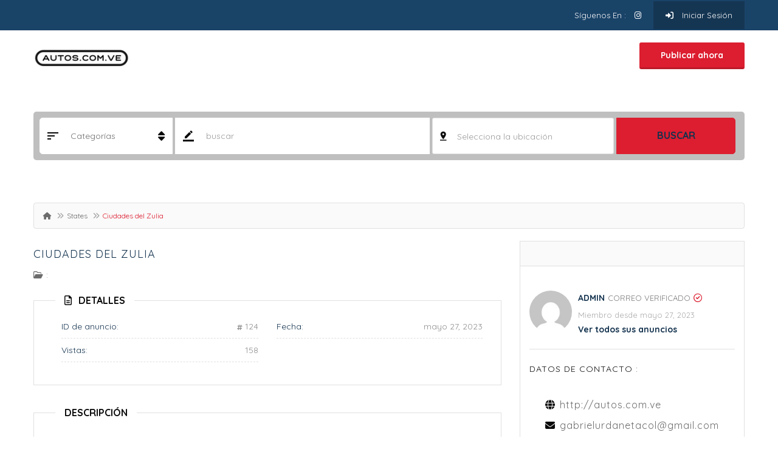

--- FILE ---
content_type: text/html; charset=UTF-8
request_url: https://autos.com.ve/states/ciudades-zulia/
body_size: 21493
content:
<!DOCTYPE html>
<!--[if IE 7]>
<html class="ie ie7" lang="es">
<![endif]-->
<!--[if IE 8]>
<html class="ie ie8" lang="es">
<![endif]-->
<!--[if !(IE 7) | !(IE 8)  ]><!-->
<html lang="es">
<!--<![endif]-->
	<head>		
	<meta charset="UTF-8" />
	<meta name="viewport" content="width=device-width, initial-scale=1">	
	<link rel="profile" href="http://gmpg.org/xfn/11">
	<link rel="pingback" href="https://autos.com.ve/xmlrpc.php">
		<meta property="og:image" content=""/>
				
	<title>Ciudades del Zulia &#8211; Autos.com.ve</title>
<meta name='robots' content='max-image-preview:large' />

            <script data-no-defer="1" data-ezscrex="false" data-cfasync="false" data-pagespeed-no-defer data-cookieconsent="ignore">
                var ctPublicFunctions = {"_ajax_nonce":"32e0a621cf","_rest_nonce":"0be81e9c3b","_ajax_url":"\/wp-admin\/admin-ajax.php","_rest_url":"https:\/\/autos.com.ve\/wp-json\/","data__cookies_type":"none","data__ajax_type":"admin_ajax","data__bot_detector_enabled":1,"data__frontend_data_log_enabled":1,"cookiePrefix":"","wprocket_detected":false,"host_url":"autos.com.ve","text__ee_click_to_select":"Click to select the whole data","text__ee_original_email":"The complete one is","text__ee_got_it":"Got it","text__ee_blocked":"Blocked","text__ee_cannot_connect":"Cannot connect","text__ee_cannot_decode":"Can not decode email. Unknown reason","text__ee_email_decoder":"CleanTalk email decoder","text__ee_wait_for_decoding":"The magic is on the way!","text__ee_decoding_process":"Please wait a few seconds while we decode the contact data."}
            </script>
        
            <script data-no-defer="1" data-ezscrex="false" data-cfasync="false" data-pagespeed-no-defer data-cookieconsent="ignore">
                var ctPublic = {"_ajax_nonce":"32e0a621cf","settings__forms__check_internal":0,"settings__forms__check_external":0,"settings__forms__force_protection":0,"settings__forms__search_test":1,"settings__data__bot_detector_enabled":1,"settings__sfw__anti_crawler":0,"blog_home":"https:\/\/autos.com.ve\/","pixel__setting":"3","pixel__enabled":true,"pixel__url":"https:\/\/moderate11-v4.cleantalk.org\/pixel\/1bddbcc23ba8cfad67cd3a052f146eb0.gif","data__email_check_before_post":1,"data__email_check_exist_post":1,"data__cookies_type":"none","data__key_is_ok":true,"data__visible_fields_required":true,"wl_brandname":"Anti-Spam by CleanTalk","wl_brandname_short":"CleanTalk","ct_checkjs_key":"e2816e7eba9d5cbfeaf4a43ed15e2161f031099f643848a070ed6d7554dea4ac","emailEncoderPassKey":"83c54f69559a5014799ab07b66943a64","bot_detector_forms_excluded":"W10=","advancedCacheExists":false,"varnishCacheExists":false,"wc_ajax_add_to_cart":false}
            </script>
        <link rel='dns-prefetch' href='//moderate.cleantalk.org' />
<link rel='dns-prefetch' href='//fonts.googleapis.com' />
<link rel='preconnect' href='https://fonts.gstatic.com' crossorigin />
<link rel="alternate" type="application/rss+xml" title="Autos.com.ve &raquo; Feed" href="https://autos.com.ve/feed/" />
<link rel="alternate" type="application/rss+xml" title="Autos.com.ve &raquo; Feed de los comentarios" href="https://autos.com.ve/comments/feed/" />
<link rel="alternate" title="oEmbed (JSON)" type="application/json+oembed" href="https://autos.com.ve/wp-json/oembed/1.0/embed?url=https%3A%2F%2Fautos.com.ve%2Fstates%2Fciudades-zulia%2F" />
<link rel="alternate" title="oEmbed (XML)" type="text/xml+oembed" href="https://autos.com.ve/wp-json/oembed/1.0/embed?url=https%3A%2F%2Fautos.com.ve%2Fstates%2Fciudades-zulia%2F&#038;format=xml" />
<style id='wp-img-auto-sizes-contain-inline-css' type='text/css'>
img:is([sizes=auto i],[sizes^="auto," i]){contain-intrinsic-size:3000px 1500px}
/*# sourceURL=wp-img-auto-sizes-contain-inline-css */
</style>
<link rel='stylesheet' id='litespeed-cache-dummy-css' href='https://autos.com.ve/wp-content/plugins/litespeed-cache/assets/css/litespeed-dummy.css?ver=6.9' type='text/css' media='all' />
<style id='wp-emoji-styles-inline-css' type='text/css'>

	img.wp-smiley, img.emoji {
		display: inline !important;
		border: none !important;
		box-shadow: none !important;
		height: 1em !important;
		width: 1em !important;
		margin: 0 0.07em !important;
		vertical-align: -0.1em !important;
		background: none !important;
		padding: 0 !important;
	}
/*# sourceURL=wp-emoji-styles-inline-css */
</style>
<link rel='stylesheet' id='wp-block-library-css' href='https://autos.com.ve/wp-includes/css/dist/block-library/style.min.css?ver=6.9' type='text/css' media='all' />
<style id='global-styles-inline-css' type='text/css'>
:root{--wp--preset--aspect-ratio--square: 1;--wp--preset--aspect-ratio--4-3: 4/3;--wp--preset--aspect-ratio--3-4: 3/4;--wp--preset--aspect-ratio--3-2: 3/2;--wp--preset--aspect-ratio--2-3: 2/3;--wp--preset--aspect-ratio--16-9: 16/9;--wp--preset--aspect-ratio--9-16: 9/16;--wp--preset--color--black: #000000;--wp--preset--color--cyan-bluish-gray: #abb8c3;--wp--preset--color--white: #ffffff;--wp--preset--color--pale-pink: #f78da7;--wp--preset--color--vivid-red: #cf2e2e;--wp--preset--color--luminous-vivid-orange: #ff6900;--wp--preset--color--luminous-vivid-amber: #fcb900;--wp--preset--color--light-green-cyan: #7bdcb5;--wp--preset--color--vivid-green-cyan: #00d084;--wp--preset--color--pale-cyan-blue: #8ed1fc;--wp--preset--color--vivid-cyan-blue: #0693e3;--wp--preset--color--vivid-purple: #9b51e0;--wp--preset--gradient--vivid-cyan-blue-to-vivid-purple: linear-gradient(135deg,rgb(6,147,227) 0%,rgb(155,81,224) 100%);--wp--preset--gradient--light-green-cyan-to-vivid-green-cyan: linear-gradient(135deg,rgb(122,220,180) 0%,rgb(0,208,130) 100%);--wp--preset--gradient--luminous-vivid-amber-to-luminous-vivid-orange: linear-gradient(135deg,rgb(252,185,0) 0%,rgb(255,105,0) 100%);--wp--preset--gradient--luminous-vivid-orange-to-vivid-red: linear-gradient(135deg,rgb(255,105,0) 0%,rgb(207,46,46) 100%);--wp--preset--gradient--very-light-gray-to-cyan-bluish-gray: linear-gradient(135deg,rgb(238,238,238) 0%,rgb(169,184,195) 100%);--wp--preset--gradient--cool-to-warm-spectrum: linear-gradient(135deg,rgb(74,234,220) 0%,rgb(151,120,209) 20%,rgb(207,42,186) 40%,rgb(238,44,130) 60%,rgb(251,105,98) 80%,rgb(254,248,76) 100%);--wp--preset--gradient--blush-light-purple: linear-gradient(135deg,rgb(255,206,236) 0%,rgb(152,150,240) 100%);--wp--preset--gradient--blush-bordeaux: linear-gradient(135deg,rgb(254,205,165) 0%,rgb(254,45,45) 50%,rgb(107,0,62) 100%);--wp--preset--gradient--luminous-dusk: linear-gradient(135deg,rgb(255,203,112) 0%,rgb(199,81,192) 50%,rgb(65,88,208) 100%);--wp--preset--gradient--pale-ocean: linear-gradient(135deg,rgb(255,245,203) 0%,rgb(182,227,212) 50%,rgb(51,167,181) 100%);--wp--preset--gradient--electric-grass: linear-gradient(135deg,rgb(202,248,128) 0%,rgb(113,206,126) 100%);--wp--preset--gradient--midnight: linear-gradient(135deg,rgb(2,3,129) 0%,rgb(40,116,252) 100%);--wp--preset--font-size--small: 13px;--wp--preset--font-size--medium: 20px;--wp--preset--font-size--large: 36px;--wp--preset--font-size--x-large: 42px;--wp--preset--spacing--20: 0.44rem;--wp--preset--spacing--30: 0.67rem;--wp--preset--spacing--40: 1rem;--wp--preset--spacing--50: 1.5rem;--wp--preset--spacing--60: 2.25rem;--wp--preset--spacing--70: 3.38rem;--wp--preset--spacing--80: 5.06rem;--wp--preset--shadow--natural: 6px 6px 9px rgba(0, 0, 0, 0.2);--wp--preset--shadow--deep: 12px 12px 50px rgba(0, 0, 0, 0.4);--wp--preset--shadow--sharp: 6px 6px 0px rgba(0, 0, 0, 0.2);--wp--preset--shadow--outlined: 6px 6px 0px -3px rgb(255, 255, 255), 6px 6px rgb(0, 0, 0);--wp--preset--shadow--crisp: 6px 6px 0px rgb(0, 0, 0);}:where(.is-layout-flex){gap: 0.5em;}:where(.is-layout-grid){gap: 0.5em;}body .is-layout-flex{display: flex;}.is-layout-flex{flex-wrap: wrap;align-items: center;}.is-layout-flex > :is(*, div){margin: 0;}body .is-layout-grid{display: grid;}.is-layout-grid > :is(*, div){margin: 0;}:where(.wp-block-columns.is-layout-flex){gap: 2em;}:where(.wp-block-columns.is-layout-grid){gap: 2em;}:where(.wp-block-post-template.is-layout-flex){gap: 1.25em;}:where(.wp-block-post-template.is-layout-grid){gap: 1.25em;}.has-black-color{color: var(--wp--preset--color--black) !important;}.has-cyan-bluish-gray-color{color: var(--wp--preset--color--cyan-bluish-gray) !important;}.has-white-color{color: var(--wp--preset--color--white) !important;}.has-pale-pink-color{color: var(--wp--preset--color--pale-pink) !important;}.has-vivid-red-color{color: var(--wp--preset--color--vivid-red) !important;}.has-luminous-vivid-orange-color{color: var(--wp--preset--color--luminous-vivid-orange) !important;}.has-luminous-vivid-amber-color{color: var(--wp--preset--color--luminous-vivid-amber) !important;}.has-light-green-cyan-color{color: var(--wp--preset--color--light-green-cyan) !important;}.has-vivid-green-cyan-color{color: var(--wp--preset--color--vivid-green-cyan) !important;}.has-pale-cyan-blue-color{color: var(--wp--preset--color--pale-cyan-blue) !important;}.has-vivid-cyan-blue-color{color: var(--wp--preset--color--vivid-cyan-blue) !important;}.has-vivid-purple-color{color: var(--wp--preset--color--vivid-purple) !important;}.has-black-background-color{background-color: var(--wp--preset--color--black) !important;}.has-cyan-bluish-gray-background-color{background-color: var(--wp--preset--color--cyan-bluish-gray) !important;}.has-white-background-color{background-color: var(--wp--preset--color--white) !important;}.has-pale-pink-background-color{background-color: var(--wp--preset--color--pale-pink) !important;}.has-vivid-red-background-color{background-color: var(--wp--preset--color--vivid-red) !important;}.has-luminous-vivid-orange-background-color{background-color: var(--wp--preset--color--luminous-vivid-orange) !important;}.has-luminous-vivid-amber-background-color{background-color: var(--wp--preset--color--luminous-vivid-amber) !important;}.has-light-green-cyan-background-color{background-color: var(--wp--preset--color--light-green-cyan) !important;}.has-vivid-green-cyan-background-color{background-color: var(--wp--preset--color--vivid-green-cyan) !important;}.has-pale-cyan-blue-background-color{background-color: var(--wp--preset--color--pale-cyan-blue) !important;}.has-vivid-cyan-blue-background-color{background-color: var(--wp--preset--color--vivid-cyan-blue) !important;}.has-vivid-purple-background-color{background-color: var(--wp--preset--color--vivid-purple) !important;}.has-black-border-color{border-color: var(--wp--preset--color--black) !important;}.has-cyan-bluish-gray-border-color{border-color: var(--wp--preset--color--cyan-bluish-gray) !important;}.has-white-border-color{border-color: var(--wp--preset--color--white) !important;}.has-pale-pink-border-color{border-color: var(--wp--preset--color--pale-pink) !important;}.has-vivid-red-border-color{border-color: var(--wp--preset--color--vivid-red) !important;}.has-luminous-vivid-orange-border-color{border-color: var(--wp--preset--color--luminous-vivid-orange) !important;}.has-luminous-vivid-amber-border-color{border-color: var(--wp--preset--color--luminous-vivid-amber) !important;}.has-light-green-cyan-border-color{border-color: var(--wp--preset--color--light-green-cyan) !important;}.has-vivid-green-cyan-border-color{border-color: var(--wp--preset--color--vivid-green-cyan) !important;}.has-pale-cyan-blue-border-color{border-color: var(--wp--preset--color--pale-cyan-blue) !important;}.has-vivid-cyan-blue-border-color{border-color: var(--wp--preset--color--vivid-cyan-blue) !important;}.has-vivid-purple-border-color{border-color: var(--wp--preset--color--vivid-purple) !important;}.has-vivid-cyan-blue-to-vivid-purple-gradient-background{background: var(--wp--preset--gradient--vivid-cyan-blue-to-vivid-purple) !important;}.has-light-green-cyan-to-vivid-green-cyan-gradient-background{background: var(--wp--preset--gradient--light-green-cyan-to-vivid-green-cyan) !important;}.has-luminous-vivid-amber-to-luminous-vivid-orange-gradient-background{background: var(--wp--preset--gradient--luminous-vivid-amber-to-luminous-vivid-orange) !important;}.has-luminous-vivid-orange-to-vivid-red-gradient-background{background: var(--wp--preset--gradient--luminous-vivid-orange-to-vivid-red) !important;}.has-very-light-gray-to-cyan-bluish-gray-gradient-background{background: var(--wp--preset--gradient--very-light-gray-to-cyan-bluish-gray) !important;}.has-cool-to-warm-spectrum-gradient-background{background: var(--wp--preset--gradient--cool-to-warm-spectrum) !important;}.has-blush-light-purple-gradient-background{background: var(--wp--preset--gradient--blush-light-purple) !important;}.has-blush-bordeaux-gradient-background{background: var(--wp--preset--gradient--blush-bordeaux) !important;}.has-luminous-dusk-gradient-background{background: var(--wp--preset--gradient--luminous-dusk) !important;}.has-pale-ocean-gradient-background{background: var(--wp--preset--gradient--pale-ocean) !important;}.has-electric-grass-gradient-background{background: var(--wp--preset--gradient--electric-grass) !important;}.has-midnight-gradient-background{background: var(--wp--preset--gradient--midnight) !important;}.has-small-font-size{font-size: var(--wp--preset--font-size--small) !important;}.has-medium-font-size{font-size: var(--wp--preset--font-size--medium) !important;}.has-large-font-size{font-size: var(--wp--preset--font-size--large) !important;}.has-x-large-font-size{font-size: var(--wp--preset--font-size--x-large) !important;}
/*# sourceURL=global-styles-inline-css */
</style>

<style id='classic-theme-styles-inline-css' type='text/css'>
/*! This file is auto-generated */
.wp-block-button__link{color:#fff;background-color:#32373c;border-radius:9999px;box-shadow:none;text-decoration:none;padding:calc(.667em + 2px) calc(1.333em + 2px);font-size:1.125em}.wp-block-file__button{background:#32373c;color:#fff;text-decoration:none}
/*# sourceURL=/wp-includes/css/classic-themes.min.css */
</style>
<link rel='stylesheet' id='cleantalk-public-css-css' href='https://autos.com.ve/wp-content/plugins/cleantalk-spam-protect/css/cleantalk-public.min.css?ver=6.60_1754690502' type='text/css' media='all' />
<link rel='stylesheet' id='cleantalk-email-decoder-css-css' href='https://autos.com.ve/wp-content/plugins/cleantalk-spam-protect/css/cleantalk-email-decoder.min.css?ver=6.60_1754690502' type='text/css' media='all' />
<link rel='stylesheet' id='select2.min-css' href='https://autos.com.ve/wp-content/themes/classiera/css/select2.min.css?ver=1' type='text/css' media='all' />
<link rel='stylesheet' id='jquery-ui-css' href='https://autos.com.ve/wp-content/themes/classiera/css/jquery-ui.min.css?ver=1' type='text/css' media='all' />
<link rel='stylesheet' id='bootstrap-css' href='https://autos.com.ve/wp-content/themes/classiera/css/bootstrap.css?ver=1' type='text/css' media='all' />
<link rel='stylesheet' id='animate.min-css' href='https://autos.com.ve/wp-content/themes/classiera/css/animate.min.css?ver=1' type='text/css' media='all' />
<link rel='stylesheet' id='bootstrap-dropdownhover.min-css' href='https://autos.com.ve/wp-content/themes/classiera/css/bootstrap-dropdownhover.min.css?ver=1' type='text/css' media='all' />
<link rel='stylesheet' id='classiera-components-css' href='https://autos.com.ve/wp-content/themes/classiera/css/classiera-components.css?ver=1' type='text/css' media='all' />
<link rel='stylesheet' id='classiera-css' href='https://autos.com.ve/wp-content/themes/classiera/css/classiera.css?ver=1' type='text/css' media='all' />
<link rel='stylesheet' id='fontawesome-css' href='https://autos.com.ve/wp-content/themes/classiera/css/fontawesome.css?ver=1' type='text/css' media='all' />
<link rel='stylesheet' id='material-design-iconic-font-css' href='https://autos.com.ve/wp-content/themes/classiera/css/material-design-iconic-font.css?ver=1' type='text/css' media='all' />
<link rel='stylesheet' id='owl.carousel.min-css' href='https://autos.com.ve/wp-content/themes/classiera/css/owl.carousel.min.css?ver=1' type='text/css' media='all' />
<link rel='stylesheet' id='owl.theme.default.min-css' href='https://autos.com.ve/wp-content/themes/classiera/css/owl.theme.default.min.css?ver=1' type='text/css' media='all' />
<link rel='stylesheet' id='responsive-css' href='https://autos.com.ve/wp-content/themes/classiera/css/responsive.css?ver=1' type='text/css' media='all' />
<link rel='stylesheet' id='classiera-map-css' href='https://autos.com.ve/wp-content/themes/classiera/css/classiera-map.css?ver=1' type='text/css' media='all' />
<link rel='stylesheet' id='bootstrap-slider-css' href='https://autos.com.ve/wp-content/themes/classiera/css/bootstrap-slider.css?ver=1' type='text/css' media='all' />
<link rel="preload" as="style" href="https://fonts.googleapis.com/css?family=Quicksand:700,400&#038;display=swap&#038;ver=1747720133" /><link rel="stylesheet" href="https://fonts.googleapis.com/css?family=Quicksand:700,400&#038;display=swap&#038;ver=1747720133" media="print" onload="this.media='all'"><noscript><link rel="stylesheet" href="https://fonts.googleapis.com/css?family=Quicksand:700,400&#038;display=swap&#038;ver=1747720133" /></noscript><script type="text/javascript">
            window._nslDOMReady = function (callback) {
                if ( document.readyState === "complete" || document.readyState === "interactive" ) {
                    callback();
                } else {
                    document.addEventListener( "DOMContentLoaded", callback );
                }
            };
            </script><script type="text/javascript" src="https://autos.com.ve/wp-includes/js/jquery/jquery.min.js?ver=3.7.1" id="jquery-core-js"></script>
<script type="text/javascript" src="https://autos.com.ve/wp-includes/js/jquery/jquery-migrate.min.js?ver=3.4.1" id="jquery-migrate-js"></script>
<script type="text/javascript" src="https://autos.com.ve/wp-content/plugins/cleantalk-spam-protect/js/apbct-public-bundle_comm-func.min.js?ver=6.60_1754690502" id="apbct-public-bundle_comm-func-js-js"></script>
<script type="text/javascript" src="https://moderate.cleantalk.org/ct-bot-detector-wrapper.js?ver=6.60" id="ct_bot_detector-js" defer="defer" data-wp-strategy="defer"></script>
<script type="text/javascript" src="https://autos.com.ve/wp-includes/js/dist/hooks.min.js?ver=dd5603f07f9220ed27f1" id="wp-hooks-js"></script>
<script type="text/javascript" id="say-what-js-js-extra">
/* <![CDATA[ */
var say_what_data = {"replacements":{"|Used : Like New|":"Usado: como nuevo."}};
//# sourceURL=say-what-js-js-extra
/* ]]> */
</script>
<script type="text/javascript" src="https://autos.com.ve/wp-content/plugins/say-what/assets/build/frontend.js?ver=fd31684c45e4d85aeb4e" id="say-what-js-js"></script>
<link rel="https://api.w.org/" href="https://autos.com.ve/wp-json/" /><link rel="EditURI" type="application/rsd+xml" title="RSD" href="https://autos.com.ve/xmlrpc.php?rsd" />
<meta name="generator" content="WordPress 6.9" />
<link rel="canonical" href="https://autos.com.ve/states/ciudades-zulia/" />
<link rel='shortlink' href='https://autos.com.ve/?p=124' />
<meta name="generator" content="Redux 4.5.7" />		<script type="text/javascript">
		var ajaxurl = 'https://autos.com.ve/wp-admin/admin-ajax.php';
		var classieraCurrentUserID = '0';
		</script>
	<style type="text/css">.topBar .login-info a.register, .search-section .search-form.search-form-v1 .form-group button:hover, .search-section.search-section-v3, section.search-section-v2, .search-section.search-section-v5 .form-group button:hover, .search-section.search-section-v6 .form-v6-bg .form-group button, .category-slider-small-box ul li a:hover, .classiera-premium-ads-v3 .premium-carousel-v3 .item figure figcaption .price span:first-of-type, .classiera-box-div-v3 figure figcaption .price span:first-of-type, .classiera-box-div-v5 figure .premium-img .price, .classiera-box-div-v6 figure .premium-img .price.btn-primary.active, .classiera-box-div-v7 figure figcaption .caption-tags .price, .classiera-box-div-v7 figure:hover figcaption, .classiera-advertisement .item.item-list .classiera-box-div.classiera-box-div-v4 figure .detail .box-icon a:hover, .classiera-advertisement .item.item-list .classiera-box-div.classiera-box-div-v5 figure .detail .price, .classiera-advertisement .item.item-list .classiera-box-div.classiera-box-div-v6 figure .detail .price.btn-primary.active, .classiera-advertisement .item.item-list .classiera-box-div.classiera-box-div-v7 figure .detail .price.btn-primary.active, .advertisement-v1 .tab-divs .view-as a:hover, .advertisement-v2 .view-as .btn-group a.active, .advertisement-v2 .nav-tabs > li:active > a, .advertisement-v2 .nav-tabs > li.active > a, .advertisement-v2 .nav-tabs > li.active > a:hover, .advertisement-v2 .nav-tabs > li > a:hover, .advertisement-v2 .nav-tabs > li > a:focus, .advertisement-v2 .nav-tabs > li > a:active, .advertisement-v4 .view-head .tab-button .nav-tabs > li > a:hover, .advertisement-v4 .view-head .tab-button .nav-tabs > li > a:active, .advertisement-v4 .view-head .tab-button .nav-tabs > li > a:focus, .advertisement-v4 .view-head .tab-button .nav-tabs > li:hover:before, .advertisement-v4 .view-head .tab-button .nav-tabs > li.active:before, .advertisement-v4 .view-head .tab-button .nav-tabs > li.active > a, .members .members-text h3, .members-v2 .members-text h4, .members-v4.members-v5 .member-content a.btn:hover, .locations .location-content .location .location-icon, .locations .location-content .location .location-icon .tip:after, .locations .location-content-v6 figure.location figcaption .location-caption span, .pricing-plan .pricing-plan-content .pricing-plan-box .pricing-plan-price, .pricing-plan-v2 .pricing-plan-content .pricing-plan-box.popular .pricing-plan-price, .pricing-plan-v3 .pricing-plan-content .pricing-plan-box .pricing-plan-heading h4 span, .pricing-plan-v4 .pricing-plan-content .pricing-plan-box.popular, .pricing-plan-v4 .pricing-plan-content .pricing-plan-box.popular .pricing-plan-heading, .pricing-plan-v6 .pricing-plan-content .pricing-plan-box .pricing-plan-button .btn:hover, .pricing-plan-v6 .pricing-plan-content .pricing-plan-box .pricing-plan-button .btn:focus, .pricing-plan-v6 .pricing-plan-content .pricing-plan-box.popular, .pricing-plan-v6.pricing-plan-v7, .pricing-plan-v6.pricing-plan-v7 .pricing-plan-box.popular .pricing-plan-button .btn, .pricing-plan-v6.pricing-plan-v7 .pricing-plan-box.popular .pricing-plan-button .btn:hover, footer .widget-box .widget-content .footer-pr-widget-v1:hover .media-body .price, footer .widget-box .widget-content .grid-view-pr li span .hover-posts span, footer .widget-box .tagcloud a:hover, .footer-bottom ul.footer-bottom-social-icon li a:hover, #back-to-top:hover, .sidebar .widget-box .widget-content .grid-view-pr li span .hover-posts span, .sidebar .widget-box .tagcloud a:hover, .sidebar .widget-box .user-make-offer-message .nav > li > a:hover, .sidebar .widget-box .user-make-offer-message .nav > li.btnWatch button:hover, .sidebar .widget-box .user-make-offer-message .nav > li.active > a, .sidebar .widget-box .user-make-offer-message .nav > li.active > button, .inner-page-content .classiera-advertisement .item.item-list .classiera-box-div figure figcaption .price.visible-xs, .author-box .author-social .author-social-icons li > a:hover, .user-pages aside .user-page-list li a:hover, .user-pages aside .user-page-list li.active a, .user-pages aside .user-submit-ad .btn-user-submit-ad:hover, .user-pages .user-detail-section .user-social-profile-links ul li a:hover, .user-pages .user-detail-section .user-ads.follower .media .media-body > .classiera_follow_user input[type='submit']:hover, .user-pages .user-detail-section .user-ads.follower .media .media-body > .classiera_follow_user input[type='submit']:focus, .submit-post form .classiera-post-main-cat ul li a:hover, .submit-post form .classiera-post-main-cat ul li a:focus, .submit-post form .classiera-post-main-cat ul li.active a, .classiera_follow_user > input[type='submit']:hover, .classiera_follow_user > input[type='submit']:focus, .mobile-app-button li a:hover, .mobile-app-button li a:focus, .related-blog-post-section .navText a:hover, .pagination > li > a:hover, .pagination > li span:hover, .pagination > li:first-child > a:hover, .pagination > li:first-child span:hover, .pagination > li:last-child > a:hover, .pagination > li:last-child span:hover, .inputfile-1:focus + label, .inputfile-1.has-focus + label, .inputfile-1 + label:hover, .classiera-navbar.classiera-navbar-v2 .category-menu-dropdown .category-menu-btn span, .classiera-navbar.classiera-navbar-v2 .category-menu-dropdown.open .category-menu-btn, .classiera-navbar.classiera-navbar-v2 .navbar-default .navbar-nav > li > .dropdown-menu > li > a:hover, .classiera-navbar.classiera-navbar-v5 .custom-menu-v5 .navbar-nav .dropdown-menu li > a:hover, .classiera-navbar.classiera-navbar-v6 .navbar-default .navbar-nav > li > a:hover:after, .classiera-navbar.classiera-navbar-v6 .navbar-default .login-reg a:last-of-type:hover, .classiera-navbar.classiera-navbar-v6 .dropdown .dropdown-menu, .offcanvas-light .log-reg-btn .offcanvas-log-reg-btn:hover, .offcanvas-light.offcanvas-dark .log-reg-btn .offcanvas-log-reg-btn:hover, .btn-primary:hover, .btn-primary:focus, .btn-primary:active, .btn-primary.active, .open > .dropdown-toggle.btn-primary, .btn-primary.active:hover, .btn-primary:active:hover, .btn-primary:active, .btn-primary.active, .btn-primary.outline:hover, .btn-primary.outline:focus, .btn-primary.outline:active, .btn-primary.outline.active, .open > .dropdown-toggle.btn-primary, .btn-primary.outline:active, .btn-primary.outline.active, .btn-primary.raised:active, .btn-primary.raised.active, .btn-style-four.active, .btn-style-four:hover, .btn-style-four:focus, .btn-style-four:active, .social-icon:hover, .social-icon-v2:hover, .woocommerce .button:hover, .woocommerce #respond input#submit.alt:hover, .woocommerce a.button.alt:hover, .woocommerce button.button.alt:hover, .woocommerce input.button.alt:hover, #ad-address span:hover i, .search-section.search-section-v3, .search-section.search-section-v4, #showNum:hover, .price.btn.btn-primary.round.btn-style-six.active, .woocommerce ul.products > li.product a > span, .woocommerce div.product .great, span.ad_type_display, .classiera-navbar.classiera-navbar-v5.classiera-navbar-minimal .custom-menu-v5 .menu-btn, .minimal_page_search_form button, .minimla_social_icon:hover, .classiera-navbar.classiera-navbar-v1 .betube-search .btn.outline:hover, .bid_notification, .bid_notification__icon{ background: #DC1E30 !important; } .topBar .contact-info span i, .search-section.search-section-v5 .form-group button, .category-slider-small-box.outline-box ul li a:hover, .section-heading-v1.section-heading-with-icon h3 i, .classiera-premium-ads-v3 .premium-carousel-v3 .item figure figcaption h5 a:hover, .classiera-premium-ads-v3 .premium-carousel-v3 .item figure figcaption p a:hover, .classiera-box-div-v2 figure figcaption h5 a:hover, .classiera-box-div-v2 figure figcaption p span, .classiera-box-div-v3 figure figcaption h5 a:hover, .classiera-box-div-v3 figure figcaption span.category a:hover, .classiera-box-div-v4 figure figcaption h5 a:hover, .classiera-box-div-v5 figure figcaption h5 a:hover, .classiera-box-div-v5 figure figcaption .category span a:hover, .classiera-box-div-v6 figure figcaption .content > a:hover, .classiera-box-div-v6 figure figcaption .content h5 a:hover, .classiera-box-div-v6 figure figcaption .content .category span, .classiera-box-div-v6 figure .box-div-heading .category span, .classiera-category-ads-v4 .category-box .category-box-over .category-box-content h3 a:hover, .category-v2 .category-box .category-content .view-button a:hover, .category-v3 .category-content h4 a:hover, .category-v3 .category-content .view-all:hover, .category-v3 .category-content .view-all:hover i, .category-v5 .categories li .category-content h4 a:hover, .category-v7 .category-box figure figcaption ul li a:hover, .category-v7 .category-box figure figcaption > a:hover, .category-v7 .category-box figure figcaption > a:hover i, .category-v7 .category-box figure figcaption ul li a:hover i, .classiera-advertisement .item.item-list .classiera-box-div.classiera-box-div-v3 figure figcaption .post-tags span i, .classiera-advertisement .item.item-list .classiera-box-div.classiera-box-div-v3 figure figcaption .post-tags a:hover, .classiera-advertisement .item.item-list .classiera-box-div.classiera-box-div-v5 figure .detail .box-icon a:hover, .classiera-advertisement .item.item-list .classiera-box-div.classiera-box-div-v6 figure figcaption .content h5 a:hover, .classiera-advertisement .item.item-list .classiera-box-div.classiera-box-div-v6 figure .detail .box-icon a:hover, .classiera-advertisement .item.item-list .classiera-box-div.classiera-box-div-v7 figure figcaption .content h5 a:hover, .classiera-advertisement .item.item-list .classiera-box-div.classiera-box-div-v7 figure .detail .box-icon a:hover, .advertisement-v1 .tab-divs .view-as a.active, .advertisement-v1 .tab-divs .view-as a.active i, .advertisement-v3 .view-head .tab-button .nav-tabs > li > a:hover, .advertisement-v3 .view-head .tab-button .nav-tabs > li > a:active, .advertisement-v3 .view-head .tab-button .nav-tabs > li > a:focus, .advertisement-v3 .view-head .tab-button .nav-tabs > li.active > a, .advertisement-v3 .view-head .view-as a:hover i, .advertisement-v3 .view-head .view-as a.active i, .advertisement-v6 .view-head .tab-button .nav-tabs > li > a:hover, .advertisement-v6 .view-head .tab-button .nav-tabs > li > a:active, .advertisement-v6 .view-head .tab-button .nav-tabs > li > a:focus, .advertisement-v6 .view-head .tab-button .nav-tabs > li.active > a, .advertisement-v6 .view-head .view-as a:hover, .advertisement-v6 .view-head .view-as a.active, .locations .location-content-v2 .location h5 a:hover, .locations .location-content-v3 .location .location-content h5 a:hover, .locations .location-content-v5 ul li .location-content h5 a:hover, .locations .location-content-v6 figure.location figcaption .location-caption > a, .pricing-plan-v4 .pricing-plan-content .pricing-plan-box .pricing-plan-heading .price-title, .pricing-plan-v5 .pricing-plan-content .pricing-plan-box .pricing-plan-text ul li i, .pricing-plan-v5 .pricing-plan-content .pricing-plan-box.popular .pricing-plan-button h3, .pricing-plan-v6 .pricing-plan-content .pricing-plan-box .pricing-plan-button .btn, .pricing-plan-v6 .pricing-plan-content .pricing-plan-box.popular .pricing-plan-button .btn:hover, .pricing-plan-v6.pricing-plan-v7 .pricing-plan-box.popular .pricing-plan-heading h2, footer .widget-box .widget-content .footer-pr-widget-v1 .media-body h4 a:hover, footer .widget-box .widget-content .footer-pr-widget-v1 .media-body span.category a:hover, footer .widget-box .widget-content .footer-pr-widget-v2 .media-body h5 a:hover, footer .widget-box .widget-content ul li h5 a:hover, footer .widget-box .widget-content ul li p span a:hover, footer .widget-box .widget-content .category > li > a:hover, footer .widget-box > ul > li a:hover, footer .widget-box > ul > li a:focus, footer .widgetContent .cats ul > li a:hover, footer footer .widgetContent .cats > ul > li a:focus, .blog-post-section .blog-post .blog-post-content h4 a:hover, .blog-post-section .blog-post .blog-post-content p span a:hover, .sidebar .widget-box .widget-title h4 i, .sidebar .widget-box .widget-content .footer-pr-widget-v1 .media-body h4 a:hover, .sidebar .widget-box .widget-content .footer-pr-widget-v1 .media-body .category a:hover, .sidebar .widget-box .widget-content .footer-pr-widget-v2 .media-body h5 a:hover, .sidebar .widget-box .widget-content ul li h5 a:hover, .sidebar .widget-box .widget-content ul li p span a:hover, .sidebar .widget-box .widget-content ul li > a:hover, .sidebar .widget-box .user-make-offer-message .nav > li > a, .sidebar .widget-box .user-make-offer-message .nav > li .browse-favourite a, .sidebar .widget-box .user-make-offer-message .nav > li.btnWatch button, .sidebar .widget-box .user-make-offer-message .nav > li > a i, .sidebar .widget-box .user-make-offer-message .nav > li.btnWatch button i, .sidebar .widget-box .user-make-offer-message .nav > li .browse-favourite a i, .sidebar .widget-box > ul > li > a:hover, .sidebar .widget-box > ul > li > a:focus, .sidebar .widgetBox .widgetContent .cats ul > li > a:hover, .sidebar .widget-box .widgetContent .cats ul > li > a:focus, .sidebar .widget-box .menu-all-pages-container ul li a:hover, .sidebar .widget-box .menu-all-pages-container ul li a:focus, .inner-page-content .breadcrumb > li a:hover, .inner-page-content .breadcrumb > li a:hover i, .inner-page-content .breadcrumb > li.active, .inner-page-content article.article-content.blog h3 a:hover, .inner-page-content article.article-content.blog p span a:hover, .inner-page-content article.article-content.blog .tags a:hover, .inner-page-content article.article-content blockquote:before, .inner-page-content article.article-content ul li:before, .inner-page-content article.article-content ol li a, .inner-page-content .login-register.login-register-v1 form .form-group p a:hover, .author-box .author-contact-details .contact-detail-row .contact-detail-col span a:hover, .author-info .media-heading a:hover, .author-info span i, .user-pages .user-detail-section .user-contact-details ul li a:hover, .user-pages .user-detail-section .user-ads .media .media-body .media-heading a:hover, .user-pages .user-detail-section .user-ads .media .media-body p span a:hover, .user-pages .user-detail-section .user-ads .media .media-body p span.published i, .user-pages .user-detail-section .user-packages .table tr td.text-success, form .search-form .search-form-main-heading a i, form .search-form #innerSearch .inner-search-box .inner-search-heading i, .submit-post form .form-main-section .classiera-dropzone-heading i, .submit-post form .form-main-section .iframe .iframe-heading i, .single-post-page .single-post .single-post-title .post-category span a:hover, .single-post-page .single-post .description p a, .single-post-page .single-post > .author-info a:hover, .single-post-page .single-post > .author-info .contact-details .fa-ul li a:hover, .classiera_follow_user > input[type='submit'], .single-post .description ul li:before, .single-post .description ol li a, .mobile-app-button li a i, #wp-calendar td#today, td#prev a:hover, td#next a:hover, td#prev a:focus, td#next a:focus, .classiera-navbar.classiera-navbar-v2 .category-menu-dropdown .category-menu-btn:hover span i, .classiera-navbar.classiera-navbar-v2 .category-menu-dropdown.open .category-menu-btn span i, .classiera-navbar.classiera-navbar-v2 .category-menu-dropdown .dropdown-menu li a:hover, .classiera-navbar.classiera-navbar-v2 .navbar-default .navbar-nav > li > a:hover, .classiera-navbar.classiera-navbar-v2 .navbar-default .navbar-nav > .active > a, .classiera-navbar.classiera-navbar-v4 .dropdown-menu > li > a:hover, .classiera-navbar.classiera-navbar-v4 .dropdown-menu > li > a:hover i, .classiera-navbar.classiera-navbar-v5 .custom-menu-v5 .menu-btn i, .classiera-navbar.classiera-navbar-v5 .custom-menu-v5 .navbar-nav li.active > a, .classiera-navbar.classiera-navbar-v5 .custom-menu-v5 .navbar-nav li > a:hover, .classiera-navbar.classiera-navbar-v5 .custom-menu-v5 .login-reg .lr-with-icon:hover, .offcanvas-light .navmenu-brand .offcanvas-button i, .offcanvas-light .nav > li > a:hover, .offcanvas-light .nav > li > a:focus, .offcanvas-light .navmenu-nav > .open > a, .offcanvas-light .navmenu-nav .open .dropdown-menu > li > a:hover, .offcanvas-light .navmenu-nav .open .dropdown-menu > li > a:focus, .offcanvas-light .navmenu-nav .open .dropdown-menu > li > a:active, .btn-primary.btn-style-six:hover, .btn-primary.btn-style-six.active, input[type=radio]:checked + label:before, input[type='checkbox']:checked + label:before, .woocommerce-info::before, .woocommerce .woocommerce-info a:hover, .woocommerce .woocommerce-info a:focus, #ad-address span a:hover, #ad-address span a:focus, #getLocation:hover i, #getLocation:focus i, .offcanvas-light .nav > li.active > a, .classiera-box-div-v4 figure figcaption h5 a:hover, .classiera-box-div-v4 figure figcaption h5 a:focus, .pricing-plan-v6.pricing-plan-v7 .pricing-plan-box.popular h1, .pricing-plan-v6 .pricing-plan-content .pricing-plan-box.popular .pricing-plan-button .btn.round:hover, .color, .classiera-box-div.classiera-box-div-v7 .buy-sale-tag, .offcanvas-light .nav > li.dropdown ul.dropdown-menu li.active > a, .classiera-navbar.classiera-navbar-v4 ul.nav li.dropdown ul.dropdown-menu > li.active > a, .classiera-navbar-v6 .offcanvas-light ul.nav li.dropdown ul.dropdown-menu > li.active > a, .sidebar .widget-box .author-info a:hover, .submit-post form .classiera-post-sub-cat ul li a:focus, .submit-post form .classiera_third_level_cat ul li a:focus, .woocommerce div.product p.price ins, p.classiera_map_div__price span, .author-info .media-heading i, .classiera-category-new .navText a i:hover, footer .widget-box .contact-info .contact-info-box i, .classiera-category-new-v2.classiera-category-new-v3 .classiera-category-new-v2-box:hover .classiera-category-new-v2-box-title, .minimal_page_search_form .input-group-addon i{ color: #DC1E30 !important; } .pricing-plan-v2 .pricing-plan-content .pricing-plan-box.popular .pricing-plan-heading{ background:rgba( 220,30,48,.75 )} .pricing-plan-v2 .pricing-plan-content .pricing-plan-box.popular .pricing-plan-heading::after{ border-top-color:rgba( 220,30,48,.75 )} footer .widget-box .widget-content .grid-view-pr li span .hover-posts{ background:rgba( 220,30,48,.5 )} .advertisement-v1 .tab-button .nav-tabs > li.active > a, .advertisement-v1 .tab-button .nav-tabs > li.active > a:hover, .advertisement-v1 .tab-button .nav-tabs > li.active > a:focus, .advertisement-v1 .tab-button .nav > li > a:hover, .advertisement-v1 .tab-button .nav > li > a:focus, form .search-form #innerSearch .inner-search-box .slider-handle, .classiera-navbar.classiera-navbar-v6 .navbar-default .login-reg a:first-of-type:hover i{ background-color: #DC1E30 !important; } .search-section .search-form.search-form-v1 .form-group button:hover, .search-section.search-section-v5 .form-group button, .search-section.search-section-v5 .form-group button:hover, .search-section.search-section-v6 .form-v6-bg .form-group button, .advertisement-v1 .tab-button .nav-tabs > li.active > a, .advertisement-v1 .tab-button .nav-tabs > li.active > a:hover, .advertisement-v1 .tab-button .nav-tabs > li.active > a:focus, .advertisement-v1 .tab-button .nav > li > a:hover, .advertisement-v1 .tab-button .nav > li > a:focus, .advertisement-v1 .tab-divs .view-as a:hover, .advertisement-v1 .tab-divs .view-as a.active, .advertisement-v4 .view-head .tab-button .nav-tabs > li > a:hover, .advertisement-v4 .view-head .tab-button .nav-tabs > li > a:active, .advertisement-v4 .view-head .tab-button .nav-tabs > li > a:focus, .advertisement-v4 .view-head .tab-button .nav-tabs > li.active > a, .members-v3 .members-text .btn.outline:hover, .members-v4.members-v5 .member-content a.btn:hover, .pricing-plan-v6 .pricing-plan-content .pricing-plan-box .pricing-plan-button .btn:hover, .pricing-plan-v6 .pricing-plan-content .pricing-plan-box .pricing-plan-button .btn:focus, .pricing-plan-v6.pricing-plan-v7 .pricing-plan-box.popular .pricing-plan-heading, .pricing-plan-v6.pricing-plan-v7 .pricing-plan-box.popular .pricing-plan-text, .pricing-plan-v6.pricing-plan-v7 .pricing-plan-box.popular .pricing-plan-button .btn, .pricing-plan-v6.pricing-plan-v7 .pricing-plan-box.popular .pricing-plan-button .btn:hover, .sidebar .widget-box .user-make-offer-message .nav > li > a, .sidebar .widget-box .user-make-offer-message .nav > li .browse-favourite a, .sidebar .widget-box .user-make-offer-message .nav > li.btnWatch button, .user-pages aside .user-submit-ad .btn-user-submit-ad:hover, .user-pages .user-detail-section .user-ads.follower .media .media-body > .classiera_follow_user input[type='submit']:hover, .user-pages .user-detail-section .user-ads.follower .media .media-body > .classiera_follow_user input[type='submit']:focus, .submit-post form .form-main-section .active-post-type .post-type-box, .submit-post form .classiera-post-main-cat ul li a:hover, .submit-post form .classiera-post-main-cat ul li a:focus, .submit-post form .classiera-post-main-cat ul li.active a, .classiera-upload-box.classiera_featured_box, .classiera_follow_user > input[type='submit'], .related-blog-post-section .navText a:hover, .pagination > li > a:hover, .pagination > li span:hover, .pagination > li:first-child > a:hover, .pagination > li:first-child span:hover, .pagination > li:last-child > a:hover, .pagination > li:last-child span:hover, .classiera-navbar.classiera-navbar-v1 .betube-search .btn.outline:hover, .classiera-navbar.classiera-navbar-v6 .navbar-default .login-reg a:first-of-type:hover i, .classiera-navbar.classiera-navbar-v6 .dropdown .dropdown-menu, .offcanvas-light .navmenu-brand .offcanvas-button, .offcanvas-light .log-reg-btn .offcanvas-log-reg-btn:hover, .btn-primary.outline:hover, .btn-primary.outline:focus, .btn-primary.outline:active, .btn-primary.outline.active, .open > .dropdown-toggle.btn-primary, .btn-primary.outline:active, .btn-primary.outline.active, .btn-style-four.active, .btn-style-four.active:hover, .btn-style-four.active:focus, .btn-style-four.active:active, .btn-style-four:hover, .btn-style-four:focus, .btn-style-four:active, #showNum:hover, .user_inbox_content > .tab-content .tab-pane .nav-tabs > li.active > a, .nav-tabs > li.active > a:hover, .nav-tabs > li.active > a:focus, .classiera-navbar.classiera-navbar-v5.classiera-navbar-minimal .custom-menu-v5 .menu-btn{ border-color:#DC1E30 !important; } .advertisement-v4 .view-head .tab-button .nav-tabs > li > a span.arrow-down, .advertisement-v4 .view-head .tab-button .nav-tabs > li:hover:after, .advertisement-v4 .view-head .tab-button .nav-tabs > li.active:after, .locations .location-content .location .location-icon .tip, .classiera-navbar.classiera-navbar-v2 .category-menu-dropdown .dropdown-menu, .classiera-navbar.classiera-navbar-v2 .navbar-default .navbar-nav > li > .dropdown-menu, .classiera-navbar.classiera-navbar-v4 .dropdown-menu, .classiera-navbar.classiera-navbar-v5 .custom-menu-v5 .navbar-nav .dropdown-menu, .woocommerce-error, .woocommerce-info, .woocommerce-message{ border-top-color:#DC1E30; } .locations .location-content-v2 .location:hover, .classiera-navbar.classiera-navbar-v2 .category-menu-dropdown .dropdown-menu:before, .classiera-navbar.classiera-navbar-v2 .navbar-default .navbar-nav > li > a:hover, .classiera-navbar.classiera-navbar-v2 .navbar-default .navbar-nav > li > .dropdown-menu:before, .classiera-navbar.classiera-navbar-v2 .navbar-default .navbar-nav > .active > a{ border-bottom-color:#DC1E30 !important; } { box-shadow:0 3px 0 0 #DC1E30 !important; } .pagination > li.active a, .pagination > li.disabled a, .pagination > li.active a:focus, .pagination > li.active a:hover, .pagination > li.disabled a:focus, .pagination > li.disabled a:hover, .pagination > li:first-child > a, .pagination > li:first-child span, .pagination > li:last-child > a, .pagination > li:last-child span, .classiera-navbar.classiera-navbar-v3.affix, .classiera-navbar.classiera-navbar-v3 .navbar-nav > li > .dropdown-menu li a:hover, .classiera-navbar.classiera-navbar-v4 .dropdown-menu > li > a:hover, .classiera-navbar.classiera-navbar-v6 .dropdown .dropdown-menu > li > a:hover, .classiera-navbar.classiera-navbar-v6 .dropdown .dropdown-menu > li > a:focus, .btn-primary, .btn-primary.btn-style-five:hover, .btn-primary.btn-style-five.active, .btn-primary.btn-style-six:hover, .btn-primary.btn-style-six.active, .input-group-addon, .woocommerce .button, .woocommerce a.button, .woocommerce .button.alt, .woocommerce #respond input#submit.alt, .woocommerce a.button.alt, .woocommerce button.button.alt, .woocommerce input.button.alt, #ad-address span i, .search-section .search-form .form-group .help-block, .search-section .search-form.search-form-v1 .form-group button, .search-section.search-section-v2 .form-group button, .search-section.search-section-v4 .search-form .btn:hover, .category-slider-small-box ul li a, .category-slider-small-box.outline-box ul li a:hover, .classiera-premium-ads-v3 .premium-carousel-v3 .owl-dots .owl-dot.active span, .classiera-premium-ads-v3 .premium-carousel-v3 .owl-dots .owl-dot:hover span, .classiera-box-div-v7 figure:hover:after, .category-v2 .category-box .category-content ul li a:hover i, .category-v6 .category-box figure .category-box-hover > span, .classiera-advertisement .item.item-list .classiera-box-div.classiera-box-div-v3 figure figcaption .price span:last-of-type, .classiera-advertisement .item.item-list .classiera-box-div.classiera-box-div-v5 figure .detail .box-icon a:hover, .classiera-advertisement .item.item-list .classiera-box-div.classiera-box-div-v6 figure .detail .box-icon a:hover, .classiera-advertisement .item.item-list .classiera-box-div.classiera-box-div-v7 figure .detail .box-icon a:hover, .advertisement-v1 .tab-button .nav-tabs > li > a, .advertisement-v5 .view-head .tab-button .nav-tabs > li > a:hover, .advertisement-v5 .view-head .tab-button .nav-tabs > li > a:active, .advertisement-v5 .view-head .tab-button .nav-tabs > li > a:focus, .advertisement-v5 .view-head .tab-button .nav-tabs > li.active > a, .advertisement-v5 .view-head .view-as a:hover, .advertisement-v5 .view-head .view-as a.active, .advertisement-v6 .view-head .tab-button .nav-tabs > li > a:hover, .advertisement-v6 .view-head .tab-button .nav-tabs > li > a:active, .advertisement-v6 .view-head .tab-button .nav-tabs > li > a:focus, .advertisement-v6 .view-head .tab-button .nav-tabs > li.active > a, .advertisement-v6 .view-head .view-as a:hover, .advertisement-v6 .view-head .view-as a.active, .locations .location-content .location:hover, .call-to-action .call-to-action-box .action-box-heading .heading-content i, .pricing-plan-v2 .pricing-plan-content .pricing-plan-box .pricing-plan-price, .pricing-plan-v5 .pricing-plan-content .pricing-plan-box .pricing-plan-heading, .pricing-plan-v6, .pricing-plan-v6 .pricing-plan-content .pricing-plan-box .pricing-plan-button .btn, .pricing-plan-v6 .pricing-plan-content .pricing-plan-box.popular .pricing-plan-button .btn:hover, .pricing-plan-v6.pricing-plan-v7 .pricing-plan-box.popular, .partners-v3 .partner-carousel-v3 .owl-dots .owl-dot.active span, .partners-v3 .partner-carousel-v3 .owl-dots .owl-dot:hover span, #back-to-top, .custom-wp-search .btn-wp-search, .single-post-page .single-post #single-post-carousel .single-post-carousel-controls .carousel-control span, #ad-address span i, .classiera-navbar.classiera-navbar-v4 ul.nav li.dropdown ul.dropdown-menu > li.active > a, .classiera-navbar.classiera-navbar-v6 ul.nav li.dropdown ul.dropdown-menu > li.active > a, #showNum{ background: #13324E; } .classiera-navbar.classiera-navbar-v6{ background-color:rgba( 19,50,78,0.08 ) !important} .pricing-plan-v2 .pricing-plan-content .pricing-plan-box.popular .pricing-plan-heading::after{ border-top-color:rgba( 220,30,48,.75 )} h1 > a, h2 > a, h3 > a, h4 > a, h5 > a, h6 > a,.classiera-navbar.classiera-navbar-v1 .navbar-default .navbar-nav > li > a, .classiera-navbar.classiera-navbar-v1 .navbar-default .navbar-nav > .active > a, .classiera-navbar.classiera-navbar-v1 .navbar-default .navbar-nav > .active > a:hover, .classiera-navbar.classiera-navbar-v1 .navbar-default .navbar-nav > .active > a:focus, .classiera-navbar.classiera-navbar-v1 .dropdown-menu > li > a:hover, .classiera-navbar.classiera-navbar-v2 .category-menu-dropdown .category-menu-btn, .classiera-navbar.classiera-navbar-v2 .category-menu-dropdown .dropdown-menu li a, .classiera-navbar.classiera-navbar-v2 .navbar-default .navbar-nav > li > .dropdown-menu > li > a, .classiera-navbar.classiera-navbar-v4 .navbar-nav > li > a:hover, .classiera-navbar.classiera-navbar-v4 .navbar-nav > li > a:focus, .classiera-navbar.classiera-navbar-v4 .navbar-nav > li > a:link, .classiera-navbar.classiera-navbar-v4 .navbar-nav > .active > a, .classiera-navbar.classiera-navbar-v5 .custom-menu-v5 .navbar-nav li > a, .classiera-navbar.classiera-navbar-v5 .custom-menu-v5 .navbar-nav .dropdown-menu li > a, .classiera-navbar.classiera-navbar-v5 .custom-menu-v5 .login-reg .lr-with-icon, .classiera-navbar.classiera-navbar-v6 .navbar-default .login-reg a:first-of-type:hover i, .classiera-navbar.classiera-navbar-v6 .dropdown .dropdown-menu > li > a, .classiera-navbar.classiera-navbar-v6 .dropdown .dropdown-menu > li > a i, .btn-primary.outline, .radio label a, .checkbox label a, #getLocation, .search-section.search-section-v6 .form-v6-bg .form-group button, .category-slider-small-box ul li a:hover, .category-slider-small-box.outline-box ul li a, .classiera-static-slider-v2 .classiera-static-slider-content h1, .classiera-static-slider-v2 .classiera-static-slider-content h2, .classiera-static-slider-v2 .classiera-static-slider-content h2 span, .section-heading-v5 h3, .section-heading-v6 h3, .classiera-premium-ads-v3 .premium-carousel-v3 .item figure figcaption .price, .classiera-premium-ads-v3 .premium-carousel-v3 .item figure figcaption .price span:last-of-type, .classiera-premium-ads-v3 .premium-carousel-v3 .item figure figcaption h5 a, .classiera-premium-ads-v3 .navText a i, .classiera-premium-ads-v3 .navText span, .classiera-box-div-v1 figure figcaption h5 a, .classiera-box-div-v1 figure figcaption p a:hover, .classiera-box-div-v2 figure figcaption h5 a, .classiera-box-div-v3 figure figcaption .price, .classiera-box-div-v3 figure figcaption .price span:last-of-type, .classiera-box-div-v3 figure figcaption h5 a, .classiera-box-div-v4 figure figcaption h5 a, .classiera-box-div-v5 figure figcaption h5 a, .classiera-box-div-v6 figure .premium-img .price.btn-primary.active, .classiera-box-div-v7 figure figcaption .caption-tags .price, .classiera-box-div-v7 figure figcaption .content h5 a, .classiera-box-div-v7 figure figcaption .content > a, .classiera-box-div-v7 figure:hover figcaption .content .category span, .classiera-box-div-v7 figure:hover figcaption .content .category span a, .category-v1 .category-box .category-content ul li a:hover, .category-v2 .category-box .category-content .view-button a, .category-v3 .category-content h4 a, .category-v3 .category-content .view-all, menu-category .navbar-header .navbar-brand, .menu-category .navbar-nav > li > a:hover, .menu-category .navbar-nav > li > a:active, .menu-category .navbar-nav > li > a:focus, .menu-category .dropdown-menu li a:hover, .category-v5 .categories li, .category-v5 .categories li .category-content h4 a, .category-v6 .category-box figure figcaption > span i, .category-v6 .category-box figure .category-box-hover h3 a, .category-v6 .category-box figure .category-box-hover p, .category-v6 .category-box figure .category-box-hover ul li a, .category-v6 .category-box figure .category-box-hover > a, .category-v7 .category-box figure .cat-img .cat-icon i, .category-v7 .category-box figure figcaption h4 a, .category-v7 .category-box figure figcaption > a, .classiera-advertisement .item.item-list .classiera-box-div figure figcaption .post-tags span, .classiera-advertisement .item.item-list .classiera-box-div figure figcaption .post-tags a:hover, .classiera-advertisement .item.item-list .classiera-box-div.classiera-box-div-v5 figure .detail .box-icon a, .classiera-advertisement .item.item-list .classiera-box-div.classiera-box-div-v6 figure figcaption .content h5 a, .classiera-advertisement .item.item-list .classiera-box-div.classiera-box-div-v6 figure .detail .price.btn-primary.active, .classiera-advertisement .item.item-list .classiera-box-div.classiera-box-div-v6 figure .detail .box-icon a, .classiera-advertisement .item.item-list .classiera-box-div.classiera-box-div-v7 figure figcaption .content h5 a, .classiera-advertisement .item.item-list .classiera-box-div.classiera-box-div-v7 figure .detail .price.btn-primary.active, .classiera-advertisement .item.item-list .classiera-box-div.classiera-box-div-v7 figure .detail .box-icon a, .advertisement-v4 .view-head .tab-button .nav-tabs > li > span, .advertisement-v5 .view-head .tab-button .nav-tabs > li > a, .advertisement-v5 .view-head .view-as a, .advertisement-v6 .view-head .tab-button .nav-tabs > li > a, .advertisement-v6 .view-head .view-as a, .members-v2 .members-text h1, .members-v4 .member-content p, .locations .location-content .location a .loc-head, .locations .location-content-v2 .location h5 a, .locations .location-content-v3 .location .location-content h5 a, .locations .location-content-v5 ul li .location-content h5 a, .locations .location-content-v6 figure.location figcaption .location-caption span i, .pricing-plan-v4 .pricing-plan-content .pricing-plan-box.popular ul li, .pricing-plan-v5 .pricing-plan-content .pricing-plan-box .pricing-plan-button h3 small, .pricing-plan-v6 .pricing-plan-content .pricing-plan-box .pricing-plan-button h4, .pricing-plan-v6 .pricing-plan-content .pricing-plan-box .pricing-plan-button .btn:hover, .pricing-plan-v6 .pricing-plan-content .pricing-plan-box .pricing-plan-button .btn:focus, .pricing-plan-v6.pricing-plan-v7 .pricing-plan-box.popular .pricing-plan-button .btn, .pricing-plan-v6.pricing-plan-v7 .pricing-plan-box.popular .pricing-plan-button .btn:hover, .partners-v3 .navText a i, .partners-v3 .navText span, footer .widget-box .widget-content .grid-view-pr li span .hover-posts span, .blog-post-section .blog-post .blog-post-content h4 a, .sidebar .widget-box .widget-title h4, .sidebar .widget-box .widget-content .footer-pr-widget-v1 .media-body h4 a, .sidebar .widget-box .widget-content .footer-pr-widget-v2 .media-body h5 a, .sidebar .widget-box .widget-content .grid-view-pr li span .hover-posts span, .sidebar .widget-box .widget-content ul li h5 a, .sidebar .widget-box .contact-info .contact-info-box i, .sidebar .widget-box .contact-info .contact-info-box p, .sidebar .widget-box .author-info a, .sidebar .widget-box .user-make-offer-message .tab-content form label, .sidebar .widget-box .user-make-offer-message .tab-content form .form-control-static, .inner-page-content article.article-content.blog h3 a, .inner-page-content article.article-content.blog .tags > span, .inner-page-content .login-register .social-login.social-login-or:after, .inner-page-content .login-register.login-register-v1 .single-label label, .inner-page-content .login-register.login-register-v1 form .form-group p a, .border-section .user-comments .media .media-body p + h5 a:hover, .author-box .author-desc p strong, .author-info span.offline i, .user-pages aside .user-submit-ad .btn-user-submit-ad, .user-pages .user-detail-section .about-me p strong, .user-pages .user-detail-section .user-ads .media .media-body .media-heading a, form .search-form .search-form-main-heading a, form .search-form #innerSearch .inner-search-box input[type='checkbox']:checked + label::before, form .search-form #innerSearch .inner-search-box p, .submit-post form .form-main-section .classiera-image-upload .classiera-image-box .classiera-upload-box .classiera-image-preview span i, .submit-post form .terms-use a, .submit-post.submit-post-v2 form .form-group label.control-label, .single-post-page .single-post .single-post-title > .post-price > h4, .single-post-page .single-post .single-post-title h1 a, .single-post-page .single-post .details .post-details ul li p, .single-post-page .single-post .description .tags span, .single-post-page .single-post .description .tags a:hover, .single-post-page .single-post > .author-info a, .classieraAjaxInput .classieraAjaxResult ul li a, .pricing-plan-v4 .pricing-plan-content .pricing-plan-box.popular .price-title, .category-box-v8 h4, .classiera-category-new .navText a i, .locations .section-heading-v1 h3.text-uppercase{ color: #13324E; } .pagination > li.active a, .pagination > li.disabled a, .pagination > li.active a:focus, .pagination > li.active a:hover, .pagination > li.disabled a:focus, .pagination > li.disabled a:hover, .pagination > li:first-child > a, .pagination > li:first-child span, .pagination > li:last-child > a, .pagination > li:last-child span, .classiera-navbar.classiera-navbar-v5 .custom-menu-v5 .menu-btn, .btn-primary.outline, .btn-primary.btn-style-five:hover, .btn-primary.btn-style-five.active, .btn-primary.btn-style-six:hover, .btn-primary.btn-style-six.active, .input-group-addon, .search-section .search-form.search-form-v1 .form-group button, .category-slider-small-box.outline-box ul li a, .classiera-advertisement .item.item-list .classiera-box-div.classiera-box-div-v5 figure .detail .box-icon a, .classiera-advertisement .item.item-list .classiera-box-div.classiera-box-div-v6 figure .detail .box-icon a, .classiera-advertisement .item.item-list .classiera-box-div.classiera-box-div-v7 figure .detail .box-icon a, .advertisement-v5 .view-head .tab-button .nav-tabs > li > a, .advertisement-v5 .view-head .view-as a, .advertisement-v5 .view-head .view-as a:hover, .advertisement-v5 .view-head .view-as a.active, .advertisement-v6 .view-head .tab-button .nav-tabs > li > a, .advertisement-v6 .view-head .view-as a, .advertisement-v6 .view-head .view-as a:hover, .advertisement-v6 .view-head .view-as a.active, .locations .location-content .location:hover, .pricing-plan-v6 .pricing-plan-content .pricing-plan-box.popular .pricing-plan-heading, .pricing-plan-v6 .pricing-plan-content .pricing-plan-box.popular .pricing-plan-text, .pricing-plan-v6 .pricing-plan-content .pricing-plan-box.popular .pricing-plan-button .btn:hover, .user-pages .user-detail-section .user-ads.follower .media .media-body > .classiera_follow_user input[type='submit'], #showNum{ border-color: #13324E; } .classiera-navbar.classiera-navbar-v1 .dropdown-menu{ border-top-color: #13324E; } .search-section .search-form .form-group .help-block ul::before{ border-bottom-color: #13324E; } .classiera-navbar.classiera-navbar-v5 .custom-menu-v5 .navbar-nav .dropdown-menu li > a:hover, .classiera-navbar.classiera-navbar-v5 .custom-menu-v5 .navbar-nav .dropdown-menu li > a:focus, .search-section.search-section-v5 .form-group .input-group-addon i, .classiera-box-div-v6 figure .premium-img .price.btn-primary.active, .classiera-box-div-v7 figure figcaption .caption-tags .price, .pricing-plan-v6.pricing-plan-v7 .pricing-plan-box.popular .pricing-plan-button .btn:hover, .pricing-plan-v6.pricing-plan-v7 .pricing-plan-box.popular .pricing-plan-button .btn, .classiera-navbar.classiera-navbar-v6 .navbar-default .login-reg a:first-of-type:hover i, .pricing-plan-v6 .pricing-plan-content .pricing-plan-box .pricing-plan-button .btn.round:hover, .pricing-plan-v6.pricing-plan-v7 .pricing-plan-content .pricing-plan-box .pricing-plan-button .btn:hover, .pricing-plan-v4 .pricing-plan-content .pricing-plan-box.popular .price-title, .classiera-box-div .btn-primary.btn-style-six.active{color: #13324E !important; } .btn-primary.btn-style-six:hover, .btn-primary.btn-style-six.active, .pricing-plan-v6.pricing-plan-v7 .pricing-plan-box.popular, .pricing-plan-v6 .pricing-plan-content .pricing-plan-box.popular .pricing-plan-button .btn.round:hover, .classiera-navbar.classiera-navbar-v3 ul.navbar-nav li.dropdown ul.dropdown-menu > li.active > a, .search-section.search-section-v2 .form-group button:hover{background: #13324E !important; } .btn-primary.btn-style-six:hover, .pricing-plan-v6 .pricing-plan-content .pricing-plan-box.popular .pricing-plan-button .btn.round:hover{border-color: #13324E !important; } 		.classiera-box-div-v6 figure .box-div-heading {
		background: -webkit-linear-gradient(bottom, rgba(255,255,255, 0.1) 2%, rgba(20,49,57, 0.9) 20%);
		background: -o-linear-gradient(bottom, rgba(255,255,255, 0.1) 2%, rgba(20,49,57, 0.9) 20%);
		background: -moz-linear-gradient(bottom, rgba(255,255,255, 0.1) 2%, rgba(20,49,57, 0.9) 20%);
		background: linear-gradient(to bottom, rgba(255,255,255, 0.1) 2%, rgba(20,49,57, 0.9) 20%);
		}
		.topBar, .topBar.topBar-v3{ background: #1A4368; } .topBar.topBar-v4 .contact-info ul li, .topBar.topBar-v4 .contact-info ul li:last-of-type span, .topBar.topBar-v4 .follow ul span, .topBar.topBar-v4 .follow ul li a, .topBar.topBar-v3 p, .topBar.topBar-v3 p span, .topBar.topBar-v3 .login-info a{ color: #FFFFFF; } .classiera-navbar.classiera-navbar-v2, .classiera-navbar.classiera-navbar-v2 .navbar-default, .classiera-navbar.classiera-navbar-v3, .classiera-navbar.classiera-navbar-v3.affix, .home .classiera-navbar.classiera-navbar-v6, .classiera-navbar-v5.classiera-navbar-minimal{ background: #FAFAFA !important; } .classiera-navbar.classiera-navbar-v2 .navbar-default .navbar-nav > li > a, .classiera-navbar.classiera-navbar-v3 .nav > li > a, .classiera-navbar.classiera-navbar-v6 .navbar-default .navbar-nav > li > a, .classiera-navbar.classiera-navbar-v6 .navbar-default .login-reg a:first-of-type, .classiera-navbar.classiera-navbar-v6 .navbar-default .login-reg a:first-of-type i{ color: #484848 !important; } .classiera-navbar.classiera-navbar-v6 .navbar-default .login-reg a:first-of-type i{ border-color: #484848 !important; } .classiera-navbar.classiera-navbar-v6{ background-color:rgba( 20,49,57,1 ) !important} .featured-tag .right-corner, .featured-tag .left-corner, .classiera-box-div-v7 figure .featured, .classiera-box-div-v6 figure .featured{ background-color: #017FB1 !important; } .featured-tag .featured{ border-bottom-color: #03B0F4 !important; } footer.section-bg-black, .minimal_footer{ background: #1A4368 !important; } footer .widget-box .widget-title h4{ color: #FFFFFF !important; } footer .widget-box .tagcloud a{ background: #444444 !important; } footer .widget-box .tagcloud a, footer .widget-box ul.menu li a, footer .widget-box ul.menu li, footer .textwidget a{ color: #FFFFFF !important; } footer .widget-box .tagcloud a:hover, footer .widget-box ul.menu li a:hover, footer .widget-box ul.menu li:hover, footer .textwidget a:hover{ color: #FFFFFF !important; } .footer-bottom, .minimal_footer_bottom{ background: #13324E !important; } .footer-bottom p, .footer-bottom p a, .footer-bottom ul.footer-bottom-social-icon span, .minimal_footer_bottom p{ color: #8E8E8E !important; } .members-v1 .members-text h2.callout_title, .members-v4 .member-content h3, .members-v4 .member-content ul li, .members-v4.members-v5 .member-content ul li span, .members-v4.members-v5 .member-content h3, .members-v4.members-v5 .member-content a.btn:hover, .members-v4.members-v5 .member-content a.btn, .members-v4.section-bg-light-img .member-content a.btn-style-six, .members-v3 .members-text h1, .members .members-text h2{ color: #FFFFFF !important; } .members-v4 .member-content ul li span, .members-v4.members-v5 .member-content ul li span, .members-v4.members-v5 .member-content a.btn:hover, .members-v4.members-v5 .member-content a.btn, .members-v4.section-bg-light-img .member-content a.btn-style-six, section.members-v3 .members-text a.btn{border-color: #FFFFFF !important; } .members-v1 .members-text h2.callout_title_second, .members-v4 .member-content h4, .members-v4.members-v5 .member-content h4, .members-v3 .members-text h2, section.members-v3 .members-text a.btn{ color: #FFFFFF !important; } .members-v1 .members-text p, .members-v4 .member-content p, .members-v3 .members-text p, .members .members-text p{ color: #FFFFFF !important; } footer .widget-box .textwidget, footer .widget-box .contact-info .contact-info-box p{ color: #AAAAAA !important; } .members-v4.members-v5, .section-bg-light-img{ background-color: transparent !important; } .classiera-navbar.classiera-navbar-v6 .navbar-default .login-reg a:last-of-type, .classiera-navbar.classiera-navbar-v1 .betube-search .btn.outline, .classiera-navbar.classiera-navbar-v1 .betube-search .btn.outline i, .topBar-v2-icons a.btn-style-two, .betube-search .btn-style-three, .betube-search .btn-style-four, .custom-menu-v5 a.btn-submit{ color: #FFFFFF; } .classiera-navbar.classiera-navbar-v6 .navbar-default .login-reg a:last-of-type{ border-color: #FFFFFF !important; } .classiera-navbar.classiera-navbar-v6 .navbar-default .login-reg a:last-of-type:hover, .classiera-navbar.classiera-navbar-v1 .betube-search .btn.outline:hover, .classiera-navbar.classiera-navbar-v1 .betube-search .btn.outline:hover i, .topBar-v2-icons a.btn-style-two:hover, .topBar-v2-icons a.btn-style-two:hover i, .betube-search .btn-style-three:hover, .betube-search .btn-style-four:hover, .custom-menu-v5 a.btn-submit:hover{ color: #FFFFFF; } .classiera-navbar.classiera-navbar-v6 .navbar-default .login-reg a:last-of-type:hover{ border-color: #FFFFFF !important; } 		section.classiera-static-slider, section.classiera-static-slider-v2, section.classiera-simple-bg-slider{
				background-color:#fff !important;
		background-image:url("https://autos.com.ve/wp-content/uploads/2018/11/classiera-cheery-header.jpg");
		background-repeat:no-repeat;
		background-position:center center;
		background-size:cover;
		background-attachment:;
			}	
	section.classiera-static-slider .classiera-static-slider-content h1, section.classiera-static-slider-v2 .classiera-static-slider-content h1, section.classiera-simple-bg-slider .classiera-simple-bg-slider-content h1{
		color:#fff;
		font-size:40px;
		font-family:Quicksand !important;
		font-weight:700;
		line-height:40px;
		text-align:;
		letter-spacing:;
	}
	section.classiera-static-slider .classiera-static-slider-content h2, section.classiera-static-slider-v2 .classiera-static-slider-content h2, section.classiera-simple-bg-slider .classiera-simple-bg-slider-content h4{
		color:#fff;
		font-size:18px;
		font-family:Quicksand !important;
		font-weight:400;
		line-height:18px;
		text-align:;
		letter-spacing:;
	}
	</style><meta name="generator" content="Elementor 3.30.3; features: additional_custom_breakpoints; settings: css_print_method-external, google_font-enabled, font_display-swap">
			<style>
				.e-con.e-parent:nth-of-type(n+4):not(.e-lazyloaded):not(.e-no-lazyload),
				.e-con.e-parent:nth-of-type(n+4):not(.e-lazyloaded):not(.e-no-lazyload) * {
					background-image: none !important;
				}
				@media screen and (max-height: 1024px) {
					.e-con.e-parent:nth-of-type(n+3):not(.e-lazyloaded):not(.e-no-lazyload),
					.e-con.e-parent:nth-of-type(n+3):not(.e-lazyloaded):not(.e-no-lazyload) * {
						background-image: none !important;
					}
				}
				@media screen and (max-height: 640px) {
					.e-con.e-parent:nth-of-type(n+2):not(.e-lazyloaded):not(.e-no-lazyload),
					.e-con.e-parent:nth-of-type(n+2):not(.e-lazyloaded):not(.e-no-lazyload) * {
						background-image: none !important;
					}
				}
			</style>
			<style type="text/css">div.nsl-container[data-align="left"] {
    text-align: left;
}

div.nsl-container[data-align="center"] {
    text-align: center;
}

div.nsl-container[data-align="right"] {
    text-align: right;
}


div.nsl-container div.nsl-container-buttons a[data-plugin="nsl"] {
    text-decoration: none;
    box-shadow: none;
    border: 0;
}

div.nsl-container .nsl-container-buttons {
    display: flex;
    padding: 5px 0;
}

div.nsl-container.nsl-container-block .nsl-container-buttons {
    display: inline-grid;
    grid-template-columns: minmax(145px, auto);
}

div.nsl-container-block-fullwidth .nsl-container-buttons {
    flex-flow: column;
    align-items: center;
}

div.nsl-container-block-fullwidth .nsl-container-buttons a,
div.nsl-container-block .nsl-container-buttons a {
    flex: 1 1 auto;
    display: block;
    margin: 5px 0;
    width: 100%;
}

div.nsl-container-inline {
    margin: -5px;
    text-align: left;
}

div.nsl-container-inline .nsl-container-buttons {
    justify-content: center;
    flex-wrap: wrap;
}

div.nsl-container-inline .nsl-container-buttons a {
    margin: 5px;
    display: inline-block;
}

div.nsl-container-grid .nsl-container-buttons {
    flex-flow: row;
    align-items: center;
    flex-wrap: wrap;
}

div.nsl-container-grid .nsl-container-buttons a {
    flex: 1 1 auto;
    display: block;
    margin: 5px;
    max-width: 280px;
    width: 100%;
}

@media only screen and (min-width: 650px) {
    div.nsl-container-grid .nsl-container-buttons a {
        width: auto;
    }
}

div.nsl-container .nsl-button {
    cursor: pointer;
    vertical-align: top;
    border-radius: 4px;
}

div.nsl-container .nsl-button-default {
    color: #fff;
    display: flex;
}

div.nsl-container .nsl-button-icon {
    display: inline-block;
}

div.nsl-container .nsl-button-svg-container {
    flex: 0 0 auto;
    padding: 8px;
    display: flex;
    align-items: center;
}

div.nsl-container svg {
    height: 24px;
    width: 24px;
    vertical-align: top;
}

div.nsl-container .nsl-button-default div.nsl-button-label-container {
    margin: 0 24px 0 12px;
    padding: 10px 0;
    font-family: Helvetica, Arial, sans-serif;
    font-size: 16px;
    line-height: 20px;
    letter-spacing: .25px;
    overflow: hidden;
    text-align: center;
    text-overflow: clip;
    white-space: nowrap;
    flex: 1 1 auto;
    -webkit-font-smoothing: antialiased;
    -moz-osx-font-smoothing: grayscale;
    text-transform: none;
    display: inline-block;
}

div.nsl-container .nsl-button-google[data-skin="dark"] .nsl-button-svg-container {
    margin: 1px;
    padding: 7px;
    border-radius: 3px;
    background: #fff;
}

div.nsl-container .nsl-button-google[data-skin="light"] {
    border-radius: 1px;
    box-shadow: 0 1px 5px 0 rgba(0, 0, 0, .25);
    color: RGBA(0, 0, 0, 0.54);
}

div.nsl-container .nsl-button-apple .nsl-button-svg-container {
    padding: 0 6px;
}

div.nsl-container .nsl-button-apple .nsl-button-svg-container svg {
    height: 40px;
    width: auto;
}

div.nsl-container .nsl-button-apple[data-skin="light"] {
    color: #000;
    box-shadow: 0 0 0 1px #000;
}

div.nsl-container .nsl-button-facebook[data-skin="white"] {
    color: #000;
    box-shadow: inset 0 0 0 1px #000;
}

div.nsl-container .nsl-button-facebook[data-skin="light"] {
    color: #1877F2;
    box-shadow: inset 0 0 0 1px #1877F2;
}

div.nsl-container .nsl-button-spotify[data-skin="white"] {
    color: #191414;
    box-shadow: inset 0 0 0 1px #191414;
}

div.nsl-container .nsl-button-apple div.nsl-button-label-container {
    font-size: 17px;
    font-family: -apple-system, BlinkMacSystemFont, "Segoe UI", Roboto, Helvetica, Arial, sans-serif, "Apple Color Emoji", "Segoe UI Emoji", "Segoe UI Symbol";
}

div.nsl-container .nsl-button-slack div.nsl-button-label-container {
    font-size: 17px;
    font-family: -apple-system, BlinkMacSystemFont, "Segoe UI", Roboto, Helvetica, Arial, sans-serif, "Apple Color Emoji", "Segoe UI Emoji", "Segoe UI Symbol";
}

div.nsl-container .nsl-button-slack[data-skin="light"] {
    color: #000000;
    box-shadow: inset 0 0 0 1px #DDDDDD;
}

div.nsl-container .nsl-button-tiktok[data-skin="light"] {
    color: #161823;
    box-shadow: 0 0 0 1px rgba(22, 24, 35, 0.12);
}


div.nsl-container .nsl-button-kakao {
    color: rgba(0, 0, 0, 0.85);
}

.nsl-clear {
    clear: both;
}

.nsl-container {
    clear: both;
}

.nsl-disabled-provider .nsl-button {
    filter: grayscale(1);
    opacity: 0.8;
}

/*Button align start*/

div.nsl-container-inline[data-align="left"] .nsl-container-buttons {
    justify-content: flex-start;
}

div.nsl-container-inline[data-align="center"] .nsl-container-buttons {
    justify-content: center;
}

div.nsl-container-inline[data-align="right"] .nsl-container-buttons {
    justify-content: flex-end;
}


div.nsl-container-grid[data-align="left"] .nsl-container-buttons {
    justify-content: flex-start;
}

div.nsl-container-grid[data-align="center"] .nsl-container-buttons {
    justify-content: center;
}

div.nsl-container-grid[data-align="right"] .nsl-container-buttons {
    justify-content: flex-end;
}

div.nsl-container-grid[data-align="space-around"] .nsl-container-buttons {
    justify-content: space-around;
}

div.nsl-container-grid[data-align="space-between"] .nsl-container-buttons {
    justify-content: space-between;
}

/* Button align end*/

/* Redirect */

#nsl-redirect-overlay {
    display: flex;
    flex-direction: column;
    justify-content: center;
    align-items: center;
    position: fixed;
    z-index: 1000000;
    left: 0;
    top: 0;
    width: 100%;
    height: 100%;
    backdrop-filter: blur(1px);
    background-color: RGBA(0, 0, 0, .32);;
}

#nsl-redirect-overlay-container {
    display: flex;
    flex-direction: column;
    justify-content: center;
    align-items: center;
    background-color: white;
    padding: 30px;
    border-radius: 10px;
}

#nsl-redirect-overlay-spinner {
    content: '';
    display: block;
    margin: 20px;
    border: 9px solid RGBA(0, 0, 0, .6);
    border-top: 9px solid #fff;
    border-radius: 50%;
    box-shadow: inset 0 0 0 1px RGBA(0, 0, 0, .6), 0 0 0 1px RGBA(0, 0, 0, .6);
    width: 40px;
    height: 40px;
    animation: nsl-loader-spin 2s linear infinite;
}

@keyframes nsl-loader-spin {
    0% {
        transform: rotate(0deg)
    }
    to {
        transform: rotate(360deg)
    }
}

#nsl-redirect-overlay-title {
    font-family: -apple-system, BlinkMacSystemFont, "Segoe UI", Roboto, Oxygen-Sans, Ubuntu, Cantarell, "Helvetica Neue", sans-serif;
    font-size: 18px;
    font-weight: bold;
    color: #3C434A;
}

#nsl-redirect-overlay-text {
    font-family: -apple-system, BlinkMacSystemFont, "Segoe UI", Roboto, Oxygen-Sans, Ubuntu, Cantarell, "Helvetica Neue", sans-serif;
    text-align: center;
    font-size: 14px;
    color: #3C434A;
}

/* Redirect END*/</style><style type="text/css">/* Notice fallback */
#nsl-notices-fallback {
    position: fixed;
    right: 10px;
    top: 10px;
    z-index: 10000;
}

.admin-bar #nsl-notices-fallback {
    top: 42px;
}

#nsl-notices-fallback > div {
    position: relative;
    background: #fff;
    border-left: 4px solid #fff;
    box-shadow: 0 1px 1px 0 rgba(0, 0, 0, .1);
    margin: 5px 15px 2px;
    padding: 1px 20px;
}

#nsl-notices-fallback > div.error {
    display: block;
    border-left-color: #dc3232;
}

#nsl-notices-fallback > div.updated {
    display: block;
    border-left-color: #46b450;
}

#nsl-notices-fallback p {
    margin: .5em 0;
    padding: 2px;
}

#nsl-notices-fallback > div:after {
    position: absolute;
    right: 5px;
    top: 5px;
    content: '\00d7';
    display: block;
    height: 16px;
    width: 16px;
    line-height: 16px;
    text-align: center;
    font-size: 20px;
    cursor: pointer;
}</style>		<style type="text/css" id="wp-custom-css">
			main a[href*="whatsapp"]{
font-size: 16px;
    color:#fff !important;
    background: #4dba4f;
    text-decoration:none !important;
    padding:0.3em 1em;
    border-radius:1em;
}
a[href^="tel:"]:hover{
		background:#128C7E;
}

a[href^="tel:"] {
  font-size: 15px;
    color:#fff !important;
    background: #337DFF;
    text-decoration:none !important;
    padding:0.3em 1em;
    border-radius:1em;
}
a[href^="tel:"]:hover{
		background:#128C7E;
}		</style>
		<style id="redux_demo-dynamic-css" title="dynamic-css" class="redux-options-output">h1, h1 a{font-family:Quicksand;line-height:36px;font-weight:700;font-style:normal;color:#0a0a0a;font-size:36px;}h2, h2 a, h2 span{font-family:Quicksand;line-height:30px;font-weight:700;font-style:normal;color:#0a0a0a;font-size:30px;}h3, h3 a, h3 span{font-family:Quicksand;line-height:24px;font-weight:700;font-style:normal;color:#0a0a0a;font-size:24px;}h4, h4 a, h4 span{font-family:Quicksand;line-height:18px;font-weight:700;font-style:normal;color:#0a0a0a;font-size:18px;}h5, h5 a, h5 span{font-family:Quicksand;line-height:24px;font-weight:normal;font-style:normal;color:#0a0a0a;font-size:14px;}h6, h6 a, h6 span{font-family:Quicksand;line-height:24px;font-weight:normal;font-style:normal;color:#0a0a0a;font-size:12px;}html, body, applet, object, iframe p, blockquote, a, abbr, acronym, address, big, cite, del, dfn, em, img, ins, kbd, q, s, samp, small, strike, sub, sup, tt, var, b, u, center, dl, dt, dd, ol, ul, li, fieldset, form, label, legend, table, caption, tbody, tfoot, thead, tr, th, td, article, aside, canvas, details, embed, figure, figcaption, footer, header, hgroup, menu, nav, output, ruby, section, summary, time, mark, audio, video, .submit-post form .form-group label, .submit-post form .form-group .form-control, .help-block{font-family:Quicksand;line-height:24px;font-weight:400;font-style:normal;color:#0a0a0a;font-size:14px;}</style>			<meta name="google-site-verification" content="bvdh05goCuF3aJtYkRJ-aM61TtsxRM9U2IprMcvQ39A" />
		<!-- Google tag (gtag.js) -->
<script async src="https://www.googletagmanager.com/gtag/js?id=UA-93241857-1"></script>
<script>
  window.dataLayer = window.dataLayer || [];
  function gtag(){dataLayer.push(arguments);}
  gtag('js', new Date());

  gtag('config', 'UA-93241857-1');
</script>

	</head>
	
<body class="wp-singular states-template-default single single-states postid-124 wp-theme-classiera elementor-default elementor-kit-11">
	<div id="classiera_wrapper"> 
		<header>
	<section class="topBar topBar-v4 hidden-xs">
	<div class="container">
		<div class="row">
			<div class="col-lg-6 col-md-6 col-sm-7">
							<div class="contact-info">
					<ul class="list-inline">
																	</ul>
				</div>
						</div>
			<div class="col-lg-6 col-md-6 col-sm-5">
							<div class="follow">
					<ul class="login pull-right flip">
												<li>
							<a href="https://autos.com.ve/login/">
								<i class="fas fa-sign-in-alt"></i>
								Iniciar sesión							</a>
						</li>
											</ul>
					<ul class="list-inline pull-right flip">
						<li><span>Síguenos en : </span></li>
																														<li><a href="http://instagram.com/autos.comve" target="_blank"><i class="fab fa-instagram"></i></a></li>
												
																																																											</ul>
				</div>
						</div>
		</div>
	</div>
</section><!-- /.topBar -->
		<!-- NavBar -->
<section class="classiera-navbar  classieraNavAffix classiera-navbar-v4">
			<!--Only Shown For Nav Style 4-->
		<nav id="myNavmenu" class="navmenu navmenu-default offcanvas offcanvas-light navmenu-fixed-left" role="navigation">
			<div class="navmenu-brand clearfix">
				<a href="https://autos.com.ve">
											<img src="https://autos.com.ve/wp-content/uploads/2023/06/logo-autos.com_.ve_-e1686151410782.png" alt="Autos.com.ve">
									</a>
				<button type="button" class="offcanvas-button" data-toggle="offcanvas" data-target="#myNavmenu">
					<i class="fas fa-times"></i>
				</button>
			</div><!--navmenu-brand clearfix-->
			<div class="log-reg-btn text-center">
									<a href="https://autos.com.ve/login/" class="offcanvas-log-reg-btn">
						Iniciar sesión					</a>
					<a href="https://autos.com.ve/register/" class="offcanvas-log-reg-btn">
						Registrarme					</a>
							</div>
									<div class="submit-post">
				<a href="https://autos.com.ve/submit-ad/" class="btn btn-block btn-primary btn-md active">
					Publicar ahora				</a>
			</div><!--submit-post-->
						<div class="social-network">
				<h5>Síguenos en:</h5>
				<!--FacebookLink-->
								<!--twitter-->
								<!--Dribbble-->
								<!--Flickr-->
								<!--Github-->
								<!--Pinterest-->
								<!--YouTube-->
								<!--Google-->
								<!--Linkedin-->
								<!--Instagram-->
								<a href="http://instagram.com/autos.comve" class="social-icon social-icon-sm offcanvas-social-icon" target="_blank">
					<i class="fab fa-instagram"></i>
				</a>
								<!--Vimeo-->
								<!--VK-->
								<!--OK-->
							</div>
		</nav>
		<!--Only Shown For Nav Style 4-->
		<div class="container">
				<div class="row">
		<div class="col-lg-12">
				<!-- mobile off canvas nav -->
				<!-- mobile off canvas nav -->
		<!--Primary Nav-->
		<nav class="navbar navbar-default ">
					<div class="navbar-header">
				<button type="button" class="navbar-toggle" data-toggle="offcanvas" data-target="#myNavmenu" data-canvas="body">
					<span class="icon-bar"></span>
					<span class="icon-bar"></span>
					<span class="icon-bar"></span>
				</button>
				<a class="navbar-brand-custom" href="https://autos.com.ve">
									<img class="img-responsive" src="https://autos.com.ve/wp-content/uploads/2023/06/logo-autos.com_.ve_-e1686151410782.png" alt="Autos.com.ve">
								</a>
			</div><!--navbar-header-->
					<div class="collapse navbar-collapse visible-lg" id="navbarCollapse">
							<div class="nav navbar-nav navbar-right betube-search flip">
										<a href="https://autos.com.ve/submit-ad/" class="btn btn-primary radius btn-md btn-style-four active">Publicar ahora</a>
									</div>
														</div><!--collapse navbar-collapse visible-lg-->
		</nav>
		<!--Primary Nav-->
			</div><!--col-lg-12-->
		</div><!--row-->
		</div><!--container-->
</section>
<!-- NavBar -->		<!-- Mobile App button -->
	<div class="mobile-submit affix">
        <ul class="list-unstyled list-inline mobile-app-button">
			<li>
                <a href="https://autos.com.ve">
                    <i class="fas fa-home"></i>
                    <span>Inicio</span>
                </a>
            </li>
		            <li>
                <a href="https://autos.com.ve/login/">
                    <i class="fas fa-sign-in-alt"></i>
                    <span>Iniciar sesión</span>
                </a>
            </li>
            <li>
                <a href="https://autos.com.ve/register/">
                    <i class="fas fa-user"></i>
                    <span>Registrarme</span>
                </a>
            </li>
						<li>
                <a href="https://autos.com.ve/submit-ad/">
                    <i class="fas fa-edit"></i>
                    <span>Publicar ahora</span>
                </a>
            </li>
					         </ul>
    </div>
	<!-- Mobile App button -->
		</header>	
	

<section class="search-section search-section-v6 search-section-v7">
	<div class="container">
		<div class="row">
			<div class="col-md-12">
				<form data-toggle="validator" role="search" class="search-form search-form-v2 form-inline" action="https://autos.com.ve" method="get">
					<div class="form-v6-bg">
						<div class="form-group clearfix">
							<div class="inner-addon left-addon right-addon">
								<i class="form-icon form-icon-size-small left-form-icon zmdi zmdi-sort-amount-desc"></i>
								<i class="form-icon form-icon-size-small fas fa-sort"></i>
								<select class="form-control form-control-lg" data-placeholder="Categoría..." name="category_name" id="ajaxSelectCat">
									<option value="" selected>Categorías</option>
																			<option value="vehiculos">
											VEHÍCULOS										</option>	
																						<option value="carros-y-camionetas">- 
												Carros y camionetas											</option>	
																				</select>
							</div>
						</div><!--form-group-->
						<div class="form-group classieraAjaxInput">
							<div class="input-group inner-addon left-addon">
								<i class="form-icon form-icon-size-small left-form-icon zmdi zmdi-border-color"></i>
								<input type="text"  name="s" class="form-control form-control-lg" placeholder="buscar" data-error="Please Type some words..!">
								<div class="help-block with-errors"></div>
								<span class="classieraSearchLoader"><img src="https://autos.com.ve/wp-content/themes/classiera/images/loader.gif" alt="classiera loader"></span>
								<div class="classieraAjaxResult"></div>
							</div>
						</div><!--form-group-->
						<!--Locations-->
												<div class="form-group">
							<div class="input-group inner-addon left-addon">
								<i class="form-icon form-icon-size-small left-form-icon zmdi zmdi-pin-drop"></i>
																	<!--Locations dropdown-->	
												<select id="classiera__loc" class="form-control form-control-sm sharp-edge" name="post_location">
			<option value="All" selected disabled>Selecciona la ubicación</option>
							<option value="121">ZULIA</option>
					</select>
													<!--Locations dropdown-->
															</div>
						</div>
												<!--Locations-->
												<input type="hidden" class="classiera_nonce" value="2339bae9de">
						<div class="form-group">
							<button type="submit" name="search" value="Buscar">Buscar</button>
						</div><!--form-group-->
					</div><!--form-v6-bg-->
				</form>
			</div><!--col-md-12-->
		</div><!--row-->
	</div><!--container-->
</section><!--search-section--><section class="inner-page-content single-post-page">
	<div class="container">
		<!-- breadcrumb -->
		<div class="row"><div class="col-lg-12"><ul class="breadcrumb"><li><a rel="v:url" property="v:title" href="https://autos.com.ve/"><i class="fas fa-home"></i></a></li>&nbsp;<li><a rel="v:url" property="v:title" href="https://autos.com.ve//states/">States</a></li>&nbsp;<li class="active">Ciudades del Zulia</li></ul></div></div>		<!-- breadcrumb -->
		<!--Google Section-->
				<!--Google Section-->
		<!--Single Google Section-->
						<!--Single Google Section-->
				<!--Google Section-->
				<div class="row">
			<div class="col-md-8">
				<!-- single post -->
				<div class="single-post">
					<!-- post title-->
<div class="single-post-title">
			<h1 class="text-uppercase h4">
		<a href="https://autos.com.ve/states/ciudades-zulia/">Ciudades del Zulia</a>
				
		<!--Edit Ads Button-->
	</h1>
	<p class="post-category">
			<i class="far fa-folder-open"></i>:
		<span>
				</span>
			</p>
</div>
<!-- post title-->
<!-- single post carousel-->
<!-- single post carousel-->										<!-- ad deails -->
					<div class="border-section border details">
                        <h4 class="border-section-heading text-uppercase"><i class="far fa-file-alt"></i>Detalles</h4>
                        <div class="post-details">
                            <ul class="list-unstyled clearfix">
								<li>
                                    <p class="clearfix">ID de anuncio: 
									<span class="pull-right flip">
										<i class="fas fa-hashtag IDIcon"></i>
										124									</span>
									</p>
                                </li><!--PostDate-->
                                <li class="classiera_pdate">
                                    <p class="clearfix">Fecha: 
									<span class="pull-right flip">mayo 27, 2023</span>
									</p>
                                </li><!--PostDate-->								
								<!--Price Section -->
																																<!--Price Section -->
																																																								
								<li class="classiera_views">
                                    <p class="clearfix">Vistas: 
									<span class="pull-right flip">
										158									</span>
									</p>
                                </li><!--Views-->
																                            </ul>
                        </div><!--post-details-->
                    </div>
					<!-- ad details -->	
					<!--Google Section-->
										<!--Google Section-->					
					<!-- Google MAP in Description -->	
										<!-- Google MAP in Description -->					
					<!--PostVideo-->
										<!--PostVideo-->
					<!-- post description -->
					<div class="border-section border description">
						<h4 class="border-section-heading text-uppercase">
						Descripción						</h4>
						<div class="classiera_entry_content"></div>
																		<!--Post Pagination-->
												<!--Post Pagination-->
					</div>
					<!-- post description -->					
					<!-- classiera bid system -->
										<!-- classiera bid system -->
					<!--comments-->
										<!--comments-->
				</div>
				<!-- single post -->
			</div><!--col-md-8-->
			<div class="col-md-4">
				<aside class="sidebar">
					<div class="row">
																								<!--Widget for style 1-->
						<div class="col-lg-12 col-md-12 col-sm-6 match-height">
							<div class="widget-box ">
																<div class="widget-title price">
                                    <h3 class="post-price">										
																			</h3>
                                </div><!--price-->
									
								<div class="widget-content widget-content-post">
                                    <div class="author-info border-bottom widget-content-post-area">
										
                                        <div class="media">
                                            <div class="media-left">
                                                <img class="media-object" src="https://secure.gravatar.com/avatar/852fbcf8ec799fc2a79aef660047ea0381d9a3a4e588d31c7fbd1971c647aeba?s=96&#038;d=mm&#038;r=g" alt="admin">
                                            </div><!--media-left-->
                                            <div class="media-body">
                                                <h5 class="media-heading text-uppercase">
													<a href="https://autos.com.ve/1/admin/">admin</a>
													<span class="small classiera_verified">Correo verificado</span><i class="far fa-check-circle classiera_verified" data-toggle="tooltip" data-placement="top" title="Correo verificado"></i>												</h5>
                                                <p class="member_since">Miembro desde&nbsp;mayo 27, 2023</p>
                                                <a href="https://autos.com.ve/1/admin/">Ver todos sus anuncios</a>
												                                            </div><!--media-body-->
                                        </div><!--media-->
                                    </div><!--author-info-->
                                </div><!--widget-content-->
																<div class="widget-content widget-content-post">
                                    <div class="contact-details widget-content-post-area">
                                        <h5 class="text-uppercase">Datos de contacto :</h5>
                                        <ul class="list-unstyled fa-ul c-detail">
										<!--WhatsAPP-->
										
																				<!--WhatsAPP-->
																																										                                            <li><i class="fas fa-li fa-globe"></i> 
												<a href="http://autos.com.ve" target="_blank">
													http://autos.com.ve												</a>
											</li>
																																	                                            <li><i class="fas fa-li fa-envelope"></i> 
												<a href="mailto:gabrielurdanetacol@gmail.com">
													gabrielurdanetacol@gmail.com												</a>
											</li>
																						                                        </ul>
                                    </div><!--contact-details-->
                                </div><!--widget-content-->
															</div><!--widget-box-->
						</div><!--col-lg-12 col-md-12 col-sm-6 match-height-->
												<!--Widget for style 1-->
																		<!--Social Widget-->
												<!--Social Widget-->
												<!--SidebarWidgets-->
												<!--SidebarWidgets-->
					</div><!--row-->
				</aside><!--sidebar-->
			</div><!--col-md-4-->
		</div><!--row-->
	</div><!--container-->
</section>
<!-- related post section -->
<!-- related blog post section -->
<section class="blog-post-section related-blog-post-section border-bottom">
    <div class="container" style="overflow: hidden;">
        <div class="row">
            <div class="col-sm-6 related-blog-post-head">
                <h4 class="text-uppercase">Publicaciones similares</h4>
            </div><!--col-sm-6-->
            <div class="col-sm-6">
                <div class="navText text-right flip hidden-xs">					                    <a class="prev btn btn-primary sharp btn-style-one btn-sm"><i class="fas fa-chevron-left"></i></a>
                    <a class="next btn btn-primary sharp btn-style-one btn-sm"><i class="fas fa-chevron-right"></i></a>					                </div>
            </div><!--col-sm-6-->
        </div><!--row-->
        <div class="row">
            <div class="col-lg-12">
                <div class="owl-carousel premium-carousel-v1" data-car-length="4" data-items="4" data-loop="true" data-nav="false" data-autoplay="true" data-autoplay-timeout="3000" data-dots="false" data-auto-width="false" data-auto-height="true" data-right="false" data-responsive-small="1" data-autoplay-hover="true" data-responsive-medium="2" data-responsive-xlarge="4" data-margin="30">
				<!--End Main tags if -->
					<!--SingleItem-->
                </div><!--owl-carousel-->
            </div><!--col-lg-12-->
        </div><!--row-->
    </div>
</section><!-- /.related blog post --><!-- Company Section Start-->
<!-- Company Section End-->	
<!-- related post section -->
<footer class="section-pad section-bg-black four-columns-footer">
	<div class="container">
		<div class="row">
						<div class="col-lg-3 col-sm-6 match-height"><div class="widget-box">				<div class="widget-title">
				<img class="img-responsive" src="https://autos.com.ve/wp-content/uploads/2023/06/logo-autos.com_.ve_-e1686151410782.png" alt="Autos.com.ve">
				</div>
						<div class="widget-content">
						<div class="textwidget"><a href="https://autos.com.ve/privacy-policy-2/" target="_blank" rel="noopener">Política de privacidad</a>
-
<a href="https://autos.com.ve/terminos-y-condiciones/" target="_blank" rel="noopener">Condiciones de uso</a>
-
<a href="https://autos.com.ve/planes/" target="_blank" rel="noopener">PLANES</a></div>
														</div>
	</div></div><div class="col-lg-3 col-sm-6 match-height"><div class="widget-box"><div class="widget-title"><h4>Destacados</h4></div><div class="widget-content"></div></div></div><div class="col-lg-3 col-sm-6 match-height"><div class="widget-box"><div class="widget-title"><h4>Subidos recientemente</h4></div><div class="widget-content">			<div class="media footer-pr-widget-v2">
				<div class="media-left">
					<a class="media-img" href="https://autos.com.ve/jac-savanna-automatica/">
												<img class="media-object" src="https://autos.com.ve/wp-content/uploads/2025/07/@SOMOSTUAUTO-•PRECIO-DE-VENTA-💲36.500-NO-se-recibe-vehiculo-como-pago•Marca-JAC•Modelo-SA-9-100x100.jpg" alt="JAC SAVANNA Automática">
											</a>
				</div>
				<div class="media-body">
																	<span><i class="far fa-clock"></i>julio 4, 2025</span>
						<h5 class="media-heading">
							<a href="https://autos.com.ve/jac-savanna-automatica/">JAC SAVANNA Automática</a>
						</h5>
																								<p class="price">Price : <span class="color">
							$&nbsp;36.500						</span></p>
															</div>
			</div>
						<div class="media footer-pr-widget-v2">
				<div class="media-left">
					<a class="media-img" href="https://autos.com.ve/hyundai-santa-fe-2006-automatica/">
												<img class="media-object" src="https://autos.com.ve/wp-content/uploads/2025/07/@SOMOSTUAUTO-•PRECIO-DE-VENTA-💲6.900-NO-se-recibe-vehiculo-como-pago•Marca-Hyundai-•Modelo-9-100x100.jpg" alt="Hyundai Santa Fe 2006 Automática">
											</a>
				</div>
				<div class="media-body">
																	<span><i class="far fa-clock"></i>julio 4, 2025</span>
						<h5 class="media-heading">
							<a href="https://autos.com.ve/hyundai-santa-fe-2006-automatica/">Hyundai Santa Fe 2006 Automática</a>
						</h5>
																								<p class="price">Price : <span class="color">
							$&nbsp;6.900						</span></p>
															</div>
			</div>
						<div class="media footer-pr-widget-v2">
				<div class="media-left">
					<a class="media-img" href="https://autos.com.ve/toyota-corolla-2009/">
												<img class="media-object" src="https://autos.com.ve/wp-content/uploads/2025/04/Toyota-Corolla-2009-1-100x100.jpg" alt="Toyota Corolla 2009">
											</a>
				</div>
				<div class="media-body">
																	<span><i class="far fa-clock"></i>abril 8, 2025</span>
						<h5 class="media-heading">
							<a href="https://autos.com.ve/toyota-corolla-2009/">Toyota Corolla 2009</a>
						</h5>
																								<p class="price">Price : <span class="color">
							$&nbsp;10.900						</span></p>
															</div>
			</div>
			</div></div></div><div class="col-lg-3 col-sm-6 match-height"><div class="widget-box"><div class="widget-title"><h4>Información de contacto</h4></div>		<div class="widget-content">
									<div class="contact-info">
				<div class="contact-info-box">
					<i class="fas fa-map-marker-alt"></i>
				</div>
				<div class="contact-info-box">
					<p>Venezuela</p>
					
				</div>
			</div>
									<div class="contact-info">
				<div class="contact-info-box">
					<i class="fas fa-envelope"></i>
				</div>
				<div class="contact-info-box">
					<p>info@autos.com.ve</p>
				</div>
			</div>
								</div>
	</div></div>					</div><!--row-->
	</div><!--container-->
</footer>
<section class="footer-bottom">
	<div class="container">
		<div class="row">
			<div class="col-lg-6 col-sm-6">
				<p>
				Copyright © 2025 - Autos.com.ve				</p>
			</div>
			<div class="col-lg-6 col-sm-6">
									<ul class="footer-bottom-social-icon">
						<li><span>Síguenos en :</span></li>
						
																																										<li>
							<a href="http://instagram.com/autos.comve" class="rounded text-center" target="_blank">
								<i class="fab fa-instagram"></i>
							</a>
						</li>
																													</ul>
								</div>
		</div><!--row-->
	</div><!--container-->
</section>
	<!-- back to top -->
	<a href="#" id="back-to-top" title="Back to top" class="social-icon social-icon-md"><i class="fas fa-angle-double-up removeMargin"></i></a>
<script type="speculationrules">
{"prefetch":[{"source":"document","where":{"and":[{"href_matches":"/*"},{"not":{"href_matches":["/wp-*.php","/wp-admin/*","/wp-content/uploads/*","/wp-content/*","/wp-content/plugins/*","/wp-content/themes/classiera/*","/*\\?(.+)"]}},{"not":{"selector_matches":"a[rel~=\"nofollow\"]"}},{"not":{"selector_matches":".no-prefetch, .no-prefetch a"}}]},"eagerness":"conservative"}]}
</script>
			<script>
				const lazyloadRunObserver = () => {
					const lazyloadBackgrounds = document.querySelectorAll( `.e-con.e-parent:not(.e-lazyloaded)` );
					const lazyloadBackgroundObserver = new IntersectionObserver( ( entries ) => {
						entries.forEach( ( entry ) => {
							if ( entry.isIntersecting ) {
								let lazyloadBackground = entry.target;
								if( lazyloadBackground ) {
									lazyloadBackground.classList.add( 'e-lazyloaded' );
								}
								lazyloadBackgroundObserver.unobserve( entry.target );
							}
						});
					}, { rootMargin: '200px 0px 200px 0px' } );
					lazyloadBackgrounds.forEach( ( lazyloadBackground ) => {
						lazyloadBackgroundObserver.observe( lazyloadBackground );
					} );
				};
				const events = [
					'DOMContentLoaded',
					'elementor/lazyload/observe',
				];
				events.forEach( ( event ) => {
					document.addEventListener( event, lazyloadRunObserver );
				} );
			</script>
			<script type="text/javascript" id="thickbox-js-extra">
/* <![CDATA[ */
var thickboxL10n = {"next":"Siguiente \u003E","prev":"\u003C Anterior","image":"Imagen","of":"de","close":"Cerrar","noiframes":"Esta funci\u00f3n necesita frames integrados. Tienes los iframes desactivados o tu navegador no es compatible.","loadingAnimation":"https://autos.com.ve/wp-includes/js/thickbox/loadingAnimation.gif"};
//# sourceURL=thickbox-js-extra
/* ]]> */
</script>
<script type="text/javascript" src="https://autos.com.ve/wp-includes/js/thickbox/thickbox.js?ver=3.1-20121105" id="thickbox-js"></script>
<script type="text/javascript" src="https://autos.com.ve/wp-content/plugins/classiera-helper/js/dropzone.js?ver=6.9" id="dropzone-js"></script>
<script type="text/javascript" id="classiera-helper-js-extra">
/* <![CDATA[ */
var classiera = {"ajaxurl":"https://autos.com.ve/wp-admin/admin-ajax.php","home_url":"https://autos.com.ve","current_user":"0","redirectURL":"https://autos.com.ve/states/ciudades-zulia/"};
//# sourceURL=classiera-helper-js-extra
/* ]]> */
</script>
<script type="text/javascript" src="https://autos.com.ve/wp-content/plugins/classiera-helper/js/classiera-helper.js?ver=6.9" id="classiera-helper-js"></script>
<script type="text/javascript" src="https://autos.com.ve/wp-content/themes/classiera/js/bootstrap.min.js?ver=6.9" id="bootstrap.min-js"></script>
<script type="text/javascript" src="https://autos.com.ve/wp-content/themes/classiera/js/bootstrap-dropdownhover.js?ver=6.9" id="bootstrap-dropdownhover-js"></script>
<script type="text/javascript" src="https://autos.com.ve/wp-content/themes/classiera/js/validator.min.js?ver=6.9" id="validator.min-js"></script>
<script type="text/javascript" src="https://autos.com.ve/wp-content/themes/classiera/js/owl.carousel.min.js?ver=6.9" id="owl.carousel.min-js"></script>
<script type="text/javascript" src="https://autos.com.ve/wp-content/themes/classiera/js/jquery.matchHeight.js?ver=6.9" id="jquery.matchHeight-js"></script>
<script type="text/javascript" src="https://autos.com.ve/wp-content/themes/classiera/js/infinitescroll.js?ver=6.9" id="infinitescroll-js"></script>
<script type="text/javascript" src="https://autos.com.ve/wp-content/themes/classiera/js/masonry.pkgd.min.js?ver=6.9" id="masonry.pkgd.min-js"></script>
<script type="text/javascript" src="https://autos.com.ve/wp-content/themes/classiera/js/select2.min.js?ver=6.9" id="select2.min-js"></script>
<script type="text/javascript" src="https://autos.com.ve/wp-content/themes/classiera/js/classiera.js?ver=6.9" id="classiera-js"></script>
<script type="text/javascript" src="https://autos.com.ve/wp-content/themes/classiera/js/jquery-ui.min.js?ver=6.9" id="jquery-ui-js"></script>
<script type="text/javascript" src="https://autos.com.ve/wp-content/themes/classiera/js/classiera-map.js?ver=6.9" id="classiera-map-js"></script>
<script type="text/javascript">(function (undefined) {let scriptOptions={"_localizedStrings":{"redirect_overlay_title":"Espera","redirect_overlay_text":"Est\u00e1s siendo redirigido a otra p\u00e1gina,<br>puede tardar unos segundos.","webview_notification_text":"The selected provider doesn't support embedded browsers!"},"_targetWindow":"prefer-popup","_redirectOverlay":"overlay-with-spinner-and-message","_unsupportedWebviewBehavior":""};
/**
 * Used when Cross-Origin-Opener-Policy blocked the access to the opener. We can't have a reference of the opened windows, so we should attempt to refresh only the windows that has opened popups.
 */
window._nslHasOpenedPopup = false;
window._nslWebViewNoticeElement = null;

window.NSLPopup = function (url, title, w, h) {

    /**
     * Cross-Origin-Opener-Policy blocked the access to the opener
     */
    if (typeof BroadcastChannel === "function") {
        const _nslLoginBroadCastChannel = new BroadcastChannel('nsl_login_broadcast_channel');
        _nslLoginBroadCastChannel.onmessage = (event) => {
            if (window?._nslHasOpenedPopup && event.data?.action === 'redirect') {
                window._nslHasOpenedPopup = false;

                const url = event.data?.href;
                _nslLoginBroadCastChannel.close();
                if (typeof window.nslRedirect === 'function') {
                    window.nslRedirect(url);
                } else {
                    window.opener.location = url;
                }
            }
        };
    }

    const userAgent = navigator.userAgent,
        mobile = function () {
            return /\b(iPhone|iP[ao]d)/.test(userAgent) ||
                /\b(iP[ao]d)/.test(userAgent) ||
                /Android/i.test(userAgent) ||
                /Mobile/i.test(userAgent);
        },
        screenX = window.screenX !== undefined ? window.screenX : window.screenLeft,
        screenY = window.screenY !== undefined ? window.screenY : window.screenTop,
        outerWidth = window.outerWidth !== undefined ? window.outerWidth : document.documentElement.clientWidth,
        outerHeight = window.outerHeight !== undefined ? window.outerHeight : document.documentElement.clientHeight - 22,
        targetWidth = mobile() ? null : w,
        targetHeight = mobile() ? null : h,
        left = parseInt(screenX + (outerWidth - targetWidth) / 2, 10),
        right = parseInt(screenY + (outerHeight - targetHeight) / 2.5, 10),
        features = [];
    if (targetWidth !== null) {
        features.push('width=' + targetWidth);
    }
    if (targetHeight !== null) {
        features.push('height=' + targetHeight);
    }
    features.push('left=' + left);
    features.push('top=' + right);
    features.push('scrollbars=1');

    const newWindow = window.open(url, title, features.join(','));

    if (window.focus) {
        newWindow.focus();
    }

    window._nslHasOpenedPopup = true;

    return newWindow;
};

let isWebView = null;

function checkWebView() {
    if (isWebView === null) {
        function _detectOS(ua) {
            if (/Android/.test(ua)) {
                return "Android";
            } else if (/iPhone|iPad|iPod/.test(ua)) {
                return "iOS";
            } else if (/Windows/.test(ua)) {
                return "Windows";
            } else if (/Mac OS X/.test(ua)) {
                return "Mac";
            } else if (/CrOS/.test(ua)) {
                return "Chrome OS";
            } else if (/Firefox/.test(ua)) {
                return "Firefox OS";
            }
            return "";
        }

        function _detectBrowser(ua) {
            let android = /Android/.test(ua);

            if (/Opera Mini/.test(ua) || / OPR/.test(ua) || / OPT/.test(ua)) {
                return "Opera";
            } else if (/CriOS/.test(ua)) {
                return "Chrome for iOS";
            } else if (/Edge/.test(ua)) {
                return "Edge";
            } else if (android && /Silk\//.test(ua)) {
                return "Silk";
            } else if (/Chrome/.test(ua)) {
                return "Chrome";
            } else if (/Firefox/.test(ua)) {
                return "Firefox";
            } else if (android) {
                return "AOSP";
            } else if (/MSIE|Trident/.test(ua)) {
                return "IE";
            } else if (/Safari\//.test(ua)) {
                return "Safari";
            } else if (/AppleWebKit/.test(ua)) {
                return "WebKit";
            }
            return "";
        }

        function _detectBrowserVersion(ua, browser) {
            if (browser === "Opera") {
                return /Opera Mini/.test(ua) ? _getVersion(ua, "Opera Mini/") :
                    / OPR/.test(ua) ? _getVersion(ua, " OPR/") :
                        _getVersion(ua, " OPT/");
            } else if (browser === "Chrome for iOS") {
                return _getVersion(ua, "CriOS/");
            } else if (browser === "Edge") {
                return _getVersion(ua, "Edge/");
            } else if (browser === "Chrome") {
                return _getVersion(ua, "Chrome/");
            } else if (browser === "Firefox") {
                return _getVersion(ua, "Firefox/");
            } else if (browser === "Silk") {
                return _getVersion(ua, "Silk/");
            } else if (browser === "AOSP") {
                return _getVersion(ua, "Version/");
            } else if (browser === "IE") {
                return /IEMobile/.test(ua) ? _getVersion(ua, "IEMobile/") :
                    /MSIE/.test(ua) ? _getVersion(ua, "MSIE ")
                        :
                        _getVersion(ua, "rv:");
            } else if (browser === "Safari") {
                return _getVersion(ua, "Version/");
            } else if (browser === "WebKit") {
                return _getVersion(ua, "WebKit/");
            }
            return "0.0.0";
        }

        function _getVersion(ua, token) {
            try {
                return _normalizeSemverString(ua.split(token)[1].trim().split(/[^\w\.]/)[0]);
            } catch (o_O) {
            }
            return "0.0.0";
        }

        function _normalizeSemverString(version) {
            const ary = version.split(/[\._]/);
            return (parseInt(ary[0], 10) || 0) + "." +
                (parseInt(ary[1], 10) || 0) + "." +
                (parseInt(ary[2], 10) || 0);
        }

        function _isWebView(ua, os, browser, version, options) {
            switch (os + browser) {
                case "iOSSafari":
                    return false;
                case "iOSWebKit":
                    return _isWebView_iOS(options);
                case "AndroidAOSP":
                    return false;
                case "AndroidChrome":
                    return parseFloat(version) >= 42 ? /; wv/.test(ua) : /\d{2}\.0\.0/.test(version) ? true : _isWebView_Android(options);
            }
            return false;
        }

        function _isWebView_iOS(options) {
            const document = (window["document"] || {});

            if ("WEB_VIEW" in options) {
                return options["WEB_VIEW"];
            }
            return !("fullscreenEnabled" in document || "webkitFullscreenEnabled" in document || false);
        }

        function _isWebView_Android(options) {
            if ("WEB_VIEW" in options) {
                return options["WEB_VIEW"];
            }
            return !("requestFileSystem" in window || "webkitRequestFileSystem" in window || false);
        }

        const options = {},
            nav = window.navigator || {},
            ua = nav.userAgent || "",
            os = _detectOS(ua),
            browser = _detectBrowser(ua),
            browserVersion = _detectBrowserVersion(ua, browser);

        isWebView = _isWebView(ua, os, browser, browserVersion, options);
    }

    return isWebView;
}

function isAllowedWebViewForUserAgent(provider) {
    const facebookAllowedWebViews = [
        'Instagram',
        'FBAV',
        'FBAN'
    ];
    let whitelist = [];

    if (provider && provider === 'facebook') {
        whitelist = facebookAllowedWebViews;
    }

    const nav = window.navigator || {},
        ua = nav.userAgent || "";

    if (whitelist.length && ua.match(new RegExp(whitelist.join('|')))) {
        return true;
    }

    return false;
}

function disableButtonInWebView(providerButtonElement) {
    if (providerButtonElement) {
        providerButtonElement.classList.add('nsl-disabled-provider');
        providerButtonElement.setAttribute('href', '#');

        providerButtonElement.addEventListener('pointerdown', (e) => {
            if (!window._nslWebViewNoticeElement) {
                window._nslWebViewNoticeElement = document.createElement('div');
                window._nslWebViewNoticeElement.id = "nsl-notices-fallback";
                window._nslWebViewNoticeElement.addEventListener('pointerdown', function (e) {
                    this.parentNode.removeChild(this);
                    window._nslWebViewNoticeElement = null;
                });
                const webviewNoticeHTML = '<div class="error"><p>' + scriptOptions._localizedStrings.webview_notification_text + '</p></div>';

                window._nslWebViewNoticeElement.insertAdjacentHTML("afterbegin", webviewNoticeHTML);
                document.body.appendChild(window._nslWebViewNoticeElement);
            }
        });
    }

}

window._nslDOMReady(function () {

    window.nslRedirect = function (url) {
        if (scriptOptions._redirectOverlay) {
            const overlay = document.createElement('div');
            overlay.id = "nsl-redirect-overlay";
            let overlayHTML = '';
            const overlayContainer = "<div id='nsl-redirect-overlay-container'>",
                overlayContainerClose = "</div>",
                overlaySpinner = "<div id='nsl-redirect-overlay-spinner'></div>",
                overlayTitle = "<p id='nsl-redirect-overlay-title'>" + scriptOptions._localizedStrings.redirect_overlay_title + "</p>",
                overlayText = "<p id='nsl-redirect-overlay-text'>" + scriptOptions._localizedStrings.redirect_overlay_text + "</p>";

            switch (scriptOptions._redirectOverlay) {
                case "overlay-only":
                    break;
                case "overlay-with-spinner":
                    overlayHTML = overlayContainer + overlaySpinner + overlayContainerClose;
                    break;
                default:
                    overlayHTML = overlayContainer + overlaySpinner + overlayTitle + overlayText + overlayContainerClose;
                    break;
            }

            overlay.insertAdjacentHTML("afterbegin", overlayHTML);
            document.body.appendChild(overlay);
        }

        window.location = url;
    };

    let targetWindow = scriptOptions._targetWindow || 'prefer-popup',
        lastPopup = false;


    document.addEventListener('click', function (e) {
        if (e.target) {
            const buttonLinkElement = e.target.closest('a[data-plugin="nsl"][data-action="connect"]') || e.target.closest('a[data-plugin="nsl"][data-action="link"]');
            if (buttonLinkElement) {
                if (lastPopup && !lastPopup.closed) {
                    e.preventDefault();
                    lastPopup.focus();
                } else {

                    let href = buttonLinkElement.href,
                        success = false;
                    if (href.indexOf('?') !== -1) {
                        href += '&';
                    } else {
                        href += '?';
                    }

                    const redirectTo = buttonLinkElement.dataset.redirect;
                    if (redirectTo === 'current') {
                        href += 'redirect=' + encodeURIComponent(window.location.href) + '&';
                    } else if (redirectTo && redirectTo !== '') {
                        href += 'redirect=' + encodeURIComponent(redirectTo) + '&';
                    }

                    if (targetWindow !== 'prefer-same-window' && checkWebView()) {
                        targetWindow = 'prefer-same-window';
                    }

                    if (targetWindow === 'prefer-popup') {
                        lastPopup = NSLPopup(href + 'display=popup', 'nsl-social-connect', buttonLinkElement.dataset.popupwidth, buttonLinkElement.dataset.popupheight);
                        if (lastPopup) {
                            success = true;
                            e.preventDefault();
                        }
                    } else if (targetWindow === 'prefer-new-tab') {
                        const newTab = window.open(href + 'display=popup', '_blank');
                        if (newTab) {
                            if (window.focus) {
                                newTab.focus();
                            }
                            success = true;
                            window._nslHasOpenedPopup = true;
                            e.preventDefault();
                        }
                    }

                    if (!success) {
                        window.location = href;
                        e.preventDefault();
                    }
                }
            }
        }
    });

    let buttonCountChanged = false;

    const googleLoginButtons = document.querySelectorAll(' a[data-plugin="nsl"][data-provider="google"]');
    if (googleLoginButtons.length && checkWebView()) {
        googleLoginButtons.forEach(function (googleLoginButton) {
            if (scriptOptions._unsupportedWebviewBehavior === 'disable-button') {
                disableButtonInWebView(googleLoginButton);
            } else {
                googleLoginButton.remove();
                buttonCountChanged = true;
            }
        });
    }

    const facebookLoginButtons = document.querySelectorAll(' a[data-plugin="nsl"][data-provider="facebook"]');
    if (facebookLoginButtons.length && checkWebView() && /Android/.test(window.navigator.userAgent) && !isAllowedWebViewForUserAgent('facebook')) {
        facebookLoginButtons.forEach(function (facebookLoginButton) {
            if (scriptOptions._unsupportedWebviewBehavior === 'disable-button') {
                disableButtonInWebView(facebookLoginButton);
            } else {
                facebookLoginButton.remove();
                buttonCountChanged = true;
            }
        });
    }

    const separators = document.querySelectorAll('div.nsl-separator');
    if (buttonCountChanged && separators.length) {
        separators.forEach(function (separator) {
            const separatorParentNode = separator.parentNode;
            if (separatorParentNode) {
                const separatorButtonContainer = separatorParentNode.querySelector('div.nsl-container-buttons');
                if (separatorButtonContainer && !separatorButtonContainer.hasChildNodes()) {
                    separator.remove();
                }
            }
        })
    }
});})();</script>	</div><!--classiera_wrapper-->
</body>
</html>

<!-- Page supported by LiteSpeed Cache 7.3 on 2026-02-02 19:06:25 -->

--- FILE ---
content_type: text/css
request_url: https://autos.com.ve/wp-content/themes/classiera/css/classiera.css?ver=1
body_size: 29757
content:
html{	
	margin:0;
	padding:0;
	height:100%;
	width:100%;
}
body{
	margin:0;
	padding:0;
	overflow-x:hidden;
}
.classiera_wrapper{
	margin:0;
	padding:0;
	height:100%;
	width:100%;
	overflow-x:hidden;
}
/* ==============================
WordPress CSS
=================================*/
.classiera_entry_content::after{
  display:block;
  content:"";
  clear:both;
}
.wp-caption {
  font-family: 'Lato', sans-serif;
  max-width:100%;
  margin-bottom: calc(1.5 * 1rem);
}
.wp-caption img[class*="wp-image-"] {
  display: block;
  margin: 0;
}
.wp-caption .wp-caption-text {
  font-family: 'Lato', sans-serif;
}
@media only screen and (min-width: 768px) {
  .wp-caption.aligncenter {
    margin-left: auto;
    margin-right: auto;
    max-width: 100%;
  }
}
@media only screen and (min-width: 1168px) {
  .wp-caption.aligncenter {
    margin-left: auto;
    margin-right: auto;
    max-width: 100%;
  }
}
.wp-caption img[class*="wp-image-"] {
  display: block;
}
.wp-caption.alignnone {
  max-width: 100%;
  height: auto;
}
.wp-caption-text {
  color: #767676;
  font-size: 0.71111em;
  font-family: -apple-system, BlinkMacSystemFont, "Segoe UI", "Roboto", "Oxygen", "Ubuntu", "Cantarell", "Fira Sans", "Droid Sans", "Helvetica Neue", sans-serif;
  line-height: 1.6;
  margin: 0;
  padding: 0.5rem;
  text-align: center;
}
.sticky{
  font-family: 'Lato', sans-serif;
}
.sticky .classiera_sticky_icon{
  font-size: 18px;
  margin-left: 10px;
}
.gallery-caption{
  font-family: 'Lato', sans-serif;
}
.bypostauthor{
  font-family: 'Lato', sans-serif;
}
.user-content-height{min-height:563px;}
.user-comments table th, .user-comments table td {
    border: 1px solid #000;
    padding: 10px;
}
.single-post .description .classiera_entry_content ol li{
    margin-bottom:auto;
}
.classiera_entry_content > *{
    margin-top:8px; margin-bottom:8px;
}
.wp-block-group.has-background{
    padding:10px;
}
.gallery {
  display: flex;
  flex-flow: row wrap;
  justify-content: center;
  margin-bottom: calc(1.5 * 1rem);
}
.gallery-item {
  display: inline-block;
  margin-right: 16px;
  margin-bottom: 16px;
  text-align: center;
  vertical-align: top;
  width: 100%;
}
.gallery-columns-2 .gallery-item {
  max-width: calc((100% - 16px * 1) / 2);
}
.gallery-columns-2 .gallery-item: nth-of-type(2n+2) {
  margin-right: 0;
}
.gallery-columns-3 .gallery-item {
  max-width: calc((100% - 16px * 2) / 3);
}
.gallery-columns-3 .gallery-item: nth-of-type(3n+3) {
  margin-right: 0;
}
.gallery-columns-4 .gallery-item {
  max-width: calc((100% - 16px * 3) / 4);
}
.gallery-columns-4 .gallery-item: nth-of-type(4n+4) {
  margin-right: 0;
}
.gallery-columns-5 .gallery-item {
  max-width: calc((100% - 16px * 4) / 5);
}
.gallery-columns-5 .gallery-item: nth-of-type(5n+5) {
  margin-right: 0;
}
.gallery-columns-6 .gallery-item {
  max-width: calc((100% - 16px * 5) / 6);
}
.gallery-columns-6 .gallery-item: nth-of-type(6n+6) {
  margin-right: 0;
}
.gallery-columns-7 .gallery-item {
  max-width: calc((100% - 16px * 6) / 7);
}
.gallery-columns-7 .gallery-item: nth-of-type(7n+7) {
  margin-right: 0;
}
.gallery-columns-8 .gallery-item {
  max-width: calc((100% - 16px * 7) / 8);
}
.gallery-columns-8 .gallery-item: nth-of-type(8n+8) {
  margin-right: 0;
}
.gallery-columns-9 .gallery-item {
  max-width: calc((100% - 16px * 8) / 9);
}
.gallery-columns-9 .gallery-item: nth-of-type(9n+9) {
  margin-right: 0;
}
.gallery-item: last-of-type {
  padding-right: 0;
}
.gallery-caption {
  display: block;
  font-size: 0.71111em;
  font-family: -apple-system, BlinkMacSystemFont, "Segoe UI", "Roboto", "Oxygen", "Ubuntu", "Cantarell", "Fira Sans", "Droid Sans", "Helvetica Neue", sans-serif;
  line-height: 1.6;
  margin: 0;
  padding: 0.5rem;
}
.gallery-item > div > a {
  display: block;
  line-height: 0;
  box-shadow: 0 0 0 0 transparent;
}
.gallery-item > div > a:focus {
  box-shadow: 0 0 0 2px #0073aa;
}
li > ul, li > ol {
  padding-left: 1rem;
}
.wp-block-embed.wp-embed-aspect-16-9 .wp-block-embed__wrapper:before {
  padding-top: 56.25%;
}
.wp-block-embed.wp-embed-aspect-1-1 .wp-block-embed__wrapper::before, .wp-block-embed.wp-embed-aspect-1-2 .wp-block-embed__wrapper::before, .wp-block-embed.wp-embed-aspect-4-3 .wp-block-embed__wrapper::before, .wp-block-embed.wp-embed-aspect-9-16 .wp-block-embed__wrapper::before, .wp-block-embed.wp-embed-aspect-16-9 .wp-block-embed__wrapper::before, .wp-block-embed.wp-embed-aspect-18-9 .wp-block-embed__wrapper::before, .wp-block-embed.wp-embed-aspect-21-9 .wp-block-embed__wrapper::before {
  content: "";
  display: block;
  padding-top: 50%;
}
.wp-block-embed.wp-embed-aspect-1-1 .wp-block-embed__wrapper iframe, .wp-block-embed.wp-embed-aspect-1-2 .wp-block-embed__wrapper iframe, .wp-block-embed.wp-embed-aspect-4-3 .wp-block-embed__wrapper iframe, .wp-block-embed.wp-embed-aspect-9-16 .wp-block-embed__wrapper iframe, .wp-block-embed.wp-embed-aspect-16-9 .wp-block-embed__wrapper iframe, .wp-block-embed.wp-embed-aspect-18-9 .wp-block-embed__wrapper iframe, .wp-block-embed.wp-embed-aspect-21-9 .wp-block-embed__wrapper iframe {
  position: absolute;
  top: 0;
  right: 0;
  bottom: 0;
  left: 0;
  width: 100%;
  height: 100%;
}
.wp-block-embed.wp-embed-aspect-1-1 .wp-block-embed__wrapper, .wp-block-embed.wp-embed-aspect-1-2 .wp-block-embed__wrapper, .wp-block-embed.wp-embed-aspect-4-3 .wp-block-embed__wrapper, .wp-block-embed.wp-embed-aspect-9-16 .wp-block-embed__wrapper, .wp-block-embed.wp-embed-aspect-16-9 .wp-block-embed__wrapper, .wp-block-embed.wp-embed-aspect-18-9 .wp-block-embed__wrapper, .wp-block-embed.wp-embed-aspect-21-9 .wp-block-embed__wrapper {
  position: relative;
}
img[class*="wp-image-"] {
  max-width: 100%;
  height: auto;
  position: relative;
}
.wp-block-cover:not([class*="background-color"]) .wp-block-cover__inner-container, .wp-block-cover:not([class*="background-color"]) .wp-block-cover-image-text, .wp-block-cover:not([class*="background-color"]) .wp-block-cover-text, .wp-block-cover-image:not([class*="background-color"]) .wp-block-cover__inner-container, .wp-block-cover-image:not([class*="background-color"]) .wp-block-cover-image-text, .wp-block-cover-image:not([class*="background-color"]) .wp-block-cover-text{
  color:#ffffff;
}
/* ==========================================================================
TopBars
========================================================================== */
.topBar {
  background: #232323;
  padding: 10px 0;
}
.topBar .contact-info {
  font-size: 12px;
  color: #aaaaaa;
}
.topBar .contact-info span {
  color: inherit;
  margin-right: 38px;
}
.topBar .contact-info span i {
  color: #b6d91a;
  margin-right: 15px;
}
.topBar .login-info a {
  font-size: 11px;
  color: #aaaaaa;
  text-transform: uppercase;
  font-weight: bold;
  text-decoration: none;
  padding: 15px 10px 15px 10px;
}
.topBar .login-info a.register {
  font-size: 12px;
  font-weight: normal;
  background: #b6d91a;
  color: #fff;
}
.topBar .login-info a.register i {
  color: inherit;
  margin-right: 12px;
  font-weight: bold;
}
.topBar.topBar-v2 {
  padding: 20px 0;
}


.topBar.topBar-v2 .logo {
  padding-top: 5px;
}

.topBar.topBar-v2 .topBar-v2-icons>span {
  font-size: 13px;
  font-weight: bold;
  color: #fff;
  text-transform: uppercase;
  display: inline-block;
  margin-right: 5px;
}
.topBar.topBar-v2 .top-icons {
  border-right: 1px solid #e0e0e0;
  padding: 0 20px;
}
.topBar.topBar-v2 .top-icons a {
  margin-right: 3px;
}
.topBar.topBar-v3 {
  background: #fff;
}
.topBar.topBar-v3 p {
  margin-bottom: 0;
  text-transform: uppercase;
  color: #6c6c6c;
}
.topBar.topBar-v3 p span {
  color: #aaaaaa;
  text-transform: uppercase;
  display: inline-block;
  font-size: 13px;
  margin-left: 10px;
}
.topBar.topBar-v3 p span i {
  color: inherit;
  font-size: inherit;
  margin-right: 10px;
}
.topBar.topBar-v3 .login-info a {
  color: #aaaaaa;
  font-size: 13px;
}
.topBar.topBar-v3 .login-info a:hover {
  color: #6c6c6c;
}
.topBar.topBar-v4 {
  padding: 13px 0;
}
.topBar.topBar-v4 .contact-info ul {
  margin-bottom: 0;
}
.topBar.topBar-v4 .contact-info ul li {
  font-size: 13px;
  color: #aaaaaa;
}
.topBar.topBar-v4 .contact-info ul li span {
  margin-right: 0;
  font-size: inherit;
  padding-left: 5px;
}
.topBar.topBar-v4 .contact-info ul li:last-of-type span {
  color: #fff;
}
.topBar.topBar-v4 .follow ul {
  list-style: none;
  margin-bottom: 0;
}
.topBar.topBar-v4 .follow ul span {
  font-size: 13px;
  text-transform: capitalize;
  color: #aaaaaa;
}
.topBar.topBar-v4 .follow ul li {
  font-size: 13px;
}
.topBar.topBar-v4 .follow ul li a {
  color: #aaaaaa;
  font-size: inherit;
  text-transform: capitalize;
}
.topBar.topBar-v4 .follow ul li a:hover {
  color: #fff;
}
.topBar.topBar-v4 .follow ul li a i {
  color: inherit;
}
.topBar.topBar-v4 .follow .login {
  margin-left: 15px;
  margin-bottom: 0;
}
.topBar.topBar-v4 .follow .login li a {
  background: rgba(0, 0, 0, 0.2);
  padding: 15px 20px;
}
.topBar.topBar-v4 .follow .login li a i {
  margin-right: 10px;
}
.transition,
.topBar.topBar-v3 .login-info a,
.search-section .search-form.search-form-v1 .form-group button,
.search-section.search-section-v2 .form-group button,
.search-section.search-section-v5 .form-group button,
.search-section.search-section-v6 .form-v6-bg .form-group button,
.category-slider-small-box ul li a,
.category-slider-small-box.outline-box ul li a,
.classiera-premium-ads-v3 .premium-carousel-v3 .item figure,
.classiera-premium-ads-v3 .premium-carousel-v3 .item figure figcaption,
.classiera-premium-ads-v3 .premium-carousel-v3 .item figure figcaption h5 a:hover,
.classiera-premium-ads-v3 .premium-carousel-v3 .item figure figcaption p a,
.classiera-premium-ads-v3 .navText a i,
.classiera-box-div-v1 figure figcaption p a,
.classiera-box-div-v2 figure figcaption h5 a,
.classiera-box-div-v3 figure figcaption h5 a,
.classiera-box-div-v3 figure figcaption span.category a,
.classiera-box-div-v4 figure figcaption h5 a,
.classiera-box-div-v5 figure figcaption h5 a,
.classiera-box-div-v6 figure .box-div-heading,
.classiera-box-div-v7 figure figcaption,
.category-v1 .category-box .category-content ul li a,
.category-v2 .category-box .category-content ul li a,
.category-v2 .category-box .category-content ul li a i,
.category-v2 .category-box .category-content .view-button a,
.category-v3 .category-content h4 a,
.category-v5 .categories li .category-content h4 a,
.category-v6 .category-box figure figcaption,
.category-v6 .category-box figure .category-box-hover,
.category-v6 .category-box figure .category-box-hover ul li,
.category-v7 .category-box figure figcaption ul li a,
.category-v7 .category-box figure figcaption>a,
.classiera-advertisement .item.item-list .classiera-box-div figure figcaption .post-tags a,
.classiera-advertisement .item.item-list .classiera-box-div.classiera-box-div-v4 figure .detail .box-icon a,
.classiera-advertisement .item.item-list .classiera-box-div.classiera-box-div-v4 figure .detail .box-icon a i,
.classiera-advertisement .item.item-list .classiera-box-div.classiera-box-div-v5 figure .detail .box-icon a,
.classiera-advertisement .item.item-list .classiera-box-div.classiera-box-div-v6 figure .detail .box-icon a,
.classiera-advertisement .item.item-list .classiera-box-div.classiera-box-div-v7 figure .detail .box-icon a,
.advertisement-v1 .tab-button .nav-tabs>li>a,
.advertisement-v3 .view-head .view-as a,
.advertisement-v5 .view-head .view-as a,
.advertisement-v6 .view-head .tab-button .nav-tabs>li>a,
.advertisement-v6 .view-head .view-as a,
.locations .location-content .location,
.locations .location-content .location a .loc-head,
.locations .location-content-v2 .location,
.locations .location-content-v2 .location h5 a,
.locations .location-content-v6 figure.location figcaption,
.locations .location-content-v6 figure.location figcaption .location-caption p,
.locations .location-content-v6 figure.location figcaption .location-caption>a,
.partners-v3 .partner-img img,
.partners-v3 .navText a i,
footer .widget-box .widget-content .footer-pr-widget-v1 .media-body span.price,
footer .widget-box .widget-content .footer-pr-widget-v1 .media-body h4 a,
footer .widget-box .widget-content .footer-pr-widget-v1 .media-body span.category a,
footer .widget-box .widget-content .footer-pr-widget-v2 .media-body h5 a,
footer .widget-box .widget-content ul li h5 a,
footer .widget-box .widget-content ul li p span a,
footer .widget-box .widget-content .category>li>a,
footer .widget-box .tagcloud a,
.footer-bottom ul li a,
.footer-bottom ul.footer-bottom-social-icon li a,
#back-to-top,
.sidebar .widget-box .widget-content .footer-pr-widget-v2 .media-body h5 a,
.sidebar .widget-box .widget-content ul li>a,
.sidebar .widget-box .tagcloud a,
.sidebar .widget-box .author-info a,
.inner-page-content article.article-content.blog h3 a,
.inner-page-content article.article-content.blog p span a,
.inner-page-content article.article-content.blog .tags a,
.inner-page-content .login-register.login-register-v1 form .form-group p a,
.author-box .author-social .author-social-icons li>a,
.author-box .author-social .author-social-icons li>a i,
.author-info .media-heading a,
.user-pages aside .user-page-list li,
.user-pages aside .user-page-list li a,
.user-pages aside .user-page-list li a span,
.user-pages aside .user-page-list li a span i,
.user-pages aside .user-submit-ad .btn-user-submit-ad,
.user-pages .user-detail-section .user-social-profile-links ul li a,
.user-pages .user-detail-section .user-social-profile-links ul li a i,
.user-pages .user-detail-section .user-ads .media .media-body .media-heading a,
.submit-post form .classiera-post-main-cat ul li a,
.submit-post form .classiera-post-main-cat ul li a i,
.submit-post form .classiera-post-main-cat ul li a span,
.single-post-page .single-post .single-post-title .post-category span a,
.single-post-page .single-post .description .tags a,
.single-post-page .single-post>.author-info a,
.single-post-page .single-post .post-extra .watch-later,
.sidebar .widget-box .user-make-offer-message .nav>li.btnWatch>button.watch-later,
.sidebar .widget-box .user-make-offer-message .nav>li.btnWatch>button.watch-later i {
  -webkit-transition: all 0.5s ease;
  -moz-transition: all 0.5s ease;
  -ms-transition: all 0.5s ease;
  -o-transition: all 0.5s ease;
  transition: all 0.5s ease;
}
/* ==========================================================================
search Bars
========================================================================== */
.search-section {
  padding: 40px 0;
}
.search-section .search-form .form-group {
  position: relative;
}
.search-section .search-form .form-group input,
.search-section .search-form .form-group select {
  width: 100%;
}
.search-section .search-form .form-group .help-block {
  position: absolute;
  background: #232323;
  text-align: center;
  margin: 0;
  bottom: -27px;
  padding: 0 10px;
  border-radius: 5px;
  z-index: 100;
}
.search-section .search-form .form-group .help-block ul::before {
  content: "";
  width: 0;
  height: 0;
  border-left: 7px solid transparent;
  border-right: 7px solid transparent;
  border-bottom: 9px solid #232323;
  position: absolute;
  left: 0;
  right: 0;
  margin: 0 auto;
  top: -7px;
}
.search-section .search-form .form-group .help-block ul {
  margin: 0;
}
.search-section .search-form .form-group .help-block ul li {
  color: #f0f0f0;
  font-size: 11px;
}
.search-section .search-form.search-form-v1 {
  padding: 20px;
  background: #b0cfda;
  -webkit-box-shadow: 0px 8px 10px 0px rgba(0, 0, 0, 0.2);
  -moz-box-shadow: 0px 8px 10px 0px rgba(0, 0, 0, 0.2);
  box-shadow: 0px 8px 10px 0px rgba(0, 0, 0, 0.2);
}
.search-section .search-form.search-form-v1 .form-group {
  margin-right: 10px;
}
@media only screen and (min-width: 320px) and (max-width: 1000px) {
  .search-section .search-form.search-form-v1 .form-group {
    display: block;
    width: 100% !important;
    margin-bottom: 5px;
  }
}
@media only screen and (min-width: 1001px) and (max-width: 1199px) {
  .search-section .search-form.search-form-v1 .form-group {
    margin-right: 8px;
  }
}
.search-section .search-form.search-form-v1 .form-group .form-control {
  font-size: 12px;
  border-color: #b0cfda;
}
.search-section .search-form.search-form-v1 .form-group .form-control option {
  padding: 8px 10px;
  border-bottom: 1px solid #e6e6e6;
}
.search-section .search-form.search-form-v1 .form-group:last-of-type {
  margin-right: 0;
  width: 15%;
}
.search-section .search-form.search-form-v1 .form-group:nth-of-type(1) {
  width: 27.43%;
}
.search-section .search-form.search-form-v1 .form-group:nth-of-type(2) {
  width: 19.40%;
}
.search-section .search-form.search-form-v1 .form-group:nth-of-type(3) {
  width: 34.40%;
}
.search-section .search-form.search-form-v1 .form-group button {
  width: 100%;
  height: 40px;
  text-transform: uppercase;
  background: #232323;
  color: #fff;
  border: 1px solid #232323;
  font-size: 14px;
}
.search-section .search-form.search-form-v1 .form-group button:hover {
  background: #b6d91a;
  border: 1px solid #b6d91a;
}
.search-section .search-form.search-form-v1 .form-group button i {
  color: inherit;
  padding-right: 8px;
  font-size: inherit;
}
.search-section.search-section-v2 {
  padding: 20px 0;
}
.search-section.search-section-v2 .side-by-side-input:nth-of-type(1) {
  width: 30%;
}
@media only screen and (min-width: 320px) and (max-width: 360px) {
  .search-section.search-section-v2 .side-by-side-input:nth-of-type(1) {
      width: 45%;
  }
}
.search-section.search-section-v2 .side-by-side-input:nth-of-type(1) .form-control {
  border-top-right-radius: 0;
  border-bottom-right-radius: 0;
}
.search-section.search-section-v2 .side-by-side-input:nth-of-type(2) {
  width: 70%;
}
@media only screen and (min-width: 320px) and (max-width: 360px) {
  .search-section.search-section-v2 .side-by-side-input:nth-of-type(2) {
      width: 55%;
  }
}
.search-section.search-section-v2 .side-by-side-input:nth-of-type(2) .form-control {
  border-left: none;
  border-bottom-left-radius: 0;
  border-top-left-radius: 0;
}
.search-section.search-section-v2 .form-group {
  margin-right: 14px;
}
@media only screen and (min-width: 320px) and (max-width: 1000px) {
  .search-section.search-section-v2 .form-group {
      display: block;
      width: 100% !important;
      margin-bottom: 5px;
  }
}
@media only screen and (min-width: 1001px) and (max-width: 1199px) {
  .search-section.search-section-v2 .form-group {
      margin-right: 8px;
  }
}
.search-section.search-section-v2 .form-group:nth-of-type(1) {
  width: 51.2820%;
}
.search-section.search-section-v2 .form-group:nth-of-type(2) {
  width: 31.6239%;
}
.search-section.search-section-v2 .form-group:nth-of-type(2) .input-group {
  width: 100%;
}
.search-section.search-section-v2 .form-group:last-of-type {
  width: 14%;
  margin: 0;
}
.search-section.search-section-v2 .form-group .form-control {
  text-transform: capitalize;
  color: #8e8e8e;
  font-size: 12px;
}
.search-section.search-section-v2 .form-group button {
  width: 100%;
  height: 40px;
  text-transform: uppercase;
  background: #232323;
  color: #fff;
  line-height: 40px;
  border: none;
  font-size: 14px;
  padding-left: 18px;
  border-radius: 4px;
}
.search-section.search-section-v2 .form-group button:hover {
  background: #b6d91a;
}
.search-section.search-section-v3 {
  background: #b6d91a;
  padding: 20px 0;
}
.search-section.search-section-v3 span:not([class]) {
  margin-right: 10px;
  font-size: 14px;
  color: #fff;
}
.search-section.search-section-v3 .form-group {
  margin-right: 10px;
}
.search-section.search-section-v3 .form-group .inner-addon>i {
  color: #fafafa;
}
.search-section.search-section-v3 .form-group:nth-of-type(1) {
  width: 12%;
}
.search-section.search-section-v3 .form-group:nth-of-type(2) {
  width: 45%;
}
.search-section.search-section-v3 .form-group:nth-of-type(3) {
  width: 31%;
}
.search-section.search-section-v3 .form-group select {
  background: #3a3d40;
  color: #fafafa;
  border-color: #3a3d40;
  font-size: 14px;
  text-transform: none;
}
.search-section.search-section-v3 .form-group select option {
  padding: 10px;
  border-bottom: 1px solid #000;
}
.search-section.search-section-v3 .form-group .input-group {
  width: 100%;
}
.search-section.search-section-v3 .form-group .input-group .input-group-addon {
  background: #f0f0f0;
  border-color: #f0f0f0;
}
.search-section.search-section-v3 .form-group .input-group .input-group-addon i {
  color: #8e8e8e !important;
}
.search-section.search-section-v3 .form-group .input-group .form-control {
  border-top-right-radius: 4px;
  border-bottom-right-radius: 4px;
  color: #aaaaaa;
  font-size: 14px;
  background: #fafafa;
  box-shadow: none;
  border: none;
  text-transform: none;
}
.search-section.search-section-v4 {
  padding: 20px 0;
}
.search-section.search-section-v4 form .form-icon #getLocation {
  right: 0;
  left: auto;
  top: 0;
}
.search-section.search-section-v4 .form-group {
  margin-right: 8px;
}
@media only screen and (min-width: 320px) and (max-width: 1000px) {
  .search-section.search-section-v4 .form-group {
      display: block;
      width: 100% !important;
      margin-bottom: 5px;
  }
}
@media only screen and (min-width: 1001px) and (max-width: 1199px) {
  .search-section.search-section-v4 .form-group {
      margin-right: 8px;
  }
}
.search-section.search-section-v4 .form-group:nth-of-type(1) {
  width: 26%;
}
.search-section.search-section-v4 .form-group:nth-of-type(2) {
  width: 15%;
}
.search-section.search-section-v4 .form-group:nth-of-type(3) {
  width: 29%;
}
.search-section.search-section-v4 .form-group:nth-of-type(4) {
  width: 15%;
}
.search-section.search-section-v4 .form-group .form-control {
  color: #6c6c6c;
  font-size: 12px;
  border-radius: 3px;
  border-color: #fff;
}
.search-section.search-section-v4 .search-form .btn {
  padding: 10px 34px;
}
.search-section.search-section-v4 .search-form .btn:hover {
  background: #232323;
}
.search-section.search-section-v5 {
  padding: 10px 0;
}
.search-section.search-section-v5 .side-by-side-input:nth-of-type(1) {
  width: 31%;
}
@media only screen and (min-width: 320px) and (max-width: 360px) {
  .search-section.search-section-v5 .side-by-side-input:nth-of-type(1) {
      width: 45%;
  }
}
.search-section.search-section-v5 .side-by-side-input:nth-of-type(1) .form-control {
  border-top-right-radius: 0;
  border-bottom-right-radius: 0;
}
.search-section.search-section-v5 .side-by-side-input:nth-of-type(2) {
  width: 69%;
}
@media only screen and (min-width: 320px) and (max-width: 360px) {
  .search-section.search-section-v5 .side-by-side-input:nth-of-type(2) {
      width: 55%;
  }
}
.search-section.search-section-v5 .side-by-side-input:nth-of-type(2) .form-control {
  border-left: none;
  border-bottom-left-radius: 0;
  border-top-left-radius: 0;
  border: 1px solid #fff;
}
.search-section.search-section-v5 .form-group {
  margin-right: 10px;
}
@media only screen and (min-width: 320px) and (max-width: 1000px) {
  .search-section.search-section-v5 .form-group {
      display: block;
      width: 100% !important;
      margin-bottom: 5px;
  }
}
@media only screen and (min-width: 1001px) and (max-width: 1199px) {
  .search-section.search-section-v5 .form-group {
      margin-right: 8px;
  }
}
.search-section.search-section-v5 .form-group:nth-of-type(1) {
  width: 45%;
}
.search-section.search-section-v5 .form-group:nth-of-type(2) {
  width: 24%;
}
.search-section.search-section-v5 .form-group:nth-of-type(2) .input-group {
  width: 100%;
}
.search-section.search-section-v5 .form-group:nth-of-type(3) {
  width: 14%;
}
.search-section.search-section-v5 .form-group:last-of-type {
  margin: 0;
}
.search-section.search-section-v5 .form-group .input-group-addon {
  background: #f0f0f0;
  width: 40px;
  height: 40px;
  box-shadow: none;
  border: #f0f0f0;
  border-radius: 3px;
  border-top-right-radius: 0;
  border-bottom-right-radius: 0;
}
.search-section.search-section-v5 .form-group .input-group-addon i {
  color: #232323;
}
.search-section.search-section-v5 .form-group select {
  background: #f0f0f0;
  border: 1px solid #f0f0f0;
  box-shadow: none;
  border-radius: 3px;
}
.search-section.search-section-v5 .form-group .form-control {
  border: 1px solid #fff;
}
.search-section.search-section-v5 .form-group button {
  width: 100%;
  height: 40px;
  text-transform: uppercase;
  background: none;
  border: 2px solid #b6d91a;
  color: #b6d91a;
  line-height: 37px;
  font-size: 14px;
  padding: 0 20px;
  border-radius: 3px;
}
.search-section.search-section-v5 .form-group button:hover {
  background: #b6d91a;
  color: #fff;
  border-color: #b6d91a;
}
.search-section.search-section-v6 .form-v6-bg {
  background: rgba(0, 0, 0, 0.25);
  border-radius: 1000px;
  padding: 10px;
}
.search-section-v6 form #getLocation {
  left: auto;
  right: 0;
  padding: 18px 10px;
}
@media only screen and (min-width: 320px) and (max-width: 1000px) {
  .search-section.search-section-v6 .form-v6-bg .form-group {
      display: block;
      width: 100% !important;
      margin-bottom: 5px;
  }
}
@media only screen and (min-width: 1001px) and (max-width: 1199px) {
  .search-section.search-section-v6 .form-v6-bg .form-group {
      margin-right: 8px;
  }
}
.search-section.search-section-v6 .form-v6-bg .form-group:nth-of-type(1) {
  width: 19%;
}
.search-section.search-section-v6 .form-v6-bg .form-group:nth-of-type(2) {
  width: 36.5%;
}
.search-section.search-section-v6 .form-v6-bg .form-group:nth-of-type(2) .input-group {
  width: 100%;
}
.search-section.search-section-v6 .form-v6-bg .form-group:nth-of-type(2) .input-group .form-control {
  border-radius: 0;
}
.search-section.search-section-v6 .form-v6-bg .form-group:nth-of-type(3) {
  width: 26%;
}
.search-section.search-section-v6 .form-v6-bg .form-group:nth-of-type(3) .input-group {
  width: 100%;
}
.search-section.search-section-v6 .form-v6-bg .form-group:nth-of-type(3) .input-group .form-control {
  border-radius: 0;
}
.search-section.search-section-v6 .form-v6-bg .form-group:last-of-type {
  margin: 0;
  width: 17%;
}
.search-section.search-section-v6 .form-v6-bg .form-group select {
  border: 1px solid #f0f0f0;
  box-shadow: none;
  border-top-left-radius: 1000px;
  border-bottom-left-radius: 1000px;
  border-top-right-radius: 0;
  border-bottom-right-radius: 0;
}
.search-section.search-section-v6 .form-v6-bg .form-group .form-control {
  border: 1px solid #fff;
  padding-left: 50px;
}
.search-section.search-section-v6 .form-v6-bg .form-group button {
  width: 100%;
  height: 60px;
  text-transform: uppercase;
  background: none;
  background: #b6d91a;
  line-height: 37px;
  font-size: 16px;
  padding: 0 20px;
  color: #232323;
  border-top-right-radius: 1000px;
  border-bottom-right-radius: 1000px;
  border: 1px solid #b6d91a;
  font-weight: bold;
}
.search-section.search-section-v6 .form-v6-bg .form-group .inner-addon .form-icon {
  font-size: 18px;
  padding: 21px 13px;
}
.search-section.search-section-v6 .form-v6-bg .form-group .inner-addon.left-addon.right-addon .left-form-icon {
  font-size: 24px;
  padding: 18px 13px;
}
.search-section.search-section-v6.search-section-v7 .form-v6-bg {
  border-radius: 5px;
}
.search-section.search-section-v6.search-section-v7 .form-group select {
  border-top-left-radius: 5px;
  border-bottom-left-radius: 5px;
}
.search-section.search-section-v6.search-section-v7 .form-group button {
  border-top-right-radius: 5px;
  border-bottom-right-radius: 5px;
}
.search-section .icon-with-btn-right {
  margin-left: 18px;
  width: 40px;
  height: 40px;
  line-height: 39px;
  font-size: 13px;
  color: inherit;
  background: rgba(34, 39, 46, 0.3);
  border-top-right-radius: 4px;
  border-bottom-right-radius: 4px;
}
/* ==========================================================================
simple image sliders
========================================================================== */
.classiera-simple-bg-slider { 
  padding: 115px 0 156px 0;
  background-blend-mode: multiply;
  -o-background-blend-mode: multiply;
}
.classiera-simple-bg-slider .classiera-simple-bg-slider-content h1 {
  font-size: 46px;
  font-weight: normal;
  margin-top: 0;
  margin-bottom: 24px;
}
.classiera-simple-bg-slider .classiera-simple-bg-slider-content h1 span {
  font-weight: bold;
}
.classiera-simple-bg-slider .classiera-simple-bg-slider-content h4 {
  font-size: 20px;
  font-weight: 300;
  max-width: 750px;
  margin: auto;
  margin-top: 0;
  margin-bottom: 35px !important;
}
.category-slider-small-box ul li {
  padding: 0 2px;
  margin-bottom: 4px;
  position: relative;
}
.category-slider-small-box ul li img {
  position: absolute;
  left: -170%;
  top: -50px;
  z-index: 1;
}
.category-slider-small-box ul li a {
  display: inline-block;
  width: 100px;
  text-align: center;
  padding: 13px 0;
  color: #f0f0f0;
  vertical-align: middle;
  -ms-word-wrap: break-word;
  word-wrap: break-word;
  background: #232323;
  border-radius: 5px;
}
.category-slider-small-box ul li a img {
  position: static;
  width: 20px;
  height: 20px;
  margin-bottom: 5px;
}
.category-slider-small-box ul li a i {
  color: inherit;
  margin-bottom: 8px;
  font-size: 28px;
}
.category-slider-small-box ul li a p {
  line-height: 15px;
  text-align: center;
  font-size: 13px;
  color: inherit;
  margin: 0;
}
.category-slider-small-box ul li a:hover {
  background: #b6d91a;
  color: #232323;
}
.category-slider-small-box.outline-box ul li a {
  color: #232323 !important;
  background: transparent !important;
  border: 2px solid #232323 !important;
}
.category-slider-small-box.outline-box ul li a:hover {
  background: #232323 !important;
  color: #b6d91a !important;
}
/* ==========================================================================
static slider
========================================================================== */
.classiera-static-slider {
  background-color: #232323 !important;
  background-size: cover;
  padding: 100px 0;
  background-blend-mode: multiply;
}

.classiera-static-slider .classiera-static-slider-content {
  margin-bottom: 50px;
}

.classiera-static-slider .classiera-static-slider-content h1 {
  color: #fff;
  font-size: 48px;
}

.classiera-static-slider .classiera-static-slider-content h2 {
  font-size: 36px;
  color: #d1d1d1;
  max-width: 960;
  margin: auto;
  font-weight: 300;
  margin-bottom: 0;
}

.classiera-static-slider .classiera-static-slider-content h2 span {
  font-weight: 500;
  color: #fff;
}

.classiera-static-slider-v2 {
  background-color: #fafafa !important;
  background-blend-mode: multiply;
  padding: 100px 0;
}

.classiera-static-slider-v2 .classiera-static-slider-content {
  margin-bottom: 50px;
}

.classiera-static-slider-v2 .classiera-static-slider-content h1 {
  color: #232323;
  font-size: 48px;
}

.classiera-static-slider-v2 .classiera-static-slider-content h2 {
  font-size: 36px;
  color: #232323;
  font-weight: 300;
  margin-bottom: 0;
}

.classiera-static-slider-v2 .classiera-static-slider-content h2 span {
  font-weight: 500;
  color: #232323;
}
/* ==========================================================================
section headings
========================================================================== */
.section-heading-v1 {
  margin-bottom: 50px;
}

.section-heading-v1 h3 {
  text-align: center;
  margin-bottom: 30px;
}

.section-heading-v1 p {
  font-size: 16px;
  color: #6c6c6c;
  text-align: center;
}

.section-heading-v1.section-heading-with-icon h3 {
  border-bottom: 1px solid #e0e0e0;
  position: relative;
  padding-bottom: 30px;
}

.section-heading-v1.section-heading-with-icon h3 i {
  bottom: -13px;
  left: 0;
  margin: 0 auto;
  font-size: inherit;
  position: absolute;
  right: 0;
  background: #fff;
  display: inline-block;
  width: 50px;
  color: #b6d91a;
}

.section-heading-v1.section-heading-with-icon p {
  color: #8e8e8e;
}

.section-heading-v5 {
  margin-bottom: 50px;
  text-align: center;
}

.section-heading-v5 h3 {
  color: #232323;
  font-weight: normal;
}

.section-heading-v5 p {
  font-size: 14px;
  color: #6c6c6c;
  line-height: 2;
}

.section-heading-v6 {
  margin-bottom: 50px;
  text-align: center;
}

.section-heading-v6 h3 {
  color: #232323;
  font-weight: bold;
}

.section-heading-v6 p {
  font-size: 18px;
  color: #6c6c6c;
  line-height: 1.7;
}
/* ==========================================================================
premium carousel
========================================================================== */
.premium-carousel-v1 {
  margin-bottom: 56px;
}
.classiera-premium-ads-v2 {
  padding: 30px 0 40px 0;
  background: #f6f6f6;
}
.classiera-premium-ads-v3 {
  padding: 100px 0 50px 0;
}
.classiera-premium-ads-v3 .premium-carousel-v3 .item figure {
  position: relative;
  overflow: hidden;
}
.classiera-premium-ads-v3 .premium-carousel-v3 .item figure .premium-img {
  height: 250px;
}
.classiera-premium-ads-v3 .premium-carousel-v3 .item figure .premium-img img {
  width: 100%;
  height: 100%;
  object-fit: cover;
  -o-object-fit: cover;
}
.classiera-premium-ads-v3 .premium-carousel-v3 .item figure figcaption {
  bottom: -100px;
  position: absolute;
  background: #fff;
  padding: 4px 15px;
  border-bottom: 1px solid #e0e0e0;
  width: 100%;
}
.classiera-premium-ads-v3 .premium-carousel-v3 .item figure figcaption .price {
  position: absolute;
  top: -50px;
  color: #232323;
  background: #fff;
  border-radius: 3px;
  text-align: center;
  display: table;
}
.classiera-premium-ads-v3 .premium-carousel-v3 .item figure figcaption .price span {
  display: table-cell;
  font-size: 13px;
  color: #fff;
  font-weight: bold;
}
.classiera-premium-ads-v3 .premium-carousel-v3 .item figure figcaption .price span i {
  color: #fff;
}
.classiera-premium-ads-v3 .premium-carousel-v3 .item figure figcaption .price span:first-of-type {
  padding: 3px 9px;
  background: #b6d91a;
  border-radius: 3px;
}
.classiera-premium-ads-v3 .premium-carousel-v3 .item figure figcaption .price span:last-of-type {
  padding: 0 15px;
  color: #232323;
  font-size: 12px;
}
.classiera-premium-ads-v3 .premium-carousel-v3 .item figure figcaption h5 {
  margin-bottom: 12px;
  line-height: 1.5;
}
.classiera-premium-ads-v3 .premium-carousel-v3 .item figure figcaption h5 a {
  color: #232323;
}
.classiera-premium-ads-v3 .premium-carousel-v3 .item figure figcaption h5 a:hover {
  color: #b6d91a;
}
.classiera-premium-ads-v3 .premium-carousel-v3 .item figure figcaption p {
  margin-bottom: 5px;
}
.classiera-premium-ads-v3 .premium-carousel-v3 .item figure figcaption p img {
  width: 20px;
  height: 20px;
  display: inline-block;
}
.classiera-premium-ads-v3 .premium-carousel-v3 .item figure figcaption p a {
  color: #8e8e8e;
}
.classiera-premium-ads-v3 .premium-carousel-v3 .item figure figcaption p a:hover {
  color: #b6d91a;
}
.classiera-premium-ads-v3 .premium-carousel-v3 .item figure figcaption p span {
  margin: 0 10px;
}
.classiera-premium-ads-v3 .premium-carousel-v3 .item figure:hover figcaption {
  visibility: visible;
  bottom: 0;
}
.classiera-premium-ads-v3 .premium-carousel-v3 .owl-dots {
  position: absolute;
  bottom: -66px;
  left: 50%;
}
.classiera-premium-ads-v3 .premium-carousel-v3 .owl-dots .owl-dot span {
  border-radius: 0;
  background: #e0e0e0;
}
.classiera-premium-ads-v3 .premium-carousel-v3 .owl-dots .owl-dot.active span,
.classiera-premium-ads-v3 .premium-carousel-v3 .owl-dots .owl-dot:hover span {
  background: #232323;
}
.classiera-premium-ads-v3 .navText .prev {
  margin-right: 10px;
}
.classiera-premium-ads-v3 .navText .next {
  margin-left: 10px;
}
.classiera-premium-ads-v3 .navText a {
  width: 26px;
  height: 26px;
  line-height: 26px;
  padding: 0;
  text-align: center;
  border: 1px solid #e0e0e0;
  border-radius: 2px;
}
.classiera-premium-ads-v3 .navText a i {
  padding: 0;
  font-size: 14px;
  color: #232323;
}
.classiera-premium-ads-v3 .navText a:hover i {
  color: #fff;
}
.classiera-premium-ads-v3 .navText span {
  text-transform: uppercase;
  font-size: 12px;
  color: #232323;
  font-weight: bold;
}
.classiera-premium-ads-v3 .navText span:first-of-type {
  margin-right: 150px;
}
.classiera-premium-ads-v3 .navText span:last-of-type {
  margin-left: 150px;
}
.classiera-premium-ads-v5 {
  background: #f8f7f6;
  padding-left: 10px;
  padding-right: 10px;
}
.classiera-premium-ads-v5 .classiera-box-div-v5 figure figcaption {
  text-align: center;
}
.classiera-premium-ads-v5 .classiera-box-div-v5 figure figcaption h5 a {
  font-size: 14px;
}
.classiera-premium-ads-v5 .navText a {
  margin-right: 10px;
}
.classiera-premium-ads-v6 {
  padding-left: 10px;
  padding-right: 10px;
}
.classiera-premium-ads-v6 .classiera-box-div-v6 figure .premium-img {
  height: 370px;
}
.classiera-premium-ads-v6 .classiera-box-div-v6 figure .premium-img img {
  border-radius: 10px;
}
/* ==========================================================================
featured tag
========================================================================== */
.featured-tag .featured {
  border-bottom: 30px solid #03b0f4;
  border-left: 30px solid transparent;
  border-right: 31px solid transparent;
  content: "";
  height: 0;
  position: absolute;
  right: -39px;
  text-align: center;
  top: 12px;
  transform: rotate(45deg);
  -webkit-transform: rotate(45deg);
  -moz-transform: rotate(45deg);
  -ms-transform: rotate(45deg);
  -o-transform: rotate(45deg);
  width: 130px;
  z-index: 2;
  -webkit-box-shadow: 0 4px 0px -1px rgba(0, 0, 0, 0.2);
  -moz-box-shadow: 0 4px 0px -1px rgba(0, 0, 0, 0.2);
  box-shadow: 0 4px 0px -1px rgba(0, 0, 0, 0.2);
}
.featured-tag .featured p {
  color: #fff;
  font-weight: bold;
  font-size: 16px;
  font-family: 'Lato', sans-serif;
  line-height: 2;
}
.featured-tag .left-corner {
  background: #017fb1 none repeat scroll 0 0;
  display: inline-block;
  height: 8px;
  position: absolute;
  right: 71px;
  top: -8px;
  width: 12px;
  z-index: 1;
}
.featured-tag .right-corner {
  background: #017fb1 none repeat scroll 0 0;
  display: inline-block;
  height: 12px;
  position: absolute;
  right: -9px;
  top: 72px;
  width: 9px;
  z-index: 1;
}
.featured-tag-v2 {
  border-top: 85px solid #f54f5e;
  border-left: 85px solid transparent;
  position: absolute;
  right: 0;
  top: 0;
  z-index: 1;
}
.featured-tag-v2 p {
  position: absolute;
  z-index: 2;
  line-height: 15px;
  right: 1px;
  top: -73px;
  transform: rotate(45deg);
  -webkit-transform: rotate(45deg);
  -moz-transform: rotate(45deg);
  -ms-transform: rotate(45deg);
  -o-transform: rotate(45deg);
  text-align: center;
  color: #fff;
  text-transform: capitalize;
  font-weight: bold;
}
/* ==========================================================================
classiera-box-divs
========================================================================== */
.classiera-box-div-v1 {
  margin-bottom: 50px;
  position: relative;
}
.classiera-box-div-v1 figure .premium-img {
  border: 1px solid #e0e0e0;
  border-bottom: none;
  position: relative;
  height: 250px;
}
.classiera-box-div-v1 figure .premium-img img {
  width: 100%;
  height: 100%;
  object-fit: cover;
  -o-object-fit: cover;
}
.classiera-box-div-v1 figure figcaption {
  padding-left: 20px;
  background: #fff;
  border: 1px solid #e0e0e0;
  position: relative;
}
.classiera-box-div-v1 figure figcaption h5 {
  word-break: break-all;
  margin-bottom: 15px;
}
.classiera-box-div-v1 figure figcaption h5 a {
  text-transform: uppercase;
  line-height: 1.42857;
  text-decoration: none;
  color: #232323;
}
.classiera-box-div-v1 figure figcaption p {
  margin-bottom: 15px;
  padding-top: 3px;
  padding-left: 50px;
  color: #aaa;
  text-transform: capitalize;
}
.classiera-box-div-v1 figure figcaption p a {
  text-decoration: none;
  color: #aaa;
}
.classiera-box-div-v1 figure figcaption p a:hover {
  color: #232323;
}
.classiera-box-div-v1 figure figcaption .category-icon-box {
  display: inline-block;
  width: 40px;
  text-align: center;
  padding-bottom: 14px;
  margin-right: 12px;
  position: absolute;
  bottom: -8px;
}
.classiera-box-div-v1 figure figcaption .category-icon-box i {
  color: #fff;
  font-size: 16px;
  padding-top: 10px;
  padding-bottom: 10px;
  border-bottom: 1px solid #fff;
}
.classiera-box-div-v1 figure figcaption .category-icon-box img {
  display: inline-block !important;
  height: 100%;
  padding-top: 10px;
  width: 16px !important;
  padding-bottom: 10px;
  border-bottom: 1px solid #fff;
}
.classiera-box-div-v1 figure figcaption .category-icon-box:before,
.classiera-box-div-v1 figure figcaption .category-icon-box:after {
  content: "";
  width: 0;
  height: 0;
  position: absolute;
  right: -8px;
  bottom: 0;
  z-index: 1;
  border-right: 8px solid transparent;
  border-top: 8px solid currentColor;
}
.classiera-box-div-v1 figure figcaption .category-icon-box:before {
  border-top: 8px solid rgba(0, 0, 0, 0.18);
  z-index: 2;
}
.classiera-box-div-v1 figure:hover .premium-img .hover-posts {
  visibility: visible;
  transform: scale(1, 1);
  -webkit-transform: scale(1, 1);
  -moz-transform: scale(1, 1);
  -ms-transform: scale(1, 1);
  -o-transform: scale(1, 1);
}
.classiera-box-div-v1 .classiera-price-tag {
  position: absolute;
  display: inline-block;
  padding: 5px 26px 5px 20px;
  font-size: 14px;
  font-weight: bold;
  right: -8px;
  top: 200px;
  z-index: 3;
}
.classiera-box-div-v1 .classiera-price-tag .price-text {
  color: #fff;
}
.classiera-box-div-v1 .classiera-price-tag:before,
.classiera-box-div-v1 .classiera-price-tag:after {
  content: '';
  position: absolute;
  right: 0;
  bottom: -7px;
  width: 0;
  height: 0;
  border-top: 8px solid currentcolor;
  border-right: 8px solid transparent;
  z-index: -2;
}
.classiera-box-div-v1 .classiera-price-tag:after {
  bottom: -8px;
  border-top: 8px solid rgba(0, 0, 0, 0.18);
  z-index: -1;
}
.classiera-box-div-v2 {
  background: #fff;
  border: 1px solid #e0e0e0;
  position: relative;
  border-radius: 10px;
}
.classiera-box-div-v2 figure .premium-img {
  position: relative;
  height: 200px;
  margin-bottom: 30px;
}
.classiera-box-div-v2 figure .premium-img img {
  border-top-left-radius: 10px;
  border-top-right-radius: 10px;
  height: 100%;
  width: 100%;
  object-fit: cover;
  -o-object-fit: cover;
}
.classiera-box-div-v2 figure .premium-img .hover-posts {
  border-top-left-radius: 10px;
  border-top-right-radius: 10px;
}
.classiera-box-div-v2 figure:hover .premium-img .hover-posts {
  visibility: visible;
  transform: scale(1, 1);
  -webkit-transform: scale(1, 1);
  -moz-transform: scale(1, 1);
  -ms-transform: scale(1, 1);
  -o-transform: scale(1, 1);
}
.classiera-box-div-v2 figure figcaption {
  padding: 0 15px;
  position: relative;
}
.classiera-box-div-v2 figure figcaption .category-box {
  height: 30px;
  line-height: 30px;
  font-size: 13px;
  text-transform: capitalize;
  text-decoration: none;
  color: #fff;
  display: inline-block;
  border-radius: 3px;
  position: absolute;
  top: -45px;
  left: 15px;
  z-index: 5;
}
.classiera-box-div-v2 figure figcaption .category-box i {
  color: inherit;
  width: 30px;
  text-align: center;
}
.classiera-box-div-v2 figure figcaption .category-box img {
  width: 30px;
  height: auto;
  padding: 0 5px;
  display: inline-block;
}
.classiera-box-div-v2 figure figcaption .category-box span {
  background: rgba(0, 0, 0, 0.25);
  height: 30px;
  display: inline-block;
  padding: 0 10px;
}
.classiera-box-div-v2 figure figcaption h5 {
  margin: 5px 0;
}
.classiera-box-div-v2 figure figcaption h5 a {
  color: #232323;
  text-transform: uppercase;
  line-height: 1.7;
}
.classiera-box-div-v2 figure figcaption h5 a:hover {
  color: #b6d91a;
}
.classiera-box-div-v2 figure figcaption p {
  color: #6c6c6c;
  margin-bottom: 20px;
}
.classiera-box-div-v2 figure figcaption p span {
  color: #b6d91a;
  font-size: 16px;
  font-weight: bold;
}
.classiera-box-div-v3 {
  background: #fff;
  position: relative;
}
.classiera-box-div-v3 figure {
  margin-bottom: 30px;
}
.classiera-box-div-v3 figure .premium-img {
  position: relative;
  height: 220px;
}
.classiera-box-div-v3 figure .premium-img img {
  height: 100%;
  width: 100%;
  object-fit: cover;
  -o-object-fit: cover;
}
.classiera-box-div-v3 figure:hover .premium-img .hover-posts {
  visibility: visible;
  transform: scale(1, 1);
  -webkit-transform: scale(1, 1);
  -moz-transform: scale(1, 1);
  -ms-transform: scale(1, 1);
  -o-transform: scale(1, 1);
}
.classiera-box-div-v3 figure figcaption {
  padding: 10px 15px;
  position: relative;
}
.classiera-box-div-v3 figure figcaption .price {
  position: absolute;
  top: -40px;
  color: #232323;
  background: #fff;
  border-radius: 3px;
  text-align: center;
  display: table;
  z-index: 100;
}
.classiera-box-div-v3 figure figcaption .price span {
  display: table-cell;
  font-size: 13px;
  color: #fff;
  font-weight: bold;
}
.classiera-box-div-v3 figure figcaption .price span i {
  color: #fff;
}
.classiera-box-div-v3 figure figcaption .price span:first-of-type {
  padding: 3px 9px;
  background: #b6d91a;
  border-radius: 3px;
}
.classiera-box-div-v3 figure figcaption .price span:last-of-type {
  padding: 0 15px;
  color: #232323;
  font-size: 12px;
}
.classiera-box-div-v3 figure figcaption h5 {
  margin-bottom: 15px;
}
.classiera-box-div-v3 figure figcaption h5 a {
  color: #232323;
  line-height: 1.5;
}
.classiera-box-div-v3 figure figcaption h5 a:hover {
  color: #b6d91a;
}
.classiera-box-div-v3 figure figcaption span.category {
  display: inline-block;
  font-size: 13px;
  color: #aaaaaa;
  margin-bottom: 5px;
}
.classiera-box-div-v3 figure figcaption span.category img {
  width: 20px;
  height: 20px;
}
.classiera-box-div-v3 figure figcaption span.category i {
  margin-right: 10px;
}
.classiera-box-div-v3 figure figcaption span.category a {
  color: inherit;
  font-size: inherit;
  margin-left: 10px;
}
.classiera-box-div-v3 figure figcaption span.category a:hover {
  color: #b6d91a;
}
.classiera-box-div-v4 {
  border: 1px solid #d2d2d2;
  background: #fff;
  border-bottom-width: 3px;
}
.classiera-box-div-v4 figure:hover .premium-img .hover-posts {
  visibility: visible;
  transform: scale(1, 1);
  -webkit-transform: scale(1, 1);
  -moz-transform: scale(1, 1);
  -ms-transform: scale(1, 1);
  -o-transform: scale(1, 1);
}
.classiera-box-div-v4 figure .premium-img {
  overflow: hidden;
  padding: 5px;
  border-bottom: 1px solid #d2d2d2;
}
.classiera-box-div-v4 figure .premium-img .premium-img-inner {
  position: relative;
}
.classiera-box-div-v4 figure .premium-img img {
  width: 100%;
  object-fit: cover;
  -o-object-fit: cover;
}
.classiera-box-div-v4 figure .premium-img .category {
  background: url("../images/gradient.png") repeat;
  position: absolute;
  left: 0;
  right: 0;
  bottom: 0;
  padding: 30px 0 10px 10px;
  z-index: 10;
}
.classiera-box-div-v4 figure .premium-img .category span {
  width: 30px;
  height: 30px;
  line-height: 30px;
  display: inline-block;
  text-align: center;
  border-radius: 3px;
  margin-right: 10px;
}
.classiera-box-div-v4 figure .premium-img .category span img {
  width: 20px;
  height: 20px;
}
.classiera-box-div-v4 figure .premium-img .category span i {
  color: #fff;
  font-size: 16px;
}
.classiera-box-div-v4 figure .premium-img .category a {
  font-size: 14px;
  color: #fff;
  text-transform: capitalize;
  font-weight: 600;
}
.classiera-box-div-v4 figure figcaption {
  padding: 19px 30px 16px 15px;
}
.classiera-box-div-v4 figure figcaption h5 a {
  color: #232323;
  margin-bottom: 20px;
  font-size: 16px;
  line-height: 1.6;
}

.classiera-box-div-v4 figure figcaption h5 a:hover {
  color: #b6d91a;
}
.classiera-box-div-v4 figure figcaption .price .amount {
  font-size: 20px;
  font-weight: 600;
}
.classiera-box-div-v5 figure {
  -webkit-box-shadow: 0 0 15px 1px rgba(0, 0, 0, 0.1);
  -moz-box-shadow: 0 0 15px 1px rgba(0, 0, 0, 0.1);
  box-shadow: 0 0 15px 1px rgba(0, 0, 0, 0.1);
  background: #fff;
  border-radius: 5px;
}
.classiera-box-div-v5 figure .premium-img {
  height: 250px;
  width: 100%;
  position: relative;
}
.classiera-box-div-v5 figure .premium-img img {
  border-top-right-radius: 5px;
  border-top-left-radius: 5px;
  width: 100%;
  height: 100%;
  object-fit: cover;
  -o-object-fit: cover;
}
.classiera-box-div-v5 figure .premium-img .price {
  display: inline-block;
  font-size: 14px;
  color: #fff;
  text-transform: uppercase;
  padding: 8px 15px 8px 15px;
  background: #b6d91a;
  position: absolute;
  left: 26px;
  bottom: 20px;
  border-radius: 5px;
  z-index: 10;
}
.classiera-box-div-v5 figure .premium-img .hover-posts span {
	font-size: 16px;
	color: white;
	text-transform: capitalize;	
	position:absolute;
}
@media only screen and (min-width: 800px) {
	.classiera-box-div-v5 figure .premium-img .hover-posts span {		
		top:50%;		
	}
	.item-grid .classiera-box-div-v5 figure .premium-img .hover-posts span {
		left:43%;
	}
	.item-grid-medium .classiera-box-div-v5 figure .premium-img .hover-posts span, .item-list .classiera-box-div-v5 figure .premium-img .hover-posts span{
		left:39%;
	}
}
@media only screen and (max-width: 767px) {
	.classiera-box-div.classiera-box-div-v5 .hover-posts span{
		top: 45%;
		position: absolute;
		left: 0;
		right: 0;
	}
}
.classiera-box-div-v5 figure figcaption {
  padding: 30px 25px;
}
.classiera-box-div-v5 figure figcaption h5 {
  margin-bottom: 24px;
}
.classiera-box-div-v5 figure figcaption h5 a {
  font-size: 16px;
  color: #232323;
  line-height: 1.6;
  font-weight: normal;
  text-transform: uppercase;
  font-size: 16px;
}
.classiera-box-div-v5 figure figcaption h5 a:hover {
  color: #b6d91a;
}
.classiera-box-div-v5 figure figcaption .category span {
  display: inline-block;
  margin-bottom: 0;
  color: #8f9396;
  font-size: 13px;
  text-transform: capitalize;
  margin-right: 20px;
}
.classiera-box-div-v5 figure figcaption .category span a {
  color: inherit;
  font-size: inherit;
}
.classiera-box-div-v5 figure figcaption .category span a:hover {
  color: #b6d91a;
}
.classiera-box-div-v5 figure:hover .premium-img .hover-posts {
  visibility: visible;
  transform: scale(1, 1);
  -webkit-transform: scale(1, 1);
  -moz-transform: scale(1, 1);
  -ms-transform: scale(1, 1);
  -o-transform: scale(1, 1);
}
.classiera-box-div-v6 figure {
  position: relative;
  overflow: hidden;
  -webkit-transform: translateZ(0);
  border-radius: 10px;
}
.classiera-box-div-v6 figure .featured {
  position: absolute;
  top: -60px;
  right: -60px;
  z-index: 1;
  border-top-right-radius: 10px;
  text-align: center;
  width: 120px;
  height: 120px;
  background: #03b0f4;
  transform: rotate(45deg);
  -webkit-transform: rotate(45deg);
  -moz-transform: rotate(45deg);
  -ms-transform: rotate(45deg);
  -o-transform: rotate(45deg);
}
.classiera-box-div-v6 figure .featured p {
  bottom: 8px;
  color: #fff;
  font-weight: bold;
  left: -2px;
  margin: auto;
  position: absolute;
  right: 0;
}
.classiera-box-div-v6 figure .premium-img {
  width: 100%;
  height: 370px;
  position: relative;
  overflow: hidden;
}
.classiera-box-div-v6 figure .premium-img img {
  width: 100%;
  height: 100%;
  object-fit: cover;
  -o-object-fit: cover;
}
.classiera-box-div-v6 figure .premium-img .price {
  display: inline-block;
  position: absolute;
  top: 20px;
  left: 20px;
  z-index: 10;
}
.classiera-box-div-v6 figure .premium-img .price.btn-primary.active {
  background: #b6d91a;
  color: #232323;
  font-size: 18px;
  font-weight: bold;
  padding: 8px 28px;
}
.classiera-box-div-v6 figure figcaption {
  position: absolute;
  background: rgba(35, 35, 35, 0.9);
  top: 0;
  left: 0;
  height: 100%;
  width: 100%;
  z-index: -1;
  opacity: 0;
  -webkit-transition: all 0.3s ease;
  -moz-transition: all 0.3s ease;
  -ms-transition: all 0.3s ease;
  -o-transition: all 0.3s ease;
  transition: all 0.3s ease;
  padding: 100px 20px 0 20px;
}
.classiera-box-div-v6 figure figcaption .content>a {
  font-size: 16px;
  font-weight: 600;
  text-transform: capitalize;
  color: #fff;
  transform: translate3d(-100%, 0, 0);
  -webkit-transform: translate3d(-100%, 0, 0);
  -moz-transform: translate3d(-100%, 0, 0);
  -ms-transform: translate3d(-100%, 0, 0);
  -o-transform: translate3d(-100%, 0, 0);
  transition: all 1s ease;
  -webkit-transition: all 1s ease;
  -moz-transition: all 1s ease;
  -ms-transition: all 1s ease;
  -o-transition: all 1s ease;
  display: inline-block;
}
.classiera-box-div-v6 figure figcaption .content>a i {
  color: inherit;
  margin-left: 20px;
}
.classiera-box-div-v6 figure figcaption .content>a:hover {
  color: #b6d91a;
}
.classiera-box-div-v6 figure figcaption .content h5 {
  transform: translate3d(-100%, 0, 0);
  -webkit-transform: translate3d(-100%, 0, 0);
  -moz-transform: translate3d(-100%, 0, 0);
  -ms-transform: translate3d(-100%, 0, 0);
  -o-transform: translate3d(-100%, 0, 0);
  transition: all 0.4s ease;
  -webkit-transition: all 0.4s ease;
  -moz-transition: all 0.4s ease;
  -ms-transition: all 0.4s ease;
  -o-transition: all 0.4s ease;
}
.classiera-box-div-v6 figure figcaption .content h5 a {
  font-size: 20px;
  color: #fff;
}
.classiera-box-div-v6 figure figcaption .content h5 a:hover {
  color: #b6d91a;
}
.classiera-box-div-v6 figure figcaption .content .category {
  margin-bottom: 20px;
  transform: translate3d(-100%, 0, 0);
  -webkit-transform: translate3d(-100%, 0, 0);
  -moz-transform: translate3d(-100%, 0, 0);
  -ms-transform: translate3d(-100%, 0, 0);
  -o-transform: translate3d(-100%, 0, 0);
  transition: all 0.6s ease;
  -webkit-transition: all 0.6s ease;
  -moz-transition: all 0.6s ease;
  -ms-transition: all 0.6s ease;
  -o-transition: all 0.6s ease;
}
.classiera-box-div-v6 figure figcaption .content .category span {
  display: inline-block;
  color: #b6d91a;
}
.classiera-box-div-v6 figure figcaption .content .category span a {
  color: inherit;
}
.classiera-box-div-v6 figure figcaption .content .description {
  transform: translate3d(-100%, 0, 0);
  -webkit-transform: translate3d(-100%, 0, 0);
  -moz-transform: translate3d(-100%, 0, 0);
  -ms-transform: translate3d(-100%, 0, 0);
  -o-transform: translate3d(-100%, 0, 0);
  transition: all 0.8s ease;
  -webkit-transition: all 0.8s ease;
  -moz-transition: all 0.8s ease;
  -ms-transition: all 0.8s ease;
  -o-transition: all 0.8s ease;
  padding-right: 50px;
  line-height: 26px;
}
.classiera-box-div-v6 figure figcaption .content .description p {
  color: #fff;
  display: -webkit-box;
  max-width: 100%;
  height: 84px;
  /* Fallback for non-webkit */
  -webkit-line-clamp: 3;
  -webkit-box-orient: vertical;
  overflow: hidden;
  text-overflow: ellipsis;
}
.classiera-box-div-v6 figure .box-div-heading {
  background: #273b40;
  /* ========For browsers that do not support gradients =========*/
  background: -webkit-linear-gradient(bottom, rgba(39, 59, 64, 0.1) 2%, rgba(39, 59, 64, 0.9) 20%);
  /*=========Safari 5.1-6=========*/
  background: -o-linear-gradient(bottom, rgba(39, 59, 64, 0.1) 2%, rgba(39, 59, 64, 0.9) 20%);
  /*=========Opera 11.1-12=========*/
  background: -moz-linear-gradient(bottom, rgba(39, 59, 64, 0.1) 2%, rgba(39, 59, 64, 0.9) 20%);
  /*=========Fx 3.6-15=========*/
  background: linear-gradient(to bottom, rgba(255, 255, 255, 0.1) 2%, rgba(39, 59, 64, 0.9) 20%);
  /*=========Standard=========*/
  position: absolute;
  bottom: 0;
  left: 0;
  right: 0;
  padding: 20px;
  border-bottom-left-radius: 10px;
  border-bottom-right-radius: 10px;
}
.classiera-box-div-v6 figure .box-div-heading h4 a {
  color: white;
  line-height: 28px;
}
.classiera-box-div-v6 figure .box-div-heading .category span {
  color: #b6d91a;
}
.classiera-box-div-v6 figure .box-div-heading .category span a {
  color: inherit;
}
.classiera-box-div-v6 figure:hover figcaption {
  opacity: 1;
  z-index: 10;
  border-radius: 10px;
}
.classiera-box-div-v6 figure:hover figcaption .content>a {
  -webkit-transform: translate3d(0, 0, 0);
  -moz-transform: translate3d(0, 0, 0);
  -ms-transform: translate3d(0, 0, 0);
  -o-transform: translate3d(0, 0, 0);
  transform: translate3d(0, 0, 0);
}
.classiera-box-div-v6 figure:hover figcaption .content h5 {
  -webkit-transform: translate3d(0, 0, 0);
  -moz-transform: translate3d(0, 0, 0);
  -ms-transform: translate3d(0, 0, 0);
  -o-transform: translate3d(0, 0, 0);
  transform: translate3d(0, 0, 0);
}
.classiera-box-div-v6 figure:hover figcaption .content .category {
  -webkit-transform: translate3d(0, 0, 0);
  -moz-transform: translate3d(0, 0, 0);
  -ms-transform: translate3d(0, 0, 0);
  -o-transform: translate3d(0, 0, 0);
  transform: translate3d(0, 0, 0);
}
.classiera-box-div-v6 figure:hover figcaption .content .description {
  -webkit-transform: translate3d(0, 0, 0);
  -moz-transform: translate3d(0, 0, 0);
  -ms-transform: translate3d(0, 0, 0);
  -o-transform: translate3d(0, 0, 0);
  transform: translate3d(0, 0, 0);
}
.classiera-box-div-v6 figure:hover .box-div-heading {
  transform: translateY(100%);
  -webkit-transform: translateY(100%);
  -moz-transform: translateY(100%);
  -ms-transform: translateY(100%);
  -o-transform: translateY(100%);
}
.classiera-box-div-v7 figure {
  position: relative;
  height: 370px;
  overflow: hidden;
}
.classiera-box-div-v7 figure .featured {
  position: absolute;
  top: -60px;
  right: -60px;
  z-index: 1;
  border-top-right-radius: 10px;
  text-align: center;
  width: 120px;
  height: 120px;
  background: #03b0f4;
  transform: rotate(45deg);
}
.classiera-box-div-v7 figure .featured p {
  bottom: 8px;
  color: #fff;
  font-weight: bold;
  left: -2px;
  margin: auto;
  position: absolute;
  right: 0;
}
.classiera-box-div-v7 figure .premium-img {
  height: 250px;
}
.classiera-box-div-v7 figure .premium-img img {
  width: 100%;
  height: 100%;
  object-fit: cover;
  -o-object-fit: cover;
}
.classiera-box-div-v7 figure figcaption {
  position: absolute;
  bottom: 0;
  background: #fafafa;
  padding: 20px;
  width: 100%;
  height: 120px;
}
.classiera-box-div-v7 figure figcaption .caption-tags {
  position: absolute;
  top: -46px;
  left: 0;
  right: 0;
}
.classiera-box-div-v7 figure figcaption .caption-tags .price {
  position: absolute;
  left: 20px;
  background: #b6d91a;
  color: #232323;
}
.classiera-box-div-v7 figure figcaption .caption-tags .buy-sale-tag {
  position: absolute;
  right: 20px;
}
.inner-page-content .advertisement-v7 .classiera-box-div-v7 .buy-sale-tag {
  left: 20px;
  top: -50px;
  right: auto;
}
.classiera-box-div-v7 figure figcaption .content h5 {
  margin-top: 0;
  margin-bottom: 15px;
  max-width: 100%;
  /* =========Fallback for non-webkit =========*/
  -webkit-line-clamp: 2 !important;
  display: -webkit-box;
  -webkit-box-orient: vertical;
  overflow: hidden;
  text-overflow: ellipsis;
}
.classiera-box-div-v7 figure figcaption .content h5 a {
  font-size: 20px;
  line-height: 1.4;
  font-weight: normal;
  color: #232323;
}
.classiera-box-div-v7 figure figcaption .content .category {
  margin-bottom: 15px;
}
.classiera-box-div-v7 figure figcaption .content .category span {
  color: #6c6c6c;
}
.classiera-box-div-v7 figure figcaption .content .category span a {
  color: #6c6c6c;
}
.classiera-box-div-v7 figure figcaption .content .description {
  padding-top: 10px;
}
.classiera-box-div-v7 figure figcaption .content .description p {
  font-size: 15px;
  line-height: 26px;
  color: #6c6c6c;
  max-width: 100%;
  height: 56px;
  /* =========Fallback for non-webkit =========*/
  -webkit-line-clamp: 2 !important;
  margin-bottom: 15px;
  display: -webkit-box;
  -webkit-box-orient: vertical;
  overflow: hidden;
  text-overflow: ellipsis;
}
.classiera-box-div-v7 figure figcaption .content>a {
  font-size: 16px;
  color: #232323;
}
.classiera-box-div-v7 figure figcaption .content>a i {
  font-size: inherit;
  color: inherit;
  padding-left: 10px;
}
.classiera-box-div-v7 figure:before {
  content: '';
  display: block;
  margin: auto;
  position: absolute;
  bottom: 0;
  width: 100%;
  background: #e0e0e0;
  z-index: 1;
  height: 3px;
}
.classiera-box-div-v7 figure:after {
  content: '';
  display: block;
  margin: auto;
  height: 3px;
  position: relative;
  bottom: -117px;
  width: 0px;
  background: transparent;
  transition: width .5s ease, background-color .5s ease;
  -webkit-transition: width .5s ease, background-color .5s ease;
  -moz-transition: width .5s ease, background-color .5s ease;
  -ms-transition: width .5s ease, background-color .5s ease;
  -o-transition: width .5s ease, background-color .5s ease;
  z-index: 3;
}
.classiera-box-div-v7 figure:hover:after {
  width: 100%;
  background: #232323;
}
.classiera-box-div-v7 figure:hover figcaption {
  height: 240px;
  background: #b6d91a;
}
.classiera-box-div-v7 figure:hover figcaption .content .category span {
  color: #232323;
}
.classiera-box-div-v7 figure:hover figcaption .content .category span a {
  color: #232323;
}
.navText {
  text-align: center;
}
.classiera-category-ads-v4 .category-box {
  width: 100%;
  height: 250px;
  position: relative;
  overflow: hidden;
  border-radius: 5px;
  margin-bottom: 30px;
}
.classiera-category-ads-v4 .category-box img {
  height: 100%;
  width: 100%;
  object-fit: cover;
  -o-object-fit: cover;
}
.classiera-category-ads-v4 .category-box .category-box-over {
  bottom: 0;
  left: 0;
  position: absolute;
  right: 0;
  top: 0;
  z-index: 1;
  background: rgba(0, 0, 0, 0.3);
}
.classiera-category-ads-v4 .category-box .category-box-over .category-box-content {
  left: 0;
  position: absolute;
  right: 0;
  top: 50%;
  transform: translateY(-50%);
}
.classiera-category-ads-v4 .category-box .category-box-over .category-box-content span {
  display: inline-block;
  width: 60px;
  height: 60px;
  line-height: 60px;
  border-radius: 5px;
}
.classiera-category-ads-v4 .category-box .category-box-over .category-box-content span img {
  width: 25px;
  height: 25px;
}
.classiera-category-ads-v4 .category-box .category-box-over .category-box-content span i {
  color: #fff;
  font-size: 24px;
  line-height: inherit;
}
.classiera-category-ads-v4 .category-box .category-box-over .category-box-content h3 {
  color: #fff;
  text-transform: capitalize;
}
.classiera-category-ads-v4 .category-box .category-box-over .category-box-content h3 a {
  color: inherit;
}
.classiera-category-ads-v4 .category-box .category-box-over .category-box-content h3 a:hover {
  color: #b6d91a;
}
.classiera-category-ads-v4 .category-box .category-box-over .category-box-content p {
  font-size: 13px;
  color: #fff;
}
/* ==========================================================================
categories
========================================================================== */
.category-v1 .category-box {
  padding: 20px;
  border-bottom: 4px solid #e0e0e0;
  position: relative;
  margin-bottom: 50px;
}
.category-v1 .category-box .category-heading {
  padding-left: 80px;
  padding-bottom: 20px;
  margin-bottom: 30px;
}
.category-v1 .category-box .category-heading h4 {
  margin-top: 0;
  text-transform: uppercase;
  margin-bottom: 5px;
}
.category-v1 .category-box .category-heading p {
  color: #aaaaaa;
  margin-bottom: 0;
}
.category-v1 .category-box .category-heading .category-icon-box {
  width: 60px;
  text-align: center;
  padding: 30px 0 18px 0;
  display: inline-block;
  position: absolute;
  left: 20px;
  top: -9px;
}
.category-v1 .category-box .category-heading .category-icon-box i {
  color: #fff;
  font-size: 24px;
}
.category-v1 .category-box .category-heading .category-icon-box img {
  width: 24px;
  display: inline-block;
}
.category-v1 .category-box .category-heading .category-icon-box:before,
.category-v1 .category-box .category-heading .category-icon-box:after {
  content: '';
  position: absolute;
  right: -9px;
  top: 0;
  width: 0;
  height: 0;
  border-bottom: 9px solid currentcolor;
  border-right: 9px solid transparent;
  z-index: -2;
}
.category-v1 .category-box .category-heading .category-icon-box:after {
  border-bottom: 8px solid rgba(0, 0, 0, 0.18);
  z-index: -1;
}
.category-v1 .category-box .category-heading .category-icon-box .category-icon-box-border {
  width: 60px;
  height: 3px;
  position: absolute;
  left: 0;
  bottom: -22px;
}
.category-v1 .category-box .category-content ul {
  list-style: none;
  margin-bottom: 25px;
}
.category-v1 .category-box .category-content ul li {
  margin-bottom: 10px;
}
.category-v1 .category-box .category-content ul li a {
  text-transform: capitalize;
  display: block;
  text-decoration: none;
  font-size: 14px;
  color: #6c6c6c;
}
.category-v1 .category-box .category-content ul li a:hover {
  color: #232323;
}
.category-v1 .category-box .category-content ul li a span {
  float: right;
}
.category-v1 .category-box .category-content .view-button {
  text-align: right;
}
.category-v2 .category-box {
  margin-bottom: 30px;
  border-radius: 10px;
}
.category-v2 .category-box .category-heading .category-icon-box {
  width: 60px;
  height: 60px;
  line-height: 70px;
  text-align: center;
  background: #fafafa;
  border-right: 1px solid #e0e0e0;
  border-top-left-radius: 10px;
  margin-right: 15px;
}
.category-v2 .category-box .category-heading .category-icon-box img {
  width: 30px;
  height: 30px;
}
.category-v2 .category-box .category-heading .category-icon-box i {
  font-size: 24px;
}
.category-v2 .category-box .category-heading .category-heading-content {
  padding-top: 14px;
}
.category-v2 .category-box .category-heading .category-heading-content h4 {
  margin: 0;
}
.category-v2 .category-box .category-heading .category-heading-content p {
  margin: 0;
}
.category-v2 .category-box .category-content {
  padding: 15px;
}
.category-v2 .category-box .category-content ul {
  list-style: none;
}
.category-v2 .category-box .category-content ul li a {
  background: #fafafa;
  color: #6c6c6c;
  font-size: 13px;
  display: block;
  border-radius: 3px;
  margin-bottom: 5px;
  height: 30px;
  line-height: 30px;
  padding-right: 20px;
}
.category-v2 .category-box .category-content ul li a i {
  width: 30px;
  margin-right: 10px;
  text-align: center;
  font-size: 14px;
  display: inline-block;
  padding: 8px 0;
  border-top-left-radius: 3px;
  border-bottom-left-radius: 3px;
}
.category-v2 .category-box .category-content ul li a span {
  float: right;
}
.category-v2 .category-box .category-content ul li a:hover {
  color: #fff;
}
.category-v2 .category-box .category-content ul li a:hover i {
  background: #232323;
  color: #fff;
}
.category-v2 .category-box .category-content .view-button {
  padding: 10px 0;
}
.category-v2 .category-box .category-content .view-button a {
  font-size: 14px;
  text-transform: capitalize;
  font-weight: bold;
  color: #232323;
}
.category-v2 .category-box .category-content .view-button a i {
  padding-left: 10px;
}
.category-v2 .category-box .category-content .view-button a:hover {
  color: #b6d91a;
}
.category-v3 .category-box {
  display: table;
  padding-bottom: 30px;
  margin-bottom: 50px;
}
.category-v3 .category-content {
  display: table-cell;
  vertical-align: top;
}
.category-v3 .category-content .category-icon {
  margin-right: 15px;
  min-height: 62px;
  min-width: 62px;
  padding: 5px;
  border-radius: 3px;
  position: relative;
  text-align: center;
  display: inline-block;
}
.category-v3 .category-content .category-icon img {
  position: absolute;
  width: 20px;
  height: 20px;
  left: 0;
  right: 0;
  top: 0;
  bottom: 0;
  margin: auto;
}
.category-v3 .category-content .category-icon i {
  width: 50px;
  height: 50px;
  line-height: 50px;
  border-radius: 3px;
  color: #fff;
  font-size: 18px;
}
.category-v3 .category-content h4 {
  font-size: 20px;
}
.category-v3 .category-content h4 a {
  color: #232323;
}
.category-v3 .category-content h4 a:hover {
  color: #b6d91a;
}
.category-v3 .category-content p {
  color: #aaaaaa;
  font-size: 13px;
  margin-bottom: 24px;
}
.category-v3 .category-content p.category-description {
  color: #6c6c6c;
  font-size: 14px;
}
.category-v3 .category-content .view-all {
  font-size: 14px;
  font-weight: bold;
  color: #232323;
}
.category-v3 .category-content .view-all i {
  margin-left: 10px;
}
.category-v3 .category-content .view-all:hover {
  color: #b6d91a;
}
.menu-category {
  background: #f6f6f6;
}
.menu-category .navbar-header .navbar-brand {
  padding: 10px 0;
  color: #232323;
  font-size: 13px;
  font-weight: 600;
  margin-right: 15px;
  height: 40px;
}
.menu-category .navbar-nav>li>a {
  border-left: 1px solid #e6e6e6;
  padding: 10px 15px;
  font-size: 13px;
  color: #6c6c6c;
  font-weight: 600;
  text-transform: capitalize;
}
.menu-category .navbar-nav>li>a img {
  width: 20px;
  height: 20px;
}
.menu-category .navbar-nav>li>a i {
  font-size: 13px;
  margin-right: 10px;
}
.menu-category .navbar-nav>li>a:hover,
.menu-category .navbar-nav>li>a:active,
.menu-category .navbar-nav>li>a:focus {
  color: #232323;
  background: none;
  border-left: 1px solid #e6e6e6;
}
.menu-category .navbar-nav>li:last-of-type a {
  padding-right: 0;
}
.menu-category .dropdown-menu {
  box-shadow: none;
  border-right: none;
  border-left: none;
  border-bottom: none;
  min-width: 240px;
  padding: 20px 0;
}
.menu-category .dropdown-menu li {
  margin-bottom: 10px;
}
.menu-category .dropdown-menu li a {
  color: #6c6c6c;
  font-size: 12px;
  padding: 3px 20px;
  display: block;
  white-space: normal;
}
.menu-category .dropdown-menu li a img {
  width: 20px;
  height: 20px;
  margin-right: 10px;
}
.menu-category .dropdown-menu li a i {
  margin-right: 10px;
}
.menu-category .dropdown-menu li a span {
  float: right;
}
.menu-category .dropdown-menu li a:hover {
  color: #232323;
  background: none;
}
.menu-category .dropdown-menu li:last-of-type {
  margin-bottom: 0;
}
@media only screen and (min-width: 1025px) {
  .menu-category .navbar-nav .dropdown:hover .dropdown-menu {
    display: block;
  }
}
.category-v5 {
  background: #f8f7f6;
}
.category-v5 .categories {
  margin: 0;
  margin-bottom: 50px;
}
.category-v5 .categories li {
  vertical-align: top;
  width: 16%;
  color: #232323;
  background: #fff;
  -webkit-border-radius: 5px;
  -moz-border-radius: 5px;
  border-radius: 5px;
  text-align: center;
  padding: 27px 25px;
  margin-left: 2px;
  margin-right: 2px;
  margin-bottom: 5px;
}
.category-v5 .categories li .category-content {
  width: 100%;
}
.category-v5 .categories li .category-content i {
  font-size: 46px;
  color: inherit;
  margin-bottom: 20px;
}
.category-v5 .categories li .category-content img {
  margin-bottom: 20px;
  width: 46px;
}
.category-v5 .categories li .category-content svg {
  margin-bottom: 20px;
  width: 46px;
}
.category-v5 .categories li .category-content h4 {
  margin: 0;
}
.category-v5 .categories li .category-content h4 a {
  color: #232323;
  font-size: 16px;
  font-weight: normal;
  text-transform: capitalize;
}
.category-v5 .categories li .category-content h4 a:hover {
  color: #b6d91a;
}
.category-v6 .section-heading-v6 h3.text-capitalize {
  text-transform: capitalize;
  font-size: 36px;
  line-height: 36px;
  font-weight: 700;
  font-style: normal;
}
.category-v6 .category-box {
  margin-bottom: 30px;
}
.category-v6 .category-box figure {
  position: relative;
  height: 400px;
  border-radius: 10px;
  overflow: hidden;
}
.category-v6 .category-box figure img {
  width: 100%;
  height: 100%;
  object-fit: cover;
  -o-object-fit: cover;
  border-radius: 10px;
}
.category-v6 .category-box figure figcaption {
  position: absolute;
  bottom: 0;
  padding: 30px 30px;
}
.category-v6 .category-box figure figcaption>span {
  display: inline-block;
  width: 80px;
  height: 80px;
  text-align: center;
  line-height: 80px;
  border-radius: 10px;
  margin-bottom: 20px;
}
.category-v6 .category-box figure figcaption>span>img {
  width: 50px;
  height: 50px;
}
.category-v6 .category-box figure figcaption>span i {
  color: #232323;
  font-size: 36px;
  line-height: 80px;
}
.category-v6 .category-box figure figcaption h3 {
  margin-top: 0;
  margin-bottom: 10px;
}
.category-v6 .category-box figure figcaption h3 a {
  color: #fff;
}
.category-v6 .category-box figure figcaption p {
  margin-bottom: 0;
  color: #fff;
}
.category-v6 .category-box figure .category-box-hover {
  transition-delay: 0.1s;
  transform: translateY(100%);
  position: absolute;
  top: 0;
  left: 0;
  right: 0;
  bottom: 0;
  padding: 30px;
  border-radius: 10px;
  z-index: 5;
}
.category-v6 .category-box figure .category-box-hover>span {
  display: inline-block;
  width: 80px;
  height: 80px;
  text-align: center;
  line-height: 80px;
  border-radius: 10px;
  margin-bottom: 20px;
  background: #232323;
}
.category-v6 .category-box figure .category-box-hover>span img {
  width: 45px;
  height: 45px;
}
.category-v6 .category-box figure .category-box-hover>span i {
  color: transparent;
  font-size: 36px;
  line-height: 80px;
}
.category-v6 .category-box figure .category-box-hover h3 {
  margin-top: 0;
  margin-bottom: 10px;
}
.category-v6 .category-box figure .category-box-hover h3 a {
  color: #232323;
}
.category-v6 .category-box figure .category-box-hover p {
  color: #232323;
  font-size: 14px;
}
.category-v6 .category-box figure .category-box-hover ul {
  margin-bottom: 20px;
  margin-left: 20px;
}
.category-v6 .category-box figure .category-box-hover ul li {
  margin-bottom: 5px;
}
.category-v6 .category-box figure .category-box-hover ul li a {
  color: #232323;
}
.category-v6 .category-box figure .category-box-hover ul li a i {
  margin-right: 20px;
  color: inherit;
}
.category-v6 .category-box figure .category-box-hover ul li:hover {
  transform: translate3d(8px, 0, 10px);
  color: #b6d91a;
}
.category-v6 .category-box figure .category-box-hover>a {
  font-size: 16px;
  font-weight: 600;
  color: #232323;
}
.category-v6 .category-box figure .category-box-hover>a i {
  font-size: inherit;
  color: inherit;
  margin-left: 10px;
}
.category-v6 .category-box figure:hover figcaption {
  opacity: 0;
}
.category-v6 .category-box figure:hover .category-box-hover {
  transform: translateY(0);
}
.category-v6 .view-all {
  padding-top: 20px;
}
.category-v7 .category-box {
  margin-bottom: 30px;
}
.category-v7 .category-box figure {
  border: 1px solid #e0e0e0;
  width: 100%;
  overflow: hidden;
}
.category-v7 .category-box figure .cat-img {
  width: 100%;
  height: 150px;
  position: relative;
}
.category-v7 .category-box figure .cat-img img {
  width: 100%;
  height: 100%;
  object-fit: cover;
  -o-object-fit: cover;
}
.category-v7 .category-box figure .cat-img .cat-icon {
  position: absolute;
  bottom: 10px;
  left: 30px;
  display: inline-block;
  width: 50px;
  height: 50px;
  border-radius: 5px;
  text-align: center;
}
.category-v7 .category-box figure .cat-img .cat-icon img {
  position: absolute;
  left: 0;
  right: 0;
  top: 0;
  bottom: 0;
  margin: auto;
  width: 25px;
  height: 25px;
}
.category-v7 .category-box figure .cat-img .cat-icon i {
  font-size: 24px;
  line-height: 50px;
  color: #232323;
}
.category-v7 .category-box figure figcaption {
  background: #fafafa;
  padding: 25px 30px;
}
.category-v7 .category-box figure figcaption h4 {
  margin-top: 0;
  margin-bottom: 5px;
}
.category-v7 .category-box figure figcaption h4 a {
  color: #232323;
}
.category-v7 .category-box figure figcaption p {
  margin-bottom: 20px;
}
.category-v7 .category-box figure figcaption ul {
  margin-left: 1.142857em;
  margin-bottom: 20px;
}
.category-v7 .category-box figure figcaption ul li a {
  display: block;
  color: #6c6c6c;
  margin-bottom: 5px;
}
.category-v7 .category-box figure figcaption ul li a:hover {
  transform: translateX(5px);
  color: #b6d91a;
}
.category-v7 .category-box figure figcaption>a {
  font-size: 16px;
  font-weight: 600;
  color: #232323;
}
.category-v7 .category-box figure figcaption>a i {
  margin-left: 10px;
}
.category-v7 .category-box figure figcaption>a:hover {
  color: #b6d91a;
}
.category-v7 .view-all {
  padding-top: 30px;
}
/* ==========================================================================
advertisement
========================================================================== */
.classiera-advertisement .nav-tabs {
  border: none;
}
.classiera-advertisement .classiera-box-div {
  margin-bottom: 30px;
}
@media only screen and (min-width: 1000px) {
  .classiera-advertisement .classiera-box-div .post-tags {
      height: 25px;
      display: -webkit-box;
      -webkit-box-orient: vertical;
      overflow: hidden;
      text-overflow: ellipsis;
  }
}
.classiera-advertisement .item.item-grid figcaption .description {
  display: none;
}
.classiera-advertisement .item.item-grid figcaption .post-tags {
  display: none;
}
.classiera-advertisement .item.item-grid .classiera-box-div-v5 .detail {
  display: none;
}
.classiera-advertisement .item.item-grid .classiera-box-div-v5 figure figcaption .category span:last-of-type {
  display: none;
}
.classiera-advertisement .item.item-grid .classiera-box-div-v6 .detail {
  display: none;
}
.classiera-advertisement .item.item-grid .classiera-box-div-v6 .description {
  display: block;
}
.classiera-advertisement .item.item-grid .classiera-box-div-v7 figure .premium-img .caption-tags {
  display: none;
}
.classiera-advertisement .item.item-grid .classiera-box-div-v7 figure .description {
  display: block;
}
.classiera-advertisement .item.item-grid .classiera-box-div-v7 figure:after {
  bottom: -57px;
}
.inner-page-content .classiera-advertisement .masonry-content>.item-masonry {
  width: 33%;
  padding: 0 15px;
}
.classiera-advertisement .masonry-content>.item-masonry {
  width: 25%;
  padding: 0 15px;
}
.classiera-advertisement .masonry-content>.item-masonry figure figcaption .category {
  display: none;
}
.classiera-advertisement .masonry-content>.item-masonry figure .detail {
  display: none;
}
.classiera-advertisement .item.item-list figcaption .description {
  display: none;
}
.classiera-advertisement .item.item-list figcaption .post-tags {
  display: none;
}
.classiera-advertisement .item.item-list {
  float: none;
  width: 100%;
  margin-bottom: 10px;
}
@media only screen and (min-width: 767px) {
  .classiera-advertisement .item.item-list .classiera-box-div.classiera-box-div-v1 {
      background: #fff;
      border: 1px solid #e0e0e0;
  }
  .classiera-advertisement .item.item-list .classiera-box-div {
      position: relative;
      margin-bottom: 35px;
  }
}
.classiera-advertisement .item.item-list .classiera-box-div figure .premium-img {
  float: left;
  width: 270px;
  margin-right: 10px;
  border-bottom: none;
  border-top: none;
  border-left: none;
  border-right: 1px solid #e0e0e0;
}
.classiera-advertisement .item.item-list .classiera-box-div figure figcaption {
  border: none;
}
@media only screen and (min-width: 320px) and (max-width: 760px) {
  .classiera-advertisement .item.item-list .classiera-box-div figure .premium-img {
      width: 100px;
      height: 100px !important;
  }
}
.classiera-advertisement .item.item-list .classiera-box-div figure .premium-img .hover-posts {
  width: 270px;
}
@media only screen and (min-width: 320px) and (max-width: 760px) {
  .classiera-advertisement .item.item-list .classiera-box-div figure .premium-img .hover-posts {
      width: 100px;
  }
}
@media only screen and (min-width: 320px) and (max-width: 760px) {
  .classiera-advertisement .item.item-list .classiera-box-div figure .premium-img .btn-primary:active,
  .classiera-advertisement .item.item-list .classiera-box-div figure .premium-img .btn-primary.active {
      padding: 2px 5px;
      font-size: 8px;
  }
}
.classiera-advertisement .item.item-list .classiera-box-div figure .classiera-price-tag {
  bottom: auto;
  top: 20px;
}
@media only screen and (min-width: 320px) and (max-width: 760px) {
  .classiera-advertisement .item.item-list .classiera-box-div figure .classiera-price-tag {
      top: 5px;
      padding: 0 5px;
  }
}
@media only screen and (min-width: 320px) and (max-width: 760px) {
  .classiera-advertisement .item.item-list .classiera-box-div figure .classiera-price-tag .price-text {
      font-size: 10px;
      text-transform: capitalize;
      line-height: 2;
  }
}
.classiera-advertisement .item.item-list .classiera-box-div figure figcaption {
  float: left;
  width: 60%;
  padding-top: 20px;
}
@media only screen and (min-width: 320px) and (max-width: 480px) {
  .classiera-advertisement .item.item-list .classiera-box-div figure figcaption {
      width: 58%;
      padding-top: 30px;
      padding-left: 10px;
      padding-right: 0;
  }
}
.classiera-advertisement .item.item-list .classiera-box-div figure figcaption h5 {
  padding-left: 60px;
  font-size: 18px;
  margin: 0;
  padding-right: 50px;
}
@media only screen and (min-width: 320px) and (max-width: 480px) {
  .classiera-advertisement .item.item-list .classiera-box-div figure figcaption h5 {
      padding: 0;
      font-size: 10px;
      font-weight: normal;
  }
}
.classiera-advertisement .item.item-list .classiera-box-div figure figcaption p {
  padding-left: 60px;
  margin-bottom: 10px;
}
@media only screen and (min-width: 320px) and (max-width: 480px) {
  .classiera-advertisement .item.item-list .classiera-box-div figure figcaption p {
      padding: 0;
      margin: 0;
      font-size: 10px;
      font-weight: normal;
  }
}
@media only screen and (min-width: 767px) {
  .classiera-advertisement .item.item-list .classiera-box-div figure figcaption .category-icon-box {
      bottom: auto;
      top: 20px;
  }
  .classiera-advertisement .item.item-list .classiera-box-div figure figcaption .category-icon-box:before,
  .classiera-advertisement .item.item-list .classiera-box-div figure figcaption .category-icon-box:after {
      border: none;
  }
}
@media only screen and (min-width: 320px) and (max-width: 640px) {
  .classiera-advertisement .item.item-list .classiera-box-div figure figcaption .category-icon-box {
      display: none;
  }
}
.classiera-advertisement .item.item-list .classiera-box-div figure figcaption .description {
  color: #6c6c6c;
  padding-right: 45px;
  line-height: 2;
  text-transform: inherit;
}
@media only screen and (min-width: 320px) and (max-width: 640px) {
  .classiera-advertisement .item.item-list .classiera-box-div figure figcaption .description {
      display: none !important;
  }
}
@media only screen and (min-width: 768px) and (max-width: 999px) {
  .classiera-advertisement .item.item-list .classiera-box-div figure figcaption .description {
      max-width: 100%;
      height: 56px;
      /* Fallback for non-webkit */
      -webkit-line-clamp: 2 !important;
      margin-bottom: 15px;
      display: -webkit-box;
      -webkit-box-orient: vertical;
      overflow: hidden;
      text-overflow: ellipsis;
  }
}
@media only screen and (min-width: 1000px) {
  .classiera-advertisement .item.item-list .classiera-box-div figure figcaption .description {
      margin-bottom: 20px;
      display: -webkit-box;
      max-width: 100%;
      height: 84px;
      /* =========Fallback for non-webkit =========*/
      -webkit-line-clamp: 3;
      -webkit-box-orient: vertical;
      overflow: hidden;
      text-overflow: ellipsis;
  }
}
@media only screen and (min-width: 767px) {
  .classiera-advertisement .item.item-list .classiera-box-div figure figcaption .post-tags {
      display: block;
      padding-left: 60px;
  }
  .classiera-advertisement .item.item-list .classiera-box-div figure figcaption .post-tags span {
      color: #232323;
      font-size: 13px;
      margin-right: 15px;
      display: inline-block;
      font-weight: bold;
  }
  .classiera-advertisement .item.item-list .classiera-box-div figure figcaption .post-tags span i {
      display: inline-block;
      margin-right: 5px;
      color: inherit;
      font-size: inherit;
  }
}
@media only screen and (min-width: 767px) {
  .classiera-advertisement .item.item-list .classiera-box-div figure figcaption .post-tags a {
      display: inline-block;
      margin-right: 15px;
      font-size: 13px;
      color: #6c6c6c;
      text-decoration: none;
  }
  .classiera-advertisement .item.item-list .classiera-box-div figure figcaption .post-tags a:hover {
      color: #232323;
  }
}
.classiera-advertisement .item.item-list .classiera-box-div.classiera-box-div-v2 figure .premium-img {
  height: 250px;
  margin-bottom: 0;
  margin-right: 30px;
}
.classiera-advertisement .item.item-list .classiera-box-div.classiera-box-div-v2 figure .premium-img img {
  border-bottom-left-radius: 10px;
  border-top-right-radius: 0 !important;
  object-fit: cover;
  -o-object-fit: cover;
}
.classiera-advertisement .item.item-list .classiera-box-div.classiera-box-div-v2 figure .premium-img .hover-posts {
  border-top-right-radius: 0;
  border-bottom-left-radius: 10px;
}
.classiera-advertisement .item.item-list .classiera-box-div.classiera-box-div-v2 figure figcaption {
  padding: 20px 0 0 0;
}
.classiera-advertisement .item.item-list .classiera-box-div.classiera-box-div-v2 figure figcaption .category-box {
  position: static;
  margin-bottom: 15px;
}
.classiera-advertisement .item.item-list .classiera-box-div.classiera-box-div-v2 figure figcaption .category-box img {
  width: 25px;
  padding: 0 5px;
  display: inline-block;
}
.classiera-advertisement .item.item-list .classiera-box-div.classiera-box-div-v2 figure figcaption h5 {
  padding-left: 0;
}
.classiera-advertisement .item.item-list .classiera-box-div.classiera-box-div-v2 figure figcaption .price {
  width: 100%;
  position: absolute;
  padding: 0;
  top: 20px;
  left: 100%;
}
.classiera-advertisement .item.item-list .classiera-box-div.classiera-box-div-v2 figure figcaption .description {
  padding-left: 0;
  margin-bottom: 0;
}
.classiera-advertisement .item.item-list .classiera-box-div.classiera-box-div-v2 figure figcaption .post-tags {
  padding-left: 0;
}
.classiera-advertisement .item.item-list .classiera-box-div.classiera-box-div-v3 figure .premium-img {
  height: 250px;
  margin-bottom: 0;
  margin-right: 30px;
}
.classiera-advertisement .item.item-list .classiera-box-div.classiera-box-div-v3 figure .premium-img img {
  border-bottom-left-radius: 10px;
  border-top-right-radius: 0 !important;
  border-top-left-radius: 10px;
  object-fit: cover;
  -o-object-fit: cover;
}
.classiera-advertisement .item.item-list .classiera-box-div.classiera-box-div-v3 figure figcaption {
  width: 74%;
  padding: 20px 0 0 0;
}
.classiera-advertisement .item.item-list .classiera-box-div.classiera-box-div-v3 figure figcaption .category-box {
  position: static;
  margin-bottom: 15px;
}
.classiera-advertisement .item.item-list .classiera-box-div.classiera-box-div-v3 figure figcaption h5 {
  padding-left: 0;
  margin-bottom: 15px;
}
.classiera-advertisement .item.item-list .classiera-box-div.classiera-box-div-v3 figure figcaption .category {
  margin-bottom: 15px;
}
.classiera-advertisement .item.item-list .classiera-box-div.classiera-box-div-v3 figure figcaption .price {
  top: 20px;
  left: 80%;
}
.classiera-advertisement .item.item-list .classiera-box-div.classiera-box-div-v3 figure figcaption .price span:last-of-type {
  background: #232323;
  color: #fff;
}
.classiera-advertisement .item.item-list .classiera-box-div.classiera-box-div-v3 figure figcaption .description {
  padding-left: 0;
  margin-bottom: 0;
}
.classiera-advertisement .item.item-list .classiera-box-div.classiera-box-div-v3 figure figcaption .post-tags {
  padding-left: 0;
}
.classiera-advertisement .item.item-list .classiera-box-div.classiera-box-div-v3 figure figcaption .post-tags span i {
  color: #b6d91a;
}
.classiera-advertisement .item.item-list .classiera-box-div.classiera-box-div-v3 figure figcaption .post-tags a:hover {
  color: #b6d91a;
}
.classiera-advertisement .item.item-list .classiera-box-div.classiera-box-div-v3 figure .hover-posts {
  border-top-left-radius: 10px;
  border-bottom-left-radius: 10px;
}
.item-masonry .classiera-box-div.classiera-box-div-v4 .featured-tag .featured {
  right: -24px;
}
.item-masonry .classiera-box-div.classiera-box-div-v4 .featured-tag .left-corner {
  right: 86px;
}
.item-masonry .classiera-box-div.classiera-box-div-v4 .featured-tag .right-corner {
  right: 7px;
  top: 71px;
}
.classiera-advertisement .item.item-list .classiera-box-div.classiera-box-div-v4 figure .premium-img {
  position: relative;
  overflow: visible;
  padding: 0;
  margin-right: 30px;
}
.classiera-advertisement .item.item-list .classiera-box-div.classiera-box-div-v4 figure .premium-img .premium-img-inner {
  height: 220px;
}
.classiera-advertisement .item.item-list .classiera-box-div.classiera-box-div-v4 figure .premium-img .premium-img-inner img {
  width: 100%;
  height: 100%;
  object-fit: cover;
  -o-object-fit: cover;
}
.classiera-advertisement .item.item-list .classiera-box-div.classiera-box-div-v4 figure .premium-img .premium-img-inner .category {
  display: none;
}
.classiera-advertisement .item.item-list .classiera-box-div.classiera-box-div-v4 figure figcaption {
  padding-left: 0;
  padding-top: 10px;
}
.classiera-advertisement .item.item-list .classiera-box-div.classiera-box-div-v4 figure figcaption h5 {
  padding-left: 0;
  padding-right: 100px;
  margin-bottom: 10px;
}
.classiera-advertisement .item.item-list .classiera-box-div.classiera-box-div-v4 figure figcaption h5 a {
  font-size: 20px;
}
.classiera-advertisement .item.item-list .classiera-box-div.classiera-box-div-v4 figure figcaption .category {
  margin-bottom: 10px;
}
.classiera-advertisement .item.item-list .classiera-box-div.classiera-box-div-v4 figure figcaption .category span {
  width: 30px;
  height: 30px;
  line-height: 30px;
  display: inline-block;
  text-align: center;
  border-radius: 3px;
  margin-right: 10px;
}
.classiera-advertisement .item.item-list .classiera-box-div.classiera-box-div-v4 figure figcaption .category span img {
  width: 25px;
}
.classiera-advertisement .item.item-list .classiera-box-div.classiera-box-div-v4 figure figcaption .category span i {
  color: #fff;
  font-size: 16px;
}
.classiera-advertisement .item.item-list .classiera-box-div.classiera-box-div-v4 figure figcaption .category a {
  font-size: 14px;
  color: #aaaaaa;
  text-transform: capitalize;
}
.classiera-advertisement .item.item-list .classiera-box-div.classiera-box-div-v4 figure figcaption .price {
  display: none;
}
.classiera-advertisement .item.item-list .classiera-box-div.classiera-box-div-v4 figure figcaption .description {
  padding-left: 0;
  margin: 0;
  padding-right: 50px;
  color: #8e8e8e;
  text-align: justify;
  height: 80px;
}
.classiera-advertisement .item.item-list .classiera-box-div.classiera-box-div-v4 figure .detail {
  padding-top: 15px;
  padding-right: 15px;
  float: right;
}
.classiera-advertisement .item.item-list .classiera-box-div.classiera-box-div-v4 figure .detail .amount {
  color: #6c6c6c;
  font-size: 20px;
  font-weight: 600;
  margin-bottom: 30px;
  display: inline-block;
}
.classiera-advertisement .item.item-list .classiera-box-div.classiera-box-div-v4 figure .detail .box-icon a {
  margin-bottom: 30px;
  width: 35px;
  height: 35px;
  line-height: 35px;
  text-align: center;
  border-radius: 3px;
  background: #f0f0f0;
  display: inline-block;
}
.classiera-advertisement .item.item-list .classiera-box-div.classiera-box-div-v4 figure .detail .box-icon a i {
  font-size: 14px;
  color: #aaaaaa;
}
.classiera-advertisement .item.item-list .classiera-box-div.classiera-box-div-v4 figure .detail .box-icon a:first-of-type:hover {
  background: #02adff;
}
.classiera-advertisement .item.item-list .classiera-box-div.classiera-box-div-v4 figure .detail .box-icon a:last-of-type:hover {
  background: #fe4a9e;
}
.classiera-advertisement .item.item-list .classiera-box-div.classiera-box-div-v4 figure .detail .box-icon a:hover {
  background: #b6d91a;
}
.classiera-advertisement .item.item-list .classiera-box-div.classiera-box-div-v4 figure .detail .box-icon a:hover i {
  color: #fff;
}
.classiera-advertisement .item.item-list .classiera-box-div.classiera-box-div-v5 figure .premium-img {
  padding: 0;
  margin-right: 30px;
}
.classiera-advertisement .item.item-list .classiera-box-div.classiera-box-div-v5 figure .premium-img .premium-img-inner {
  height: 250px;
}
.classiera-advertisement .item.item-list .classiera-box-div.classiera-box-div-v5 figure .premium-img .premium-img-inner img {
  width: 100%;
  height: 100%;
  object-fit: cover;
  -o-object-fit: cover;
}
.classiera-advertisement .item.item-list .classiera-box-div.classiera-box-div-v5 figure .premium-img .price {
  display: none;
}
.classiera-advertisement .item.item-list .classiera-box-div.classiera-box-div-v5 figure figcaption {
  width: 57%;
  padding-left: 0;
  padding-top: 30px;
  padding-bottom: 0;
}
.classiera-advertisement .item.item-list .classiera-box-div.classiera-box-div-v5 figure figcaption h5 {
  padding-left: 0;
  padding-right: 100px;
  margin-bottom: 20px;
}
.classiera-advertisement .item.item-list .classiera-box-div.classiera-box-div-v5 figure figcaption h5 a {
  font-size: 18px;
  line-height: 18px;
  font-weight: normal;
}
.classiera-advertisement .item.item-list .classiera-box-div.classiera-box-div-v5 figure figcaption .category {
  margin-bottom: 20px;
}
.classiera-advertisement .item.item-list .classiera-box-div.classiera-box-div-v5 figure figcaption .description {
  color: #6c6c6c;
  font-size: 14px;
  padding-left: 0;
  margin-bottom: 0;
}
.classiera-advertisement .item.item-list .classiera-box-div.classiera-box-div-v5 figure .detail {
  padding-top: 30px;
  padding-right: 15px;
  float: right;
}
.classiera-advertisement .item.item-list .classiera-box-div.classiera-box-div-v5 figure .detail .price {
  display: inline-block;
  font-size: 14px;
  color: #fff;
  text-transform: uppercase;
  padding: 8px 15px 8px 15px;
  background: #b6d91a;
  max-width: 130px;
  border-radius: 5px;
  margin-bottom: 35px;
}
.classiera-advertisement .item.item-list .classiera-box-div.classiera-box-div-v5 figure .detail .box-icon {
  margin-bottom: 35px;
}
.classiera-advertisement .item.item-list .classiera-box-div.classiera-box-div-v5 figure .detail .box-icon a {
  width: 40px;
  height: 40px;
  line-height: 40px;
  text-align: center;
  display: inline-block;
  background: #f8f7f6;
  border: 2px solid #232323;
  border-radius: 5px;
  color: #232323;
  margin-right: 3px;
}
.classiera-advertisement .item.item-list .classiera-box-div.classiera-box-div-v5 figure .detail .box-icon a i {
  color: inherit;
  font-size: 18px;
}
.classiera-advertisement .item.item-list .classiera-box-div.classiera-box-div-v5 figure .detail .box-icon a:hover {
  background: #232323;
  color: #b6d91a;
}
.classiera-advertisement .item.item-list .classiera-box-div.classiera-box-div-v6 figure {
  border: 1px solid #e0e0e0;
}
.classiera-advertisement .item.item-list .classiera-box-div.classiera-box-div-v6 figure .premium-img {
  padding: 0;
  margin-right: 30px;
  height: 250px;
}
.classiera-advertisement .item.item-list .classiera-box-div.classiera-box-div-v6 figure .premium-img .price {
  display: none;
}
.classiera-advertisement .item.item-list .classiera-box-div.classiera-box-div-v6 figure .box-div-heading {
  display: none;
}
.classiera-advertisement .item.item-list .classiera-box-div.classiera-box-div-v6 figure figcaption {
  width: 55%;
  opacity: 1;
  position: static;
  background: #fff;
  -webkit-transition: none;
  -moz-transition: none;
  -ms-transition: none;
  -o-transition: none;
  transition: none;
}
.classiera-advertisement .item.item-list .classiera-box-div.classiera-box-div-v6 figure figcaption .content>a {
  display: none;
}
.classiera-advertisement .item.item-list .classiera-box-div.classiera-box-div-v6 figure figcaption .content h5 {
  -webkit-transform: translate3d(0, 0, 0);
  -moz-transform: translate3d(0, 0, 0);
  -ms-transform: translate3d(0, 0, 0);
  -o-transform: translate3d(0, 0, 0);
  transform: translate3d(0, 0, 0);
  -webkit-transition: none;
  -moz-transition: none;
  -ms-transition: none;
  -o-transition: none;
  transition: none;
  padding-left: 0;
  margin-bottom: 20px;
  padding-right: 80px;
}
.classiera-advertisement .item.item-list .classiera-box-div.classiera-box-div-v6 figure figcaption .content h5 a {
  color: #232323;
  line-height: 1.5;
}
.classiera-advertisement .item.item-list .classiera-box-div.classiera-box-div-v6 figure figcaption .content h5 a:hover {
  color: #b6d91a;
}
.classiera-advertisement .item.item-list .classiera-box-div.classiera-box-div-v6 figure figcaption .content .category {
  -webkit-transform: translate3d(0, 0, 0);
  -moz-transform: translate3d(0, 0, 0);
  -ms-transform: translate3d(0, 0, 0);
  -o-transform: translate3d(0, 0, 0);
  transform: translate3d(0, 0, 0);
  -webkit-transition: none;
  -moz-transition: none;
  -ms-transition: none;
  -o-transition: all 0s ease;
  transition: none;
  margin-bottom: 15px;
}
.classiera-advertisement .item.item-list .classiera-box-div.classiera-box-div-v6 figure figcaption .content .description {
  -webkit-transform: translate3d(0, 0, 0);
  -moz-transform: translate3d(0, 0, 0);
  -ms-transform: translate3d(0, 0, 0);
  -o-transform: translate3d(0, 0, 0);
  transform: translate3d(0, 0, 0);
  -webkit-transition: none;
  -moz-transition: none;
  -ms-transition: none;
  -o-transition: all 0s ease;
  transition: none;
}
.classiera-advertisement .item.item-list .classiera-box-div.classiera-box-div-v6 figure figcaption .content .description p {
  color: #6c6c6c;
  padding-left: 0;
}
.classiera-advertisement .item.item-list .classiera-box-div.classiera-box-div-v6 figure .detail {
  padding-top: 20px;
  min-height: 250px;
  padding-right: 15px;
  float: right;
}
.classiera-advertisement .item.item-list .classiera-box-div.classiera-box-div-v6 figure .detail .price.btn-primary.active {
  background: #b6d91a;
  color: #232323;
  font-size: 18px;
  font-weight: bold;
  padding: 8px 28px;
  margin-bottom: 107px;
}
.classiera-advertisement .item.item-list .classiera-box-div.classiera-box-div-v6 figure .detail .box-icon {
  right: 30px;
  bottom: 40px;
  z-index: 10;
}
.classiera-advertisement .item.item-list .classiera-box-div.classiera-box-div-v6 figure .detail .box-icon a {
  width: 40px;
  height: 40px;
  line-height: 40px;
  text-align: center;
  display: inline-block;
  background: #f8f7f6;
  border: 2px solid #232323;
  border-radius: 5px;
  color: #232323;
  margin-right: 3px;
}
.classiera-advertisement .item.item-list .classiera-box-div.classiera-box-div-v6 figure .detail .box-icon a i {
  color: inherit;
  font-size: 18px;
}
.classiera-advertisement .item.item-list .classiera-box-div.classiera-box-div-v6 figure .detail .box-icon a:hover {
  background: #232323;
  color: #b6d91a;
}
.classiera-advertisement .item.item-list .classiera-box-div.classiera-box-div-v7 figure {
  border: 1px solid #e0e0e0;
  height: auto;
}
.classiera-advertisement .item.item-list .classiera-box-div.classiera-box-div-v7 figure:before {
  height: 0;
}
.classiera-advertisement .item.item-list .classiera-box-div.classiera-box-div-v7 figure:after {
  height: 0;
}
.classiera-advertisement .item.item-list .classiera-box-div.classiera-box-div-v7 figure .premium-img {
  height: 250px;
  padding: 0;
  overflow: hidden;
  position: relative;
}
.classiera-advertisement .item.item-list .classiera-box-div.classiera-box-div-v7 figure .premium-img .caption-tags {
  position: absolute;
  top: 20px;
  left: 20px;
}
.classiera-advertisement .item.item-list .classiera-box-div.classiera-box-div-v7 figure .premium-img .caption-tags span {
  padding-left: 23px;
  padding-right: 23px;
  text-transform: capitalize;
}
.classiera-advertisement .item.item-list .classiera-box-div.classiera-box-div-v7 figure figcaption {
  width: 55%;
  height: auto;
  opacity: 1;
  position: static;
  background: #fff;
}
.classiera-advertisement .item.item-list .classiera-box-div.classiera-box-div-v7 figure figcaption .caption-tags {
  display: none;
}
.classiera-advertisement .item.item-list .classiera-box-div.classiera-box-div-v7 figure figcaption .content>a {
  display: none;
}
.classiera-advertisement .item.item-list .classiera-box-div.classiera-box-div-v7 figure figcaption .content h5 {
  padding-left: 0;
  margin-bottom: 20px;
  padding-right: 80px;
}
.classiera-advertisement .item.item-list .classiera-box-div.classiera-box-div-v7 figure figcaption .content h5 a {
  color: #232323;
  line-height: 1.5;
}
.classiera-advertisement .item.item-list .classiera-box-div.classiera-box-div-v7 figure figcaption .content h5 a:hover {
  color: #b6d91a;
}
.classiera-advertisement .item.item-list .classiera-box-div.classiera-box-div-v7 figure figcaption .content .category {
  margin-bottom: 15px;
}
.classiera-advertisement .item.item-list .classiera-box-div.classiera-box-div-v7 figure figcaption .content .description {
  margin-bottom: 0;
}
.classiera-advertisement .item.item-list .classiera-box-div.classiera-box-div-v7 figure figcaption .content .description p {
  color: #6c6c6c;
  padding-left: 0;
  height: 84px;
  /* Fallback for non-webkit */
  -webkit-line-clamp: 3 !important;
}
.classiera-advertisement .item.item-list .classiera-box-div.classiera-box-div-v7 figure .detail {
  padding-top: 20px;
  min-height: 250px;
  float: right;
  padding-right: 15px;
}
.classiera-advertisement .item.item-list .classiera-box-div.classiera-box-div-v7 figure .detail .price.btn-primary.active {
  background: #b6d91a;
  color: #232323;
  font-size: 18px;
  font-weight: bold;
  padding: 8px 28px;
  margin-bottom: 107px;
}
.classiera-advertisement .item.item-list .classiera-box-div.classiera-box-div-v7 figure .detail .box-icon {
  right: 30px;
  bottom: 40px;
  z-index: 10;
}
.classiera-advertisement .item.item-list .classiera-box-div.classiera-box-div-v7 figure .detail .box-icon a {
  width: 40px;
  height: 40px;
  line-height: 40px;
  text-align: center;
  display: inline-block;
  background: #f8f7f6;
  border: 2px solid #232323;
  border-radius: 5px;
  color: #232323;
  margin-right: 3px;
}
.classiera-advertisement .item.item-list .classiera-box-div.classiera-box-div-v7 figure .detail .box-icon a i {
  color: inherit;
  font-size: 18px;
}
.classiera-advertisement .item.item-list .classiera-box-div.classiera-box-div-v7 figure .detail .box-icon a:hover {
  background: #232323;
  color: #b6d91a;
}
.classiera-advertisement .item.item-list .classiera-box-div.classiera-box-div-v7 figure:hover figcaption {
  background: none !important;
  height: auto;
}
.advertisement-v1 {
  padding-top: 100px;
}
.elementor-section .advertisement-v1 {
  padding-top: 0px !important;
}
.advertisement-v1 .tab-button {
  margin-bottom: 30px;
}
.advertisement-v1 .tab-button .nav-tabs>li>a {
  border: none;
  background: #232323;
  color: #fff;
  border-radius: 0;
  padding: 10px;
  text-transform: uppercase;
  font-size: 12px;
}
.advertisement-v1 .tab-button .nav-tabs>li,
.advertisement-v1 .tab-button .nav-pills>li {
  float: none;
  display: inline-block;
  *display: inline;
  /* ie7 fix */
  zoom: 1;
  /* hasLayout ie7 trigger */
  margin-right: 5px;
}
.advertisement-v1 .tab-button .nav-tabs,
.advertisement-v1 .tab-button .nav-pills {
  text-align: center;
}
.advertisement-v1 .tab-button .nav-tabs>li.active>a,
.advertisement-v1 .tab-button .nav-tabs>li.active>a:hover,
.advertisement-v1 .tab-button .nav-tabs>li.active>a:focus {
  background-color: #b6d91a;
  border-color: #b6d91a;
  -webkit-box-shadow: 0px 8px 10px 0px rgba(0, 0, 0, 0.2);
  -moz-box-shadow: 0px 8px 10px 0px rgba(0, 0, 0, 0.2);
  box-shadow: 0px 8px 10px 0px rgba(0, 0, 0, 0.2);
  border-radius: 0;
  color: #fff;
}
.advertisement-v1 .tab-button .nav>li>a:hover,
.advertisement-v1 .tab-button .nav>li>a:focus {
  background-color: #b6d91a;
  border-color: #b6d91a;
  -webkit-box-shadow: 0px 8px 10px 0px rgba(0, 0, 0, 0.2);
  -moz-box-shadow: 0px 8px 10px 0px rgba(0, 0, 0, 0.2);
  box-shadow: 0px 8px 10px 0px rgba(0, 0, 0, 0.2);
  border-radius: 0;
  color: #fff;
}
.advertisement-v1 .tab-divs {
  padding-bottom: 100px;
}
.advertisement-v1 .tab-divs .view-head {
  padding: 25px 0;
}
.advertisement-v1 .tab-divs .view-head .total-post p {
  font-weight: bold;
  text-transform: capitalize;
  margin-bottom: 0;
  padding-top: 5px;
}
.advertisement-v1 .tab-divs .view-head .total-post p span {
  font-weight: normal;
}
.advertisement-v1 .tab-divs .view-as span {
  text-transform: capitalize;
}
.advertisement-v1 .tab-divs .view-as a {
  display: inline-block;
  margin-left: 5px;
  background: #fff;
  border: 1px solid #e0e0e0;
  color: #aaaaaa;
}
.advertisement-v1 .tab-divs .view-as a:hover {
  border-color: #b6d91a;
  background: #b6d91a;
}
.advertisement-v1 .tab-divs .view-as a:hover i {
  color: #fff;
}
.advertisement-v1 .tab-divs .view-as a.active {
  border-color: #b6d91a;
  color: #b6d91a;
  box-shadow: none;
  -webkit-box-shadow: none;
}
.advertisement-v1 .tab-divs .view-as a.active i {
  color: #b6d91a;
}
.advertisement-v1 .tab-divs .view-as a.active:hover {
  background: none !important;
}
.advertisement-v2 .view-head {
  margin-bottom: 30px;
}
.advertisement-v2 .view-as span {
  margin-right: 10px;
}
.advertisement-v2 .view-as .btn-group a {
  padding: 10px 13px;
}
.advertisement-v2 .view-as .btn-group a i {
  color: #fff;
}
.advertisement-v2 .view-as .btn-group a.active {
  background: #b6d91a;
}
.advertisement-v2 .view-as .btn-group a.active i {
  color: #fff;
}
.advertisement-v2 .section-gray-bg {
  padding: 50px 0;
}
.advertisement-v2 .tab-pane {
  margin-bottom: 30px;
}
.advertisement-v2 .nav-tabs>li {
  margin-right: 5px;
}
.advertisement-v2 .nav-tabs>li:active>a,
.advertisement-v2 .nav-tabs>li.active>a,
.advertisement-v2 .nav-tabs>li.active>a:hover {
  background: #b6d91a;
  color: #fff;
  border: none;
}
.advertisement-v2 .nav-tabs>li>a {
  border: none;
  padding: 0;
  border-radius: 3px;
  font-weight: bold;
  font-size: 13px;
}
.advertisement-v2 .nav-tabs>li>a .btn-label {
  left: 0;
  width: 40px;
  margin-left: 5px;
  padding-top: 10px;
  padding-bottom: 10px;
}
.advertisement-v2 .nav-tabs>li>a .btn-label-text {
  display: inline-block;
  padding: 11px 12px;
}
.advertisement-v2 .nav-tabs>li.active>a i {
  color: #fff;
}
.advertisement-v2 .nav-tabs>li>a:hover,
.advertisement-v2 .nav-tabs>li>a:focus,
.advertisement-v2 .nav-tabs>li>a:active {
  background: #b6d91a;
  color: #fff;
}
.advertisement-v2 .nav-tabs>li>a:hover i,
.advertisement-v2 .nav-tabs>li>a:focus i,
.advertisement-v2 .nav-tabs>li>a:active i {
  color: inherit;
}
.advertisement-v2 .view-all {
  padding: 20px 0 50px 0;
}
.advertisement-v3 .view-head .tab-button .nav-tabs>li>a {
  border: none;
  color: #aaaaaa;
  padding-top: 0;
  padding-bottom: 25px;
}
.advertisement-v3 .view-head .tab-button .nav-tabs>li>a:hover,
.advertisement-v3 .view-head .tab-button .nav-tabs>li>a:active,
.advertisement-v3 .view-head .tab-button .nav-tabs>li>a:focus {
  background: none;
  color: #b6d91a;
}
.advertisement-v3 .view-head .tab-button .nav-tabs>li.active>a {
  background: none;
  color: #b6d91a;
}
.advertisement-v3 .view-head .view-as span {
  color: #aaaaaa;
  font-size: 14px;
}
.advertisement-v3 .view-head .view-as a {
  margin-left: 10px;
  color: #aaaaaa;
  font-size: 14px;
}
.advertisement-v3 .view-head .view-as a:hover i {
  color: #b6d91a;
}
.advertisement-v3 .view-head .view-as a.active i {
  color: #b6d91a;
}
.advertisement-v3 .section-gray-bg {
  padding: 50px 0;
}
.advertisement-v3 .view-all {
  margin-top: 50px;
  margin-bottom: 50px;
}
.advertisement-v4 .section-gray-bg {
  padding: 50px 0;
}
.advertisement-v4 .view-head {
  border-top: 1px solid #e5e5e5;
  border-bottom: 3px solid #e5e5e5;
}
.advertisement-v4 .view-head .tab-button .nav-tabs>li>span {
  display: inline-block;
  font-weight: bold;
  font-size: 14px;
  color: #232323;
  margin-right: 15px;
  line-height: 40px;
}
.advertisement-v4 .view-head .tab-button .nav-tabs>li:first-of-type:hover span.arrow-down {
  display: none;
}
.advertisement-v4 .view-head .tab-button .nav-tabs>li:first-of-type:hover:before {
  display: none;
}
.advertisement-v4 .view-head .tab-button .nav-tabs>li:first-of-type:hover:after {
  display: none;
}
.advertisement-v4 .view-head .tab-button .nav-tabs>li>a {
  border-left: 1px solid #d2d2d2;
  border-top: none;
  border-bottom: none;
  margin: 0;
  color: #8e8e8e;
  font-size: 14px;
  font-weight: 600;
  padding-top: 14px;
  border-radius: 0;
  padding-bottom: 12px;
  padding-left: 25px;
  padding-right: 25px;
  position: relative;
}
.advertisement-v4 .view-head .tab-button .nav-tabs>li>a:hover,
.advertisement-v4 .view-head .tab-button .nav-tabs>li>a:active,
.advertisement-v4 .view-head .tab-button .nav-tabs>li>a:focus {
  background: #b6d91a;
  color: #fff;
  border-color: #b6d91a;
}
.advertisement-v4 .view-head .tab-button .nav-tabs>li>a:hover>i {
  color: #fff;
}
.advertisement-v4 .view-head .tab-button .nav-tabs>li>a:hover:before,
.advertisement-v4 .view-head .tab-button .nav-tabs>li>a:active:before,
.advertisement-v4 .view-head .tab-button .nav-tabs>li>a:focus:before {
  content: "";
  position: absolute;
  width: 101%;
  height: 3px;
  background: rgba(0, 0, 0, 0.15);
  bottom: -2px;
  left: -1px;
}
.advertisement-v4 .view-head .tab-button .nav-tabs>li>a:hover span.arrow-down,
.advertisement-v4 .view-head .tab-button .nav-tabs>li>a:active span.arrow-down,
.advertisement-v4 .view-head .tab-button .nav-tabs>li>a:focus span.arrow-down {
  display: block;
}
.advertisement-v4 .view-head .tab-button .nav-tabs>li>a span.arrow-down {
  display: none;
  position: absolute;
  bottom: -11px;
  width: 0;
  height: 0;
  left: 0;
  right: 0;
  margin: 0 auto;
  border-left: 12px solid transparent;
  border-right: 12px solid transparent;
  border-top: 12px solid #b6d91a;
}
.advertisement-v4 .view-head .tab-button .nav-tabs>li>a span.arrow-down:before {
  content: "";
  position: absolute;
  bottom: 0;
  width: 0;
  height: 0;
  left: -12px;
  border-left: 12px solid transparent;
  border-right: 12px solid transparent;
  border-top: 12px solid rgba(0, 0, 0, 0.15);
}
.advertisement-v4 .view-head .tab-button .nav-tabs>li:hover:before,
.advertisement-v4 .view-head .tab-button .nav-tabs>li.active:before {
  content: "";
  position: absolute;
  width: 100%;
  height: 3px;
  background: #b6d91a;
  bottom: -2px;
  left: 0;
}
.advertisement-v4 .view-head .tab-button .nav-tabs>li:hover:after,
.advertisement-v4 .view-head .tab-button .nav-tabs>li.active:after {
  content: "";
  position: absolute;
  bottom: -8px;
  width: 0;
  height: 0;
  left: 0;
  right: 0;
  margin: 0 auto;
  border-left: 7px solid transparent;
  border-right: 7px solid transparent;
  border-top: 9px solid #b6d91a;
}
.advertisement-v4 .view-head .tab-button .nav-tabs>li:hover span.arrow-down,
.advertisement-v4 .view-head .tab-button .nav-tabs>li.active span.arrow-down {
  display: block;
}
.advertisement-v4 .view-head .tab-button .nav-tabs>li.active>a {
  background: #b6d91a;
  color: #fff;
  border-radius: 0;
  border-color: #b6d91a;
}
.advertisement-v4 .view-head .tab-button .nav-tabs>li.active>a>i {
  color: #fff;
}
.advertisement-v4 .view-head .tab-button .nav-tabs>li.active>a:before {
  content: "";
  position: absolute;
  width: 102.5%;
  height: 3px;
  background: rgba(0, 0, 0, 0.15);
  bottom: -2px;
  left: -1px;
}
.advertisement-v4 .view-head .view-as ul li a i {
  font-size: 18px;
}
.advertisement-v4 .view-all {
  margin-top: 50px;
  margin-bottom: 50px;
}
.advertisement-v5 {
  background: #f8f7f6;
}
.advertisement-v5 .view-head {
  margin-bottom: 50px;
}
.advertisement-v5 .view-head .tab-button .nav-tabs>li>a {
  border: 2px solid #232323;
  background: none;
  color: #232323;
  text-transform: uppercase;
  border-radius: 5px;
}
.advertisement-v5 .view-head .tab-button .nav-tabs>li>a:hover,
.advertisement-v5 .view-head .tab-button .nav-tabs>li>a:active,
.advertisement-v5 .view-head .tab-button .nav-tabs>li>a:focus {
  background: #232323;
  color: #fff;
}
.advertisement-v5 .view-head .tab-button .nav-tabs>li.active>a {
  background: #232323;
  color: #fff;
}
.advertisement-v5 .view-head .view-as a {
  display: inline-block;
  text-align: center;
  margin-left: 3px;
  color: #232323;
  width: 40px;
  height: 40px;
  line-height: 40px;
  border: 2px solid #232323;
  border-radius: 5px;
}
.advertisement-v5 .view-head .view-as a:hover {
  color: #fff;
  background: #232323;
  border-color: #232323;
}
.advertisement-v5 .view-head .view-as a.active {
  color: #fff;
  background: #232323;
  border-color: #232323;
}
.advertisement-v5 .view-head .view-as a i {
  font-size: 18px;
  color: inherit;
}
.advertisement-v6 .view-head {
  margin-bottom: 50px;
}
.advertisement-v6 .view-head .tab-button .nav-tabs>li>a {
  border: 2px solid #232323;
  background: none;
  color: #232323;
  text-transform: uppercase;
  border-radius: 1000px;
  padding: 9px 32px;
  margin-right: 10px;
}
.advertisement-v6 .view-head .tab-button .nav-tabs>li>a:hover,
.advertisement-v6 .view-head .tab-button .nav-tabs>li>a:active,
.advertisement-v6 .view-head .tab-button .nav-tabs>li>a:focus {
  background: #232323;
  color: #b6d91a;
}
.advertisement-v6 .view-head .tab-button .nav-tabs>li.active>a {
  background: #232323;
  color: #b6d91a;
}
.advertisement-v6 .view-head .view-as a {
  display: inline-block;
  text-align: center;
  margin-left: 10px;
  color: #232323;
  padding: 9px 32px;
  border: 2px solid #232323;
  border-radius: 1000px;
}
.advertisement-v6 .view-head .view-as a:hover {
  color: #b6d91a;
  background: #232323;
  border-color: #232323;
}
.advertisement-v6 .view-head .view-as a.active {
  color: #b6d91a;
  background: #232323;
  border-color: #232323;
}
.advertisement-v6 .view-head .view-as a i {
  font-size: 16px;
  color: inherit;
}
.advertisement-v6.advertisement-v7 .view-head .tab-button .nav-tabs>li>a {
  border-radius: 5px;
  font-weight: bold;
}
.advertisement-v6.advertisement-v7 .view-head .view-as a {
  border-radius: 5px;
}
.advertisement-v6 .view-all {
  margin-top: 30px;
}
/* ==========================================================================
Members
========================================================================== */
.members {
  padding-top: 90px;
  background: url("../images/sky.png") repeat-x top, url("../images/building.png") repeat-x bottom;
  overflow: hidden;
  position: relative;
}
@media only screen and (min-width: 320px) and (max-width: 990px) {
  .members {
    padding: 45px 0;
  }
}
.members .members-text {
  position: relative;
  top: 50%;
  transform: translateY(50%);
}
@media only screen and (min-width: 320px) and (max-width: 990px) {
  .members .members-text {
    transform: translateY(0);
  }
}
@media only screen and (min-width: 1000px) and (max-width: 1100px) {
  .members .members-text {
    transform: translateY(25%);
  }
}
.members .members-text h2 {
  font-weight: bold;
  text-transform: uppercase;
  letter-spacing: 2px;
  margin-top: 0;
  line-height: 36px;
  font-size: 36px;
  line-height: 36px;
  margin-bottom: 15px;
}
.members .members-text h3 {
  padding: 10px;
  background: #b6d91a;
  text-transform: uppercase;
  display: inline-block;
  color: #fff;
  margin-top: 0;
  margin-bottom: 20px;
}
.members .members-text p {
  font-size: 18px;
  font-weight: bold;
  margin-bottom: 30px;
}
.members .members-text a {
  margin-right: 10px;
}
.members-v1 {
  background: url("../images/member1bg.png") repeat;
  background-size: cover;
  padding-top: 35px;
  padding-bottom: 35px;
  overflow: hidden;
}
.members-v1 .members-text {
  margin-top: 100px;
}
.members-v1 .members-text h2 {
  margin: 0;
  color: #fff;
  text-transform: uppercase;
  font-size: 28px;
}
.members-v1 .members-text p {
  font-size: 16px;
  color: #fff;
  font-weight: normal;
  margin: 24px 0 30px 0;
}
.members-v2 {
  padding: 145px 0;
  background: url("../images/member3.png") repeat;
  background-size: cover;
}
.members-v2 .members-text {
  padding-left: 20px;
}
.members-v2 .members-text h4 {
  background: #b6d91a;
  color: #fff;
  text-transform: uppercase;
  display: inline-block;
  padding: 2px 10px;
  margin-bottom: 0;
}
.members-v2 .members-text h1 {
  margin-top: 8px;
  background: #fff;
  color: #232323;
  text-transform: uppercase;
  font-size: 36px;
  font-weight: bolder;
  margin-bottom: 15px;
}
.members-v2 .members-text p {
  font-size: 15px;
  color: #fff;
  margin-bottom: 25px;
}
.members-v2 .members-text a {
  margin-right: 10px;
}
.members-v3 {
  background: url("../images/post-bg.png") repeat;
  background-size: cover;
  padding-top: 65px;
}
.members-v3 .members-text h1 {
  font-size: 60px;
  line-height: 60px;
  text-transform: capitalize;
  margin-bottom: 0;
  color: #f6f6f6;
}
.members-v3 .members-text h2 {
  color: #f6f6f6;
  font-size: 34px;
  margin-top: 0;
}
.members-v3 .members-text p {
  color: #fafafa;
  font-size: 16px;
  margin-bottom: 30px;
}
.members-v3 .members-text a {
  margin-right: 10px;
}
.members-v3 .members-text .btn.outline {
  border: 2px solid #fff;
  font-size: 14px;
  color: #fff;
  padding-left: 30px;
  padding-right: 30px;
}
.members-v3 .members-text .btn.outline:hover {
  border-color: #b6d91a;
}
.members-v4 {
  background-color: transparent;
  padding-top: 70px;
  background-blend-mode: multiply;
  position: relative;
  background-size: cover;
}
.members-v4 .row {
  display: flex;
  align-items: center;
}
.members-v4 .member-img {
  position: relative;
}
.members-v4 .member-img img {
  position: static;
}
.members-v4 .member-content {
  margin-bottom: 50px;
}
.members-v4 .member-content p {
  font-size: 16px;
  margin-bottom: 35px;
  padding-right: 100px;
  color: #232323;
}
.members-v4 .member-content ul {
  margin-bottom: 25px;
  margin-left: 0;
}
.members-v4 .member-content ul li {
  color: #232323;
  font-size: 18px;
  font-weight: bold;
  margin-bottom: 5px;
}
.members-v4 .member-content ul li span {
  display: inline-block;
  vertical-align: middle;
  width: 54px;
  height: 54px;
  border-radius: 1000px;
  text-align: center;
  border: 2px solid #232323;
  padding: 10px;
  margin-right: 20px;
}
.members-v4 .member-content ul li span img {
  max-width: 100%;
  max-height: 100%;
}
.members-v4 .member-content ul li span svg {
  width: 30px;
  line-height: 30px;
}
.members-v4 .member-content ul li span svg path {
  fill: #232323;
}
.members-v4 .member-content h4 {
  font-size: 20px;
  margin-bottom: 40px;
}
.members-v4 .member-content h3 {
  line-height: 36px;
  font-weight: 700px;
  font-size: 36px;
}
.members-v4 .member-content a.btn {
  margin-right: 10px;
}
.members-v4.members-v5 {
  background-color: transparent;
}
.members-v4.members-v5 .member-content h3 {
  color: #b6d91a;
}
.members-v4.members-v5 .member-content p {
  color: #f0f0f0;
}
.members-v4.members-v5 .member-content ul li {
  color: #fff;
}
.members-v4.members-v5 .member-content ul li span {
  border: 2px solid #b6d91a;
}
.members-v4.members-v5 .member-content ul li span svg path {
  fill: #b6d91a;
}
.members-v4.members-v5 .member-content h4 {
  color: #b6d91a;
}
.members-v4.members-v5 .member-content a.btn {
  margin-right: 10px;
  border-color: #b6d91a;
  color: #b6d91a;
}
.members-v4.members-v5 .member-content a.btn:hover {
  border-color: #b6d91a;
  color: #232323;
  background: #b6d91a;
}
/* ==========================================================================
locations
========================================================================== */
.locations .location-content .location {
  background: #f6f6f6;
  border-bottom: 1px solid #e0e0e0;
  padding: 0 0 0 70px;
  position: relative;
  margin-bottom: 40px;
}
.locations .location-content .location a {
  display: block;
  text-decoration: none;
}
.locations .location-content .location a .loc-head {
  font-size: 15px;
  margin: 0 0 2px 0;
  padding-top: 2px;
  text-transform: uppercase;
  display: block;
  font-family: 'Ubuntu', sans-serif;
  color: #232323;
  font-weight: bold;
}
.locations .location-content .location a span {
  color: #aaaaaa;
  font-size: 13px;
  margin-bottom: 3px;
  display: inline-block;
}
.locations .location-content .location .location-icon {
  width: 37px;
  padding: 15px 0 5px 0;
  background: #b6d91a;
  display: inline-block;
  position: absolute;
  left: 10px;
  top: -10px;
  text-align: center;
}
.locations .location-content .location .location-icon:before,
.locations .location-content .location .location-icon:after {
  content: "";
  width: 0;
  height: 0;
  border-bottom: 11px solid currentcolor;
  border-right: 7px solid transparent;
  position: absolute;
  right: -7px;
  top: 0;
}
.locations .location-content .location .location-icon:after {
  border-bottom: 11px solid rgba(0, 0, 0, 0.15);
}
.locations .location-content .location .location-icon i {
  font-size: 20px;
  color: #fff;
}
.locations .location-content .location .location-icon img {
  width: 20px;
  height: auto;
}
.locations .location-content .location .location-icon .tip {
  width: 0;
  height: 0;
  border-left: 5px solid transparent;
  border-right: 5px solid transparent;
  border-top: 10px solid #b6d91a;
  position: absolute;
  left: 0;
  right: 0;
  margin: 0 auto;
  bottom: -9px;
}
.locations .location-content .location .location-icon .tip:after {
  content: '';
  height: 2px;
  width: 37px;
  background: #b6d91a;
  position: absolute;
  bottom: -13px;
  left: -18px;
}
.locations .location-content .location:hover {
  background: #232323;
  border-color: #232323;
}
.locations .location-content .location:hover a .loc-head {
  color: #fff;
}
.locations .location-content-v2 .location {
  margin-bottom: 60px;
}
.locations .location-content-v2 .location .social-link {
  margin-bottom: 20px;
}
.locations .location-content-v2 .location .social-link path:nth-of-type(2) {
  fill: #232323;
}
.locations .location-content-v2 .location .social-link path:nth-of-type(3) {
  fill: #b6d91a;
}
.locations .location-content-v2 .location h5 {
  margin-bottom: 5px;
  margin-top: 0;
}
.locations .location-content-v2 .location h5 a {
  font-size: 14px;
  color: #232323;
  text-transform: uppercase;
}
.locations .location-content-v2 .location h5 a:hover {
  color: #b6d91a;
}
.locations .location-content-v2 .location p {
  font-size: 13px;
  color: #6c6c6c;
  margin-bottom: 20px;
}
.locations .location-content-v2 .location:hover {
  border-bottom-color: #b6d91a;
}
.locations .location-content-v3 .location {
  display: table;
  width: 100%;
  margin-bottom: 48px;
}
.locations .location-content-v3 .location .location-content {
  display: table-cell;
  vertical-align: top;
}
.locations .location-content-v3 .location .location-content.loc-icon {
  width: 35px;
  height: 50px;
  padding-right: 10px !important;
}
.locations .location-content-v3 .location .location-content.loc-icon svg {
  width: 35px;
  height: 100%;
}
.locations .location-content-v3 .location .location-content.loc-icon svg path:nth-of-type(3) {
  fill: #b6d91a;
}
.locations .location-content-v3 .location .location-content.loc-icon img {
  width: 35px;
}
.locations .location-content-v3 .location .location-content h5 {
  margin: 0;
}
.locations .location-content-v3 .location .location-content h5 a {
  font-size: 18px;
  color: #232323;
  font-weight: 600;
}
.locations .location-content-v3 .location .location-content h5 a:hover {
  color: #b6d91a;
}
.locations .location-content-v3 .location .location-content p {
  margin-bottom: 10px;
  font-size: 13px;
  color: #6c6c6c;
}
.locations .location-content-v5 ul li {
  padding: 0 3px;
  border-radius: 5px;
  width: 16.2%;
  margin-bottom: 8px;
  vertical-align: middle;
}
.locations .location-content-v5 ul li .location-content {
  padding: 25px;
  text-align: center;
  background: #fff;
}
.locations .location-content-v5 ul li .location-content .location-content-img {
  text-align: center;
  margin-bottom: 5px;
}
.locations .location-content-v5 ul li .location-content .location-content-img img {
  width: 35px;
}
.locations .location-content-v5 ul li .location-content .location-content-img svg {
  width: 40px;
  height: 100%;
}
.locations .location-content-v5 ul li .location-content .location-content-img svg path:nth-of-type(3) {
  fill: #b6d91a;
}
.locations .location-content-v5 ul li .location-content h5 {
  margin: 0;
}
.locations .location-content-v5 ul li .location-content h5 a {
  font-size: 16px;
  font-weight: 500;
  color: #232323;
}
.locations .location-content-v5 ul li .location-content h5 a:hover {
  color: #b6d91a;
}
.locations .location-content-v6 figure.location {
  -webkit-border-radius: 10px;
  -moz-border-radius: 10px;
  border-radius: 10px;
  overflow: hidden;
  height: 300px;
  width: 100%;
  background: #f6f6f6;
  position: relative;
  margin-bottom: 30px !important;
}
.locations .location-content-v6 figure.location img {
  width: 100%;
  height: 100%;
  object-fit: cover;
  -o-object-fit: cover;
}
.locations .location-content-v6 figure.location figcaption {
  display: table;
  width: 100%;
  height: 70px;
  overflow: hidden;
  position: absolute;
  background: rgba(0, 0, 0, 0.5);
  bottom: 0;
  padding: 10px 22px;
}
.locations .location-content-v6 figure.location figcaption .location-caption {
  display: table-cell;
  vertical-align: middle;
}
.locations .location-content-v6 figure.location figcaption .location-caption span {
  display: inline-block;
  width: 60px;
  height: 60px;
  border-radius: 1000px;
  text-align: center;
  background: #b6d91a;
}
.locations .location-content-v6 figure.location figcaption .location-caption span i {
  font-size: 24px;
  line-height: 60px;
  color: #232323;
}
.locations .location-content-v6 figure.location figcaption .location-caption h4 {
  margin-top: 0;
  margin-bottom: 5px;
}
.locations .location-content-v6 figure.location figcaption .location-caption h4 a {
  font-size: 20px;
  color: #fff;
}
.locations .location-content-v6 figure.location figcaption .location-caption p {
  font-size: 13px;
  color: #fff;
  margin-bottom: 0;
}
.locations .location-content-v6 figure.location figcaption .location-caption>a {
  font-size: 16px;
  font-weight: 600;
  color: #b6d91a;
  position: absolute;
  left: 103px;
  bottom: -30px;
}
.locations .location-content-v6 figure.location figcaption .location-caption>a i {
  font-size: inherit;
  font-weight: inherit;
  color: inherit;
  margin-left: 10px;
}
.locations .location-content-v6 figure.location figcaption .location-caption:first-of-type {
  width: 60px;
  padding-right: 20px;
}
.locations .location-content-v6 figure.location:hover figcaption {
  height: 300px;
}
.locations .location-content-v6 figure.location:hover figcaption .location-caption {
  vertical-align: middle;
}
.locations .location-content-v6 figure.location:hover figcaption .location-caption>a {
  bottom: 80px;
}
.locations .load-more {
  padding: 40px 0 0 0;
}
.locations.locations-v5 {
  background: #f8f7f6;
}
.locations-v6 .section-heading-v6 h3.text-capitalize,
.blog-post-section .section-heading-v6 h3.text-capitalize,
.advertisement-v6 .section-heading-v6 h3.text-capitalize,
.classiera-premium-ads-v6 .section-heading-v6 h3.text-capitalize {
  line-height: 36px;
  font-weight: 700;
  font-size: 36px;
}
/* ==========================================================================
call to action
========================================================================= */
.call-to-action {
  padding: 70px 0;
  background: url("../images/home-v5-bg.png") repeat;
  background-size: cover;
}
.call-to-action .call-to-action-box {
  background: #fff;
  padding: 30px;
  border-radius: 5px;
  margin-bottom: 10px;
}
.call-to-action .call-to-action-box .action-box-heading {
  display: table;
  margin-bottom: 25px;
  padding-bottom: 20px;
  border-bottom: 1px solid #e0e0e0;
  width: 100%;
}
.call-to-action .call-to-action-box .action-box-heading .heading-content {
  display: table-cell;
  vertical-align: middle;
}
.call-to-action .call-to-action-box .action-box-heading .heading-content:first-of-type {
  width: 40px;
  padding-right: 20px;
}
.call-to-action .call-to-action-box .action-box-heading .heading-content img {
  width: 40px;
}
.call-to-action .call-to-action-box .action-box-heading .heading-content i {
  height: 40px;
  width: 40px;
  background: #232323;
  color: #fff;
  font-size: 24px;
  line-height: 40px;
  text-align: center;
  border-radius: 3px;
}
.call-to-action .call-to-action-box .action-box-heading .heading-content h3 {
  font-weight: normal;
  margin: 0;
}
.call-to-action .call-to-action-box .action-box-content p {
  padding-right: 35px;
  margin-bottom: 20px;
}
/* ==========================================================================
pricing Plans
========================================================================== */
.pricing-plan-bg .section-heading-v1 h1,
.pricing-plan-bg .section-heading-v5 h1 {
  color: #fff;
}
.pricing-plan-bg .section-heading-v1 h3,
.pricing-plan-bg .section-heading-v5 h3 {
  color: #fff;
}
.pricing-plan-bg .section-heading-v1 p,
.pricing-plan-bg .section-heading-v5 p {
  color: #d7d7d7;
}
.pricing-plan .pricing-plan-content {
  margin-bottom: 100px;
}
.pricing-plan .pricing-plan-content .price-plan:nth-of-type(2) .pricing-plan-price {
  opacity: 0.85;
}
.pricing-plan .pricing-plan-content .price-plan:nth-of-type(3) .pricing-plan-price {
  opacity: 0.75;
}
.pricing-plan .pricing-plan-content .price-plan:nth-of-type(4) .pricing-plan-price {
  opacity: 0.65;
}
.pricing-plan .pricing-plan-content .pricing-plan-box {
  background: #fff;
  padding: 24px 0 29px 0;
  text-align: center;
  border-right-color: #f0f0f0;
  border-left: none;
}
.pricing-plan .pricing-plan-content .pricing-plan-box:first-of-type {
  border-left: 1px solid #e0e0e0;
}
.pricing-plan .pricing-plan-content .pricing-plan-box .pricing-plan-heading {
  margin-bottom: 24px;
}
.pricing-plan .pricing-plan-content .pricing-plan-box .pricing-plan-heading h4 {
  font-size: 20px;
  margin: 0;
}
.pricing-plan .pricing-plan-content .pricing-plan-box .pricing-plan-heading p {
  color: #aaaaaa;
}
.pricing-plan .pricing-plan-content .pricing-plan-box .pricing-plan-price {
  background: #b6d91a;
  padding: 10px 0;
  margin-bottom: 30px;
}
.pricing-plan .pricing-plan-content .pricing-plan-box .pricing-plan-price h1 {
  color: #fff;
  margin: 0;
}
.pricing-plan .pricing-plan-content .pricing-plan-box .pricing-plan-price h1 span {
  font-size: 20px;
}
.pricing-plan .pricing-plan-content .pricing-plan-box .pricing-plan-text ul {
  list-style: none;
  margin-bottom: 40px;
}
.pricing-plan .pricing-plan-content .pricing-plan-box .pricing-plan-text ul li {
  font-size: 14px;
  color: #6c6c6c;
  margin: 15px;
}
.pricing-plan .pricing-plan-content .pricing-plan-box.popular {
  border: none;
  box-shadow: 0px 0px 20px 1px rgba(0, 0, 0, 0.15);
  -webkit-box-shadow: 0px 0px 20px 1px rgba(0, 0, 0, 0.15);
  padding-bottom: 45px;
  padding-top: 40px;
  position: relative;
  top: -15px;
  z-index: 2;
}
.pricing-plan .pricing-plan-content .pricing-plan-box.popular .featured-tag .featured {
  border-bottom: 30px solid #03b0f4;
  border-left: 30px solid transparent;
  border-right: 31px solid transparent;
  content: "";
  height: 0;
  position: absolute;
  right: -39px;
  text-align: center;
  top: 12px;
  transform: rotate(45deg);
  width: 130px;
  z-index: 2;
  -webkit-box-shadow: 0 4px 0px -1px rgba(0, 0, 0, 0.2);
  -moz-box-shadow: 0 4px 0px -1px rgba(0, 0, 0, 0.2);
  box-shadow: 0 4px 0px -1px rgba(0, 0, 0, 0.2);
}
.pricing-plan .pricing-plan-content .pricing-plan-box.popular .featured-tag .featured p {
  color: #fff;
  font-weight: bold;
  font-size: 16px;
  font-family: 'Lato', sans-serif;
  line-height: 2;
}
.pricing-plan .pricing-plan-content .pricing-plan-box.popular .featured-tag .left-corner {
  background: #017fb1 none repeat scroll 0 0;
  display: inline-block;
  height: 8px;
  position: absolute;
  right: 71px;
  top: -8px;
  width: 12px;
  z-index: 1;
}
.pricing-plan .pricing-plan-content .pricing-plan-box.popular .featured-tag .right-corner {
  background: #017fb1 none repeat scroll 0 0;
  display: inline-block;
  height: 12px;
  position: absolute;
  right: -9px;
  top: 72px;
  width: 9px;
  z-index: 1;
}
.pricing-plan-v2 .pricing-plan-content .pricing-plan-box {
  border-radius: 10px;
  background: #fff;
  padding-bottom: 40px;
}
.pricing-plan-v2 .pricing-plan-content .pricing-plan-box .pricing-plan-price {
  background: #232323;
  padding: 31px 0;
  border-top-left-radius: 10px;
  border-top-right-radius: 10px;
}
.pricing-plan-v2 .pricing-plan-content .pricing-plan-box .pricing-plan-price h1 {
  color: #fff;
  margin: 0;
}
.pricing-plan-v2 .pricing-plan-content .pricing-plan-box .pricing-plan-price h1 span {
  font-size: 20px;
}
.pricing-plan-v2 .pricing-plan-content .pricing-plan-box .pricing-plan-heading {
  background: #22272e;
  position: relative;
}
.pricing-plan-v2 .pricing-plan-content .pricing-plan-box .pricing-plan-heading:after {
  content: '';
  width: 0;
  height: 0;
  border-left: 8px solid transparent;
  border-right: 8px solid transparent;
  border-top: 10px solid #22272e;
  position: absolute;
  right: 0;
  left: 0;
  margin: 0 auto;
  bottom: -10px;
}
.pricing-plan-v2 .pricing-plan-content .pricing-plan-box .pricing-plan-heading h4 {
  text-transform: uppercase;
  color: #fff;
  font-size: 20px;
  margin-bottom: 0;
}
.pricing-plan-v2 .pricing-plan-content .pricing-plan-box .pricing-plan-heading p {
  color: #84878d;
  padding-bottom: 10px;
}
.pricing-plan-v2 .pricing-plan-content .pricing-plan-box .pricing-plan-text {
  padding: 50px 35px 40px 35px;
}
.pricing-plan-v2 .pricing-plan-content .pricing-plan-box .pricing-plan-text ul {
  list-style: none;
}
.pricing-plan-v2 .pricing-plan-content .pricing-plan-box .pricing-plan-text ul li {
  border-bottom: 1px solid #e0e0e0;
  padding-bottom: 15px;
  margin-bottom: 10px;
  font-size: 14px;
  color: #6c6c6c;
}
.pricing-plan-v2 .pricing-plan-content .pricing-plan-box .pricing-plan-text ul li:last-of-type {
  border-bottom: none;
}
.pricing-plan-v2 .pricing-plan-content .pricing-plan-box.popular {
  transform: scale(1, 1.1);
  box-shadow: 0 5px 7px 1px rgba(0, 0, 0, 0.3);
  position: relative;
  overflow: hidden;
}
.pricing-plan-v2 .pricing-plan-content .pricing-plan-box.popular .pricing-plan-price {
  background: #b6d91a;
}
.pricing-plan-v2 .pricing-plan-content .pricing-plan-box.popular .pricing-plan-heading {
  background: rgba(182, 217, 26, 0.75);
}
.pricing-plan-v2 .pricing-plan-content .pricing-plan-box.popular .pricing-plan-heading:after {
  border-left: 8px solid transparent;
  border-right: 8px solid transparent;
  border-top: 10px solid rgba(182, 217, 26, 0.75);
}
.pricing-plan-v3 .pricing-plan-content .pricing-plan-box {
  background: white;
  border-radius: 5px;
}
.pricing-plan-v3 .pricing-plan-content .pricing-plan-box .pricing-plan-heading h4 {
  margin-top: 0;
  margin-bottom: 25px;
}
.pricing-plan-v3 .pricing-plan-content .pricing-plan-box .pricing-plan-heading h4 span {
  display: inline-block;
  background: #b6d91a;
  color: #fff;
  padding: 0 25px;
  height: 30px;
  line-height: 30px;
  border-bottom-left-radius: 5px;
  border-bottom-right-radius: 5px;
}
.pricing-plan-v3 .pricing-plan-content .pricing-plan-box .pricing-plan-price {
  border-bottom: 1px solid #e0e0e0;
  margin-bottom: 40px;
}
.pricing-plan-v3 .pricing-plan-content .pricing-plan-box .pricing-plan-price h1 {
  font-size: 40px;
  margin-top: 0;
  margin-bottom: 25px;
}
.pricing-plan-v3 .pricing-plan-content .pricing-plan-box .pricing-plan-price h1 span {
  font-size: 20px;
  color: #aaaaaa;
}
.pricing-plan-v3 .pricing-plan-content .pricing-plan-box .pricing-plan-price p {
  margin-bottom: 20px;
  text-transform: capitalize;
  font-size: 13px;
  color: #6c6c6c;
}
.pricing-plan-v3 .pricing-plan-content .pricing-plan-box .pricing-plan-text {
  margin-bottom: 40px;
  position: relative;
}
.pricing-plan-v3 .pricing-plan-content .pricing-plan-box .pricing-plan-text h4 {
  position: absolute;
  left: 0;
  top: -40px;
  margin: 0;
}
.pricing-plan-v3 .pricing-plan-content .pricing-plan-box .pricing-plan-text h4 span {
  display: inline-block;
  background: #66a7bb;
  color: #fff;
  font-size: 16px;
  height: 30px;
  line-height: 30px;
  padding: 0 20px;
  border-bottom-left-radius: 5px;
  border-bottom-right-radius: 5px;
}
.pricing-plan-v3 .pricing-plan-content .pricing-plan-box .pricing-plan-text ul {
  list-style: none;
}
.pricing-plan-v3 .pricing-plan-content .pricing-plan-box .pricing-plan-text ul li {
  color: #6c6c6c;
  font-size: 14px;
  margin-bottom: 15px;
}
.pricing-plan-v3 .pricing-plan-content .pricing-plan-box .pricing-plan-text ul li:last-of-type {
  margin-bottom: 0;
}
.pricing-plan-v3 .pricing-plan-content .pricing-plan-box .pricing-plan-button {
  padding-bottom: 40px;
}
.pricing-plan-v3 .pricing-plan-content .pricing-plan-box.popular {
  transform: scale(1, 1.1);
}
.pricing-plan-v4 .pricing-plan-content .pricing-plan-box {
  background: #32373c;
  padding-bottom: 40px;
  border-radius: 5px;
}
.pricing-plan-v4 .pricing-plan-content .pricing-plan-box .separator {
  height: 3px;
  display: inline-block;
  width: 30px;
  background: #fff;
}
.pricing-plan-v4 .pricing-plan-content .pricing-plan-box .pricing-plan-heading {
  padding-top: 40px;
  padding-bottom: 20px;
}
.pricing-plan-v4 .pricing-plan-content .pricing-plan-box .pricing-plan-heading .price-title {
  color: #b6d91a;
  font-weight: bold;
  padding-bottom: 10px;
  margin: 0;
  font-size: 14px;
}
.pricing-plan-v4 .pricing-plan-content .pricing-plan-box .pricing-plan-heading h1 {
  padding: 10px 0;
  margin: 0;
}
.pricing-plan-v4 .pricing-plan-content .pricing-plan-box .pricing-plan-heading h1 span {
  color: #fff;
}
.pricing-plan-v4 .pricing-plan-content .pricing-plan-box .pricing-plan-text-head {
  padding: 15px 22px;
  background: #25292d;
}
.pricing-plan-v4 .pricing-plan-content .pricing-plan-box .pricing-plan-text-head p {
  color: #aaaaaa;
  margin: 0;
  line-height: 1.5;
  font-size: 13px;
}
.pricing-plan-v4 .pricing-plan-content .pricing-plan-box .pricing-plan-text {
  padding-top: 30px;
}
.pricing-plan-v4 .pricing-plan-content .pricing-plan-box .pricing-plan-text ul {
  list-style: none;
}
.pricing-plan-v4 .pricing-plan-content .pricing-plan-box .pricing-plan-text ul li {
  color: #aaaaaa;
  margin-bottom: 15px;
  font-size: 14px;
}
.pricing-plan-v4 .pricing-plan-content .pricing-plan-box .pricing-plan-text ul li:last-of-type {
  margin-bottom: 30px;
}
.pricing-plan-v4 .pricing-plan-content .pricing-plan-box .btn {
  text-transform: capitalize;
}
.pricing-plan-v4 .pricing-plan-content .pricing-plan-box.popular {
  background: #b6d91a;
  position: relative;
  top: -30px;
  box-shadow: 0 5px 7px 1px rgba(0, 0, 0, 0.3);
  padding-bottom: 60px;
}
.pricing-plan-v4 .pricing-plan-content .pricing-plan-box.popular p.popular-text {
  background: #32373c;
  padding: 10px 0;
  border-top-left-radius: 5px;
  border-top-right-radius: 5px;
  margin: 0;
  color: #fff;
  font-weight: 600;
}
.pricing-plan-v4 .pricing-plan-content .pricing-plan-box.popular .separator {
  background: #32373c;
}
.pricing-plan-v4 .pricing-plan-content .pricing-plan-box.popular .pricing-plan-heading {
  background: #b6d91a;
  padding-top: 30px;
}
.pricing-plan-v4 .pricing-plan-content .pricing-plan-box.popular .price-title {
  color: #32373c !important;
}
.pricing-plan-v4 .pricing-plan-content .pricing-plan-box.popular h1 span {
  color: #32373c;
}
.pricing-plan-v4 .pricing-plan-content .pricing-plan-box.popular ul {
  list-style: none;
}
.pricing-plan-v4 .pricing-plan-content .pricing-plan-box.popular ul li {
  color: #232323;
}
.pricing-plan-v5.pricing-plan-bg {
  background-size: cover !important;
}
.pricing-plan-v5 .pricing-plan-content .pricing-plan-box {
  background: #fff;
  border-radius: 5px;
  overflow: hidden;
}
.pricing-plan-v5 .pricing-plan-content .pricing-plan-box .pricing-plan-heading {
  background: #232323;
  padding: 22px 20px 23px 20px;
  display: table;
  width: 100%;
}
.pricing-plan-v5 .pricing-plan-content .pricing-plan-box .pricing-plan-heading .pricing-plan-heading-content {
  display: table-cell;
  vertical-align: middle;
}
.pricing-plan-v5 .pricing-plan-content .pricing-plan-box .pricing-plan-heading .pricing-plan-heading-content h3 {
  margin-top: 0;
  margin-bottom: 9px;
  color: #fff;
  text-transform: capitalize;
}
.pricing-plan-v5 .pricing-plan-content .pricing-plan-box .pricing-plan-heading .pricing-plan-heading-content span {
  font-size: 12px;
  color: #aaaaaa;
}
.pricing-plan-v5 .pricing-plan-content .pricing-plan-box .pricing-plan-heading .pricing-plan-heading-content h1 {
  margin: 0;
  color: #fff;
  font-weight: normal;
}
.pricing-plan-v5 .pricing-plan-content .pricing-plan-box .pricing-plan-heading .pricing-plan-heading-content h1 span {
  font-size: 18px;
  color: inherit;
}
.pricing-plan-v5 .pricing-plan-content .pricing-plan-box .pricing-plan-text {
  padding: 30px;
  padding-bottom: 0;
}
.pricing-plan-v5 .pricing-plan-content .pricing-plan-box .pricing-plan-text ul {
  padding-left: 2.14285714em;
  margin-left: 0;
}
.pricing-plan-v5 .pricing-plan-content .pricing-plan-box .pricing-plan-text ul li {
  font-size: 14px;
  color: #6c6c6c;
  margin-bottom: 12px;
}
.pricing-plan-v5 .pricing-plan-content .pricing-plan-box .pricing-plan-text ul li i {
  color: #b6d91a;
}
.pricing-plan-v5 .pricing-plan-content .pricing-plan-box .pricing-plan-button {
  padding: 10px 30px 30px 30px;
}
.pricing-plan-v5 .pricing-plan-content .pricing-plan-box .pricing-plan-button h3 {
  margin-top: 0;
  margin-bottom: 15px;
  font-weight: normal;
}
.pricing-plan-v5 .pricing-plan-content .pricing-plan-box .pricing-plan-button h3 span {
  color: #6c6c6c;
  font-size: 14px;
}
.pricing-plan-v5 .pricing-plan-content .pricing-plan-box .pricing-plan-button h3 small {
  color: #232323;
  font-size: 18px;
}
.pricing-plan-v5 .pricing-plan-content .pricing-plan-box.popular {
  background: #354048;
}
.pricing-plan-v5 .pricing-plan-content .pricing-plan-box.popular .pricing-plan-text ul li {
  color: #aaaaaa;
}
.pricing-plan-v5 .pricing-plan-content .pricing-plan-box.popular .pricing-plan-button {
  padding: 10px 30px 30px 30px;
}
.pricing-plan-v5 .pricing-plan-content .pricing-plan-box.popular .pricing-plan-button h3 {
  color: #b6d91a;
}
.pricing-plan-v5 .pricing-plan-content .pricing-plan-box.popular .pricing-plan-button h3 span {
  color: inherit;
}
.pricing-plan-v5 .pricing-plan-content .pricing-plan-box.popular .pricing-plan-button h3 small {
  color: inherit;
}
.pricing-plan-v6 {
  background: #232323;
}
.pricing-plan-v6 .section-heading-v6 {
  color: #fff;
}
.pricing-plan-v6 .section-heading-v6 h3 {
  color: #fff;
}
.pricing-plan-v6 .section-heading-v6 p {
  color: #fff;
}
.pricing-plan-v6 .pricing-plan-content .pricing-plan-box {
  background: #fff;
  border-radius: 10px;
}
.pricing-plan-v6 .pricing-plan-content .pricing-plan-box .pricing-plan-heading {
  text-align: center;
  padding-top: 36px;
  padding-bottom: 30px;
  border-bottom: 1px solid #e0e0e0;
}
.pricing-plan-v6 .pricing-plan-content .pricing-plan-box .pricing-plan-heading h2 {
  margin-top: 0;
  margin-bottom: 10px;
}
.pricing-plan-v6 .pricing-plan-content .pricing-plan-box .pricing-plan-text {
  padding: 30px 0;
}
.pricing-plan-v6 .pricing-plan-content .pricing-plan-box .pricing-plan-text ul li {
  margin-bottom: 15px;
  line-height: 15px;
}
.pricing-plan-v6 .pricing-plan-content .pricing-plan-box .pricing-plan-button {
  padding-top: 20px;
  padding-bottom: 30px;
}
.pricing-plan-v6 .pricing-plan-content .pricing-plan-box .pricing-plan-button h4 {
  color: #232323;
  margin-top: 0;
  margin-bottom: 15px;
  font-weight: normal;
}
.pricing-plan-v6 .pricing-plan-content .pricing-plan-box .pricing-plan-button h4 small {
  font-size: 16px;
  color: inherit;
}
.pricing-plan-v6 .pricing-plan-content .pricing-plan-box .pricing-plan-button .btn {
  background: #232323;
  color: #b6d91a;
}
.pricing-plan-v6 .pricing-plan-content .pricing-plan-box .pricing-plan-button .btn:hover,
.pricing-plan-v6 .pricing-plan-content .pricing-plan-box .pricing-plan-button .btn:focus {
  background: #b6d91a;
  color: #232323;
  border-color: #b6d91a;
}
.pricing-plan-v6 .pricing-plan-content .pricing-plan-box.popular {
  background: #b6d91a;
  position: relative;
  top: -20px;
}
.pricing-plan-v6 .pricing-plan-content .pricing-plan-box.popular .pricing-plan-heading {
  border-color: #232323;
  padding: 43px 0;
}
.pricing-plan-v6 .pricing-plan-content .pricing-plan-box.popular .pricing-plan-text {
  border-color: #232323;
}
.pricing-plan-v6 .pricing-plan-content .pricing-plan-box.popular .pricing-plan-button {
  padding-top: 30px;
  padding-bottom: 40px;
}
.pricing-plan-v6 .pricing-plan-content .pricing-plan-box.popular .pricing-plan-button .btn:hover {
  background: #232323;
  color: #b6d91a;
  border-color: #232323;
}
.pricing-plan-v6.pricing-plan-v7 {
  background: #b6d91a;
}
.pricing-plan-v6.pricing-plan-v7 .pricing-plan-box.popular {
  background: #232323;
}
.pricing-plan-v6.pricing-plan-v7 .pricing-plan-box.popular .pricing-plan-heading {
  border-color: #b6d91a;
  padding: 43px 0;
}
.pricing-plan-v6.pricing-plan-v7 .pricing-plan-box.popular .pricing-plan-heading h2 {
  color: #b6d91a;
}
.pricing-plan-v6.pricing-plan-v7 .pricing-plan-box.popular .pricing-plan-heading span {
  color: #aaa;
}
.pricing-plan-v6.pricing-plan-v7 .pricing-plan-box.popular .pricing-plan-text {
  border-color: #b6d91a;
}
.pricing-plan-v6.pricing-plan-v7 .pricing-plan-box.popular .pricing-plan-text ul li {
  color: #aaa;
}
.pricing-plan-v6.pricing-plan-v7 .pricing-plan-box.popular .pricing-plan-button {
  padding-top: 30px;
  padding-bottom: 40px;
}
.pricing-plan-v6.pricing-plan-v7 .pricing-plan-box.popular .pricing-plan-button .btn {
  background: #b6d91a;
  color: #232323;
  border-color: #b6d91a;
}
.pricing-plan-v6.pricing-plan-v7 .pricing-plan-box.popular .pricing-plan-button .btn:hover {
  background: #b6d91a;
  color: #232323;
  border-color: #b6d91a;
}
/* ==========================================================================
partners
========================================================================= */
.partners {
  position: relative;
  padding: 100px 0;
}
.partners .partner-img {
  text-align: center;
  white-space: nowrap;
}
.partners .partner-img img {
  vertical-align: middle;
  max-width: 120px !important;
  display: inline !important;
}
.partners-v2 {
  position: relative;
}
.partners-v2 .partners-v2-border {
  border-right: 1px solid #e0e0e0;
}
.partners-v2 .partner-img {
  text-align: center;
  white-space: nowrap;
  padding: 35px 0;
}
.partners-v2 .partner-img img {
  vertical-align: middle;
  max-height: 122px !important;
  max-width: 100% !important;
}
.partners-v3 {
  padding: 40px 0;
}
.partners-v3 .partner-img {
  text-align: center;
  white-space: nowrap;
}
.partners-v3 .partner-img img {
  vertical-align: middle;
  max-width: 120px !important;
  display: inline !important;
  -webkit-filter: grayscale(100%);
  /* Safari 6.0 - 9.0 */
  filter: grayscale(100%);
}
.partners-v3 .partner-img:hover img {
  -webkit-filter: grayscale(0);
  /* Safari 6.0 - 9.0 */
  filter: grayscale(0);
}
.partners-v3 .partner-carousel-v3 {
  margin-bottom: 80px;
}
.partners-v3 .partner-carousel-v3 .owl-dots {
  position: absolute;
  bottom: -107px;
  left: 50%;
}
.partners-v3 .partner-carousel-v3 .owl-dots .owl-dot span {
  border-radius: 0;
  background: #e0e0e0;
}
.partners-v3 .partner-carousel-v3 .owl-dots .owl-dot.active span,
.partners-v3 .partner-carousel-v3 .owl-dots .owl-dot:hover span {
  background: #232323;
}
.partners-v3 .partner-carousel-v3.partner-carousel-v4 {
  margin-bottom: 60px;
}
.partners-v3 .partner-carousel-v3.partner-carousel-v4 .owl-dots {
  bottom: -40px;
}
.partners-v3 .navText .prev {
  margin-right: 10px;
}
.partners-v3 .navText .next {
  margin-left: 10px;
}
.partners-v3 .navText a {
  width: 26px;
  height: 26px;
  line-height: 26px;
  padding: 0;
  text-align: center;
  border: 1px solid #e0e0e0;
  border-radius: 2px;
}
.partners-v3 .navText a i {
  padding: 0;
  font-size: 14px;
  color: #232323;
}
.partners-v3 .navText a:hover i {
  color: #fff;
}
.partners-v3 .navText span {
  text-transform: uppercase;
  font-size: 12px;
  color: #232323;
  font-weight: bold;
}
.partners-v3 .navText span:first-of-type {
  margin-right: 60px;
}
.partners-v3 .navText span:last-of-type {
  margin-left: 60px;
}
/* ==========================================================================
footer
========================================================================== */
footer {
  background-blend-mode: multiply;
}
footer .widget-box .widget-title {
  margin-bottom: 30px;
}
footer .widget-box .widget-title h4 {
  color: #fff;
  text-transform: uppercase;
  padding-bottom: 20px;
  border-bottom: 1px solid #e0e0e0;
}
footer .widget-box .widget-title h4>i {
  display: none;
}
footer .widget-box .widget-title img {
  margin-top: 15px;
}
footer .widget-box .textwidget {
  font-size: 14px;
  color: #8e8e8e;
  line-height: 1.7;
  margin-bottom: 50px;
}
footer .widget-box .social-network h6 {
  text-transform: uppercase;
  color: #fff;
  font-size: 14px;
  margin-bottom: 20px;
}
footer .widget-box .social-network .footer-social {
  background: #444;
  margin-right: 5px;
}
footer .widget-box .widget-content .footer-pr-widget-v1 {
  padding-bottom: 20px;
  margin-bottom: 20px;
  border-bottom: 3px dashed #aaaaaa;
}
footer .widget-box .widget-content .footer-pr-widget-v1:last-of-type {
  border: none;
}
footer .widget-box .widget-content .footer-pr-widget-v1 .media-img {
  display: inline-block;
  width: 120px;
  height: 110px;
  position: relative;
}
footer .widget-box .widget-content .footer-pr-widget-v1 .media-img img {
  width: 100%;
  height: 100%;
  object-fit: cover;
  -o-object-fit: cover;
}
footer .widget-box .widget-content .footer-pr-widget-v1 .media-body {
  padding-left: 5px;
}
footer .widget-box .widget-content .footer-pr-widget-v1 .media-body span.price {
  display: inline-block;
  padding: 5px 10px;
  color: #fff;
  background: #444;
  font-weight: bold;
  font-size: 12px;
  margin-bottom: 10px;
}
footer .widget-box .widget-content .footer-pr-widget-v1 .media-body h4 {
  color: #8e8e8e;
  text-transform: uppercase;
  margin-bottom: 5px;
  line-height: 1.3;
}
footer .widget-box .widget-content .footer-pr-widget-v1 .media-body h4 a {
  font-size: 13px;
  color: inherit;
  text-decoration: none;
}
footer .widget-box .widget-content .footer-pr-widget-v1 .media-body h4 a:hover {
  color: #b6d91a;
}
footer .widget-box .widget-content .footer-pr-widget-v1 .media-body span.category {
  font-size: 12px;
}
footer .widget-box .widget-content .footer-pr-widget-v1 .media-body span.category a {
  font-size: inherit;
  text-decoration: none;
  color: inherit;
}
footer .widget-box .widget-content .footer-pr-widget-v1 .media-body span.category a:hover {
  color: #b6d91a;
}
footer .widget-box .widget-content .footer-pr-widget-v1:hover .media-body .price {
  background: #b6d91a;
}
footer .widget-box .widget-content .footer-pr-widget-v2 {
  padding-bottom: 20px;
  margin-bottom: 20px;
  border-bottom: 1px solid #6c6c6c;
}
footer .widget-box .widget-content .footer-pr-widget-v2:last-of-type {
  border: none;
}
footer .widget-box .widget-content .footer-pr-widget-v2 .media-img {
  display: inline-block;
  width: 80px;
  height: 80px;
  position: relative;
}
footer .widget-box .widget-content .footer-pr-widget-v2 .media-img img {
  width: 100%;
  height: 100%;
  object-fit: cover;
  -o-object-fit: cover;
}
footer .widget-box .widget-content .footer-pr-widget-v2 .media-body span {
  font-size: 12px;
  color: #aaaaaa;
  display: inline-block;
}
footer .widget-box .widget-content .footer-pr-widget-v2 .media-body span i {
  margin-right: 10px;
  font-size: inherit;
}
footer .widget-box .widget-content .footer-pr-widget-v2 .media-body h5 {
  margin: 0;
}
footer .widget-box .widget-content .footer-pr-widget-v2 .media-body h5 a {
  font-size: 14px;
  color: #aaaaaa;
  line-height: 14px;
}
footer .widget-box .widget-content .footer-pr-widget-v2 .media-body h5 a:hover {
  color: #b6d91a;
}
footer .widget-box .widget-content .footer-pr-widget-v2 .media-body p {
  margin: 0;
  color: #aaaaaa;
}
footer .widget-box .widget-content ul {
  list-style: none;
}
footer .widget-box .widget-content ul li {
  margin-bottom: 30px;
}
footer .widget-box .widget-content ul li h5 {
  line-height: 2;
}
footer .widget-box .widget-content ul li h5 a {
  font-size: 13px;
  color: #fafafa;
  text-transform: capitalize;
}
footer .widget-box .widget-content ul li h5 a:hover {
  color: #b6d91a;
}
footer .widget-box .widget-content ul li p span {
  display: inline-block;
  color: #aaaaaa;
  margin-right: 15px;
  font-size: 12px;
}
footer .widget-box .widget-content ul li p span i {
  color: inherit;
  margin-right: 10px;
  font-size: inherit;
}
footer .widget-box .widget-content ul li p span a {
  display: inline-block;
  color: inherit;
  font-size: inherit;
  text-transform: capitalize;
}
footer .widget-box .widget-content ul li p span a:hover {
  color: #b6d91a;
}
footer .widget-box .widget-content .grid-view-pr li {
  margin-bottom: 15px;
}
footer .widget-box .widget-content .grid-view-pr li span {
  display: inline-block;
  width: 80px;
  height: 80px;
  position: relative;
  overflow: hidden;
}
footer .widget-box .widget-content .grid-view-pr li span img {
  width: 100%;
  height: 100%;
  object-fit: cover;
  -o-object-fit: cover;
}
footer .widget-box .widget-content .grid-view-pr li span .hover-posts {
  background: rgba(182, 217, 26, 0.5);
  border-radius: 5px;
}
footer .widget-box .widget-content .grid-view-pr li span .hover-posts span {
  width: 100%;
  height: 25px;
  line-height: 25px;
  display: block;
  background: #b6d91a;
  position: absolute;
  top: 55px;
  color: #232323;
  font-size: 12px;
  font-weight: bold;
  border-bottom-left-radius: 5px;
  border-bottom-right-radius: 5px;
}
footer .widget-box .widget-content .grid-view-pr li span:hover .hover-posts {
  visibility: visible;
  transform: scale(1, 1);
}
footer .widget-box .widget-content .grid-view-pr li:nth-of-type(3n+3) {
  margin: 0;
}
footer .widget-box .widget-content .category>li {
  margin-bottom: 5px;
}
footer .widget-box .widget-content .category>li>a {
  color: #aaaaaa;
  font-weight: 600;
}
footer .widget-box .widget-content .category>li>a>img {
  width: 30px;
  margin-right: 10px;
}
footer .widget-box .widget-content .category>li>a i {
  margin-right: 10px;
}
footer .widget-box .widget-content .category>li>a:hover {
  color: #b6d91a;
}
footer .widget-box .contact-info {
  width: 100%;
  margin-bottom: 10px;
  display: table;
}
footer .widget-box .contact-info .contact-info-box {
  display: table-cell;
  vertical-align: top;
}
footer .widget-box .contact-info .contact-info-box i {
  font-size: 14px;
  color: #fff;
  width: 15px;
}
footer .widget-box .contact-info .contact-info-box p {
  font-size: 13px;
  color: #aaaaaa;
}
footer .widget-box .contact-info .contact-info-box:nth-of-type(1) {
  width: 30px;
}
footer .widget-box .tagcloud a {
  display: inline-block;
  padding: 10px 15px;
  color: #aaaaaa;
  background: #444;
  border-radius: 4px;
  font-size: 14px !important;
  margin-bottom: 5px;
  margin-right: 2px;
}
footer .widget-box .tagcloud a:hover {
  background: #b6d91a;
  color: #fff;
}
footer.four-columns-footer .grid-view-pr li {
  padding: 0;
  margin-bottom: 10px;
  margin-right: 13px;
}
footer .img-rounded {
  border-radius: 3px !important;
}
/*********** WordPress footer Widget ***********/
footer .widget-box>ul>li {
  list-style: none;
}
footer .widget-box>ul>li a:hover,
footer .widget-box>ul>li a:focus {
  color: #b6d91a;
}
footer .widget-box>ul>li ul.children {
  list-style: none;
  margin-left: 15px;
}
footer .widgetContent .cats>ul>li {
  list-style: none;
}
footer .widgetContent .cats ul>li a:hover,
footer footer .widgetContent .cats>ul>li a:focus {
  color: #b6d91a;
}
footer .custom-wp-search .btn-wp-search {
  background: #444;
}
footer ul.category>li>a>i {
  padding: 5px;
  color: #fff;
}
.footer-bottom {
  background: #303030;
  padding: 30px 0;
}
.footer-bottom p {
  color: #8e8e8e;
  margin: 0;
}
.footer-bottom ul {
  list-style: none;
  text-align: right;
  margin: 0;
}
.footer-bottom ul li {
  display: inline-block;
  margin-right: 30px;
}
.footer-bottom ul li:last-of-type {
  margin-right: 0;
}
.footer-bottom ul li a {
  text-transform: capitalize;
  text-decoration: none;
  color: #8e8e8e;
}
.footer-bottom ul li a:hover {
  color: #fff;
}
.footer-bottom ul.footer-bottom-social-icon span {
  font-size: 13px;
  color: #aaaaaa;
  margin-right: 10px;
}
.footer-bottom ul.footer-bottom-social-icon li {
  margin-right: 0;
}
.footer-bottom ul.footer-bottom-social-icon li a {
  width: 32px;
  height: 32px;
  line-height: 30px;
  background: rgba(0, 0, 0, 0.5);
  display: inline-block;
  margin-right: 5px;
}
.footer-bottom ul.footer-bottom-social-icon li a i {
  color: #fff;
  font-size: 11px;
}
.footer-bottom ul.footer-bottom-social-icon li a:hover {
  background: #b6d91a;
}
.footer-bottom ul.footer-bottom-social-icon li a.bg-none {
  margin-right: 0;
}
.footer-bottom ul.footer-bottom-social-icon li a.bg-none i {
  color: #aaaaaa;
  font-size: 14px;
}
.footer-bottom ul.footer-bottom-social-icon li a.bg-none:hover i {
  color: #fff;
}
.footer-bottom ul.footer-bottom-social-icon li:last-of-type a {
  margin-right: 0;
}
/* ==========================================================================
back to top
========================================================================== */
#back-to-top {
  position: fixed;
  bottom: 100px;
  right: 40px;
  z-index: 9999;
  cursor: pointer;
  border: 0;
  text-decoration: none;
  opacity: 0;
  background: #232323;
  background: #232323;
}
#back-to-top:hover {
  background: #b6d91a;
  color: #fff;
}
#back-to-top.show {
  opacity: 1;
}
/* ==========================================================================
blog section
========================================================================== */
.blog-post-section.blog-post-section-bg {
  background: #f8f7f6;
}
.blog-post-section .blog-post {
  border: 1px solid #e0e0e0;
  margin-bottom: 30px;
}
.blog-post-section .blog-post .blog-post-img-sec {
  padding: 5px;
  border-bottom: 1px solid #e0e0e0;
}
.blog-post-section .blog-post .blog-post-img-sec .blog-img {
  position: relative;
  height: 240px;
}
.blog-post-section .blog-post .blog-post-img-sec .blog-img img {
  width: 100%;
  height: 100%;
  object-fit: cover;
  -o-object-fit: cover;
}
article.blog-post .single-post img {
  width: 100%;
  height: 100%;
  margin: 0 auto;
  object-fit: cover;
  -o-object-fit: cover;
}
article.blog-post .single-post p img {
  border: 5px solid #f1f1f1;
  margin: 15px;
  width: auto;
  height: auto;
}
article.blog-post .single-post iframe {
  width: 100%;
  margin: 0 auto;
  object-fit: cover;
  -o-object-fit: cover;
}
.blog-post-section .blog-post .blog-post-content {
  padding: 20px;
}
.blog-post-section .blog-post .blog-post-content h4 a {
  color: #232323;
  font-size: 16px;
  margin-top: 0;
  margin-bottom: 20px;
  line-height: 1.5;
}
.blog-post-section .blog-post .blog-post-content h4 a:hover {
  color: #b6d91a;
}
.blog-post-section .blog-post .blog-post-content p span {
  color: #aaaaaa;
  font-size: 13px;
  display: inline-block;
  margin-right: 10px;
}
.blog-post-section .blog-post .blog-post-content p span i {
  font-size: 12px;
  margin-right: 10px;
}
.blog-post-section .blog-post .blog-post-content p span a {
  color: inherit;
}
.blog-post-section .blog-post .blog-post-content p span a:hover {
  color: #b6d91a;
}
.blog-post-section .blog-post:hover .blog-img .hover-posts {
  visibility: visible;
  transform: scale(1, 1);
}
.blog-post-section .blog-post.blog-post-v2 {
  background: #fff;
  border-radius: 5px;
  overflow: hidden;
}
.blog-post-section .blog-post.blog-post-v2 .blog-post-img-sec {
  padding: 0;
  border-bottom: none;
}
.blog-post-section .blog-post.blog-post-v2 .blog-post-img-sec .blog-img {
  position: relative;
  height: 240px;
}
.blog-post-section .blog-post.blog-post-v2 .blog-post-img-sec .blog-img img {
  width: 100%;
  height: 100%;
  object-fit: cover;
  -o-object-fit: cover;
}
.blog-post-section .blog-post.blog-post-v2 .blog-post-img-sec .blog-img .hover-posts {
  border-top-right-radius: 5px;
  border-top-left-radius: 5px;
}
.blog-post-section .blog-post.blog-post-v2.blog-post-v3 {
  border-radius: 10px;
}
.blog-post-section .blog-post.blog-post-v2.blog-post-v4 {
  border-radius: 0;
}
.blog-post-section .view-all {
  padding-top: 20px;
}
.single-post img.alignleft {
  border: 5px solid #f1f1f1;
  margin: 15px;
}
/* ==========================================================================
sidebar-widgets
========================================================================= */
.sidebar .widget-box {
  border: 1px solid #e0e0e0;
  margin-bottom: 30px;
}
.widget-box select {
  margin: 15px;
  padding: 10px;
  width: 89%;
}
.textwidget img {
  max-width: 100%;
  height: auto;
}
.footer .widget-box select{
  width:100%;
  margin:0;
}
.sidebar .widget-box .widget-title {
  border-bottom: 1px solid #e0e0e0;
  background: #fafafa;
  padding: 20px 15px;
}
.sidebar .widget-box .widget-title h4 {
  font-size: 15px;
  font-weight: 500;
  color: #232323;
  margin: 0;
  text-transform: uppercase;
}
.sidebar .widget-box .widget-title h4 i {
  margin-right: 10px;
  color: #b6d91a;
}
.sidebar .widget-box .widget-title.price {
  margin-bottom: 20px;
}
.sidebar .widget-box .textwidget {
  padding: 20px 10px;
  overflow: hidden;
}
.sidebar .widget-box .textwidget img {
  width: auto;
  height: auto;
  object-fit: cover;
}
.sidebar .widget-box .social-network {
  padding: 20px 10px;
}
.sidebar .widget-box .social-network .social-icon {
  background: #f0f0f0;
  border-radius: 3px;
  margin-right: 3px;
  margin-bottom: 5px;
}
.sidebar .widget-box .social-network .social-icon i {
  color: #6c6c6c;
  -webkit-transition: all 0.5s ease;
  -moz-transition: all 0.5s ease;
  -ms-transition: all 0.5s ease;
  -o-transition: all 0.5s ease;
  transition: all 0.5s ease;
}
.sidebar .widget-box .social-network .social-icon:hover i {
  color: #fff;
}
.sidebar .widget-box .widget-content {
  padding: 20px 15px;
}
.sidebar .widget-box .widget-content.widget-content-post {
  padding: 0 15px;
}
.sidebar .widget-box .widget-content.widget-content-post>.widget-content-post-area {
  padding-bottom: 20px;
  padding-top: 20px;
}
.sidebar .widget-box .widget-content.widget-content-post>.widget-content-post-area>h5 {
  text-transform: uppercase;
  letter-spacing: 1px;
  margin-bottom: 20px;
}
.sidebar .widget-box .widget-content>.social-network {
  padding: 0;
}
.sidebar .widget-box .widget-content .footer-pr-widget-v1 {
  padding-bottom: 20px;
  margin-bottom: 20px;
  border-bottom: 1px solid #e0e0e0;
}
.sidebar .widget-box .widget-content .footer-pr-widget-v1:last-of-type {
  border-bottom: none;
  padding-bottom: 0;
  margin-bottom: 0;
}
.sidebar .widget-box .widget-content .footer-pr-widget-v1 .media-img {
  width: 80px;
  height: 80px;
  display: inline-block;
}
.sidebar .widget-box .widget-content .footer-pr-widget-v1 .media-img img {
  width: 100%;
  height: 100%;
  object-fit: cover;
  -o-object-fit: cover;
  border-radius: 3px;
}
.sidebar .widget-box .widget-content .footer-pr-widget-v1 .media-body .price {
  font-size: 12px;
  color: #aaaaaa;
}
.sidebar .widget-box .widget-content .footer-pr-widget-v1 .media-body h4 {
  font-size: 12px;
  font-weight: normal;
  margin-bottom: 0;
}
.sidebar .widget-box .widget-content .footer-pr-widget-v1 .media-body h4 a {
  font-size: 13px;
  color: #232323;
  line-height: 12px;
}
.sidebar .widget-box .widget-content .footer-pr-widget-v1 .media-body h4 a:hover {
  color: #b6d91a;
}
.sidebar .widget-box .widget-content .footer-pr-widget-v1 .media-body .category {
  font-size: 12px;
  color: #aaaaaa;
}
.sidebar .widget-box .widget-content .footer-pr-widget-v1 .media-body .category a {
  font-size: 12px;
  color: inherit;
}
.sidebar .widget-box .widget-content .footer-pr-widget-v1 .media-body .category a:hover {
  color: #b6d91a;
}
.sidebar .widget-box .widget-content .footer-pr-widget-v2 {
  padding-bottom: 20px;
  margin-bottom: 20px;
  border-bottom: 1px solid #e0e0e0;
}
.sidebar .widget-box .widget-content .footer-pr-widget-v2:last-of-type {
  border: none;
  padding-bottom: 0;
  margin-bottom: 0;
}
.sidebar .widget-box .widget-content .footer-pr-widget-v2 .media-img {
  display: inline-block;
  width: 80px;
  height: 80px;
  position: relative;
}
.sidebar .widget-box .widget-content .footer-pr-widget-v2 .media-img img {
  width: 100%;
  height: 100%;
  object-fit: cover;
  -o-object-fit: cover;
  border-radius: 3px;
}
.sidebar .widget-box .widget-content .footer-pr-widget-v2 .media-body span {
  font-size: 12px;
  color: #aaaaaa;
  display: inline-block;
}
.sidebar .widget-box .widget-content .footer-pr-widget-v2 .media-body span i {
  margin-right: 10px;
  font-size: inherit;
}
.sidebar .widget-box .widget-content .footer-pr-widget-v2 .media-body h5 {
  margin: 0;
}
.sidebar .widget-box .widget-content .footer-pr-widget-v2 .media-body h5 a {
  font-size: 12px;
  color: #232323;
  line-height: 1.4;
  font-weight: normal;
}
.sidebar .widget-box .widget-content .footer-pr-widget-v2 .media-body h5 a:hover {
  color: #b6d91a;
}
.sidebar .widget-box .widget-content .footer-pr-widget-v2 .media-body p {
  margin: 0;
  color: #aaaaaa;
}
.sidebar .widget-box .widget-content .grid-view-pr {
  margin-left: 0;
  margin-bottom: 0;
}
.sidebar .widget-box .widget-content .grid-view-pr li {
  margin-bottom: 0;
  width: 77px;
  height: 77px;
  padding-left: 5px;
  padding-right: 5px;
  overflow: hidden;
  border-radius: 3px;
}
.sidebar .widget-box .widget-content .grid-view-pr li span {
  display: inline-block;
  width: 80px;
  height: 80px;
  position: relative;
  overflow: hidden;
}
.sidebar .widget-box .widget-content .grid-view-pr li span img {
  width: 100%;
  height: 100%;
  object-fit: cover;
  -o-object-fit: cover;
  border-radius: 3px;
}
.sidebar .widget-box .widget-content .grid-view-pr li span .hover-posts {
  background: rgba(255, 255, 255, 0.7);
  border-radius: 3px;
}
.sidebar .widget-box .widget-content .grid-view-pr li span .hover-posts span {
  width: 100%;
  height: 25px;
  line-height: 25px;
  display: block;
  background: #b6d91a;
  position: absolute;
  top: 55px;
  color: #232323;
  font-size: 12px;
  font-weight: bold;
  border-bottom-left-radius: 3px;
  border-bottom-right-radius: 3px;
}
.sidebar .widget-box .widget-content .grid-view-pr li span:hover .hover-posts {
  visibility: visible;
  transform: scale(1, 1);
}
.sidebar .widget-box .widget-content ul {
  list-style: none;
}
.sidebar .widget-box .widget-content ul li {
  margin-bottom: 20px;
}
.sidebar .widget-box .widget-content ul li h5 {
  margin-top: 0;
  margin-bottom: 5px;
}
.sidebar .widget-box .widget-content ul li h5 a {
  color: #232323;
  line-height: 20px;
  font-weight: normal;
}
.sidebar .widget-box .widget-content ul li h5 a:hover {
  color: #b6d91a;
}
.sidebar .widget-box .widget-content ul li p {
  color: #aaaaaa;
  font-size: 13px;
}
.sidebar .widget-box .widget-content ul li p span {
  font-size: inherit;
  color: inherit;
  margin-right: 10px;
}
.sidebar .widget-box .widget-content ul li p span i {
  margin-right: 5px;
}
.sidebar .widget-box .widget-content ul li p span a {
  color: #aaaaaa;
}
.sidebar .widget-box .widget-content ul li p span a:hover {
  color: #b6d91a;
}
.sidebar .widget-box .widget-content ul li>a {
  color: #6c6c6c;
  font-size: 13px; 
  display: flex;
  flex-direction: row;
  align-items: baseline;
}
.sidebar .widget-box .widget-content ul li>a span.cat_count{
    margin-left:auto;
}
.sidebar .widget-box .widget-content ul li>a img {
  width: 30px;
  margin-right: 10px;
}
.sidebar .widget-box .widget-content ul li>a i {
  margin-right: 10px;
  color: inherit;
}
.sidebar .widget-box .widget-content ul li>a:hover {
  color: #b6d91a;
}
.sidebar .widget-box .widget-content .category>li {
  margin-bottom: 5px;
}
.sidebar .widget-box .contact-info {
  padding-left: 10px;
  padding-right: 10px;
  width: 100%;
  margin-bottom: 10px;
  display: table;
}
.sidebar .widget-box .contact-info .contact-info-box {
  display: table-cell;
  vertical-align: top;
}
.sidebar .widget-box .contact-info .contact-info-box i {
  font-size: 14px;
  color: #232323;
  width: 15px;
}
.sidebar .widget-box .contact-info .contact-info-box p {
  font-size: 13px;
  color: #232323;
}
.sidebar .widget-box .contact-info .contact-info-box:nth-of-type(1) {
  width: 30px;
}
.sidebar .widget-box .tagcloud {
  padding: 20px 10px;
}
.sidebar .widget-box .tagcloud a {
  display: inline-block;
  padding: 10px 15px;
  color: #6c6c6c;
  background: #f0f0f0;
  border-radius: 4px;
  font-size: 14px !important;
  margin-bottom: 5px;
  margin-right: 2px;
}
.sidebar .widget-box .tagcloud a:hover {
  background: #b6d91a;
  color: #fff;
}
.sidebar .widget-box .author-info {
  border-bottom: 1px solid #e0e0e0;
  padding-bottom: 20px;
}
.sidebar .widget-box .author-info p {
  margin-bottom: 5px;
}
.sidebar .widget-box .author-info a {
  color: #232323;
  font-weight: 600;
}
.sidebar .widget-box .author-info a:hover {
  color: #b6d91a;
}
.sidebar .widget-box .post-price {
  margin: 0;
}
.sidebar .widget-box .contact-details h5 {
  letter-spacing: 1px;
  margin-bottom: 20px;
  margin-top: 0;
}
.sidebar .widget-box .contact-details .c-detail li {
  margin-bottom: 10px !important;
  text-transform: none !important;
  letter-spacing: 1px;
  font-size: 16px;
  display: -webkit-box;
  display: -ms-flexbox;
  display: flex;
  -webkit-box-align: center;
  -ms-flex-align: center;
  align-items: center;
}
.sidebar .widget-box .contact-details .c-detail li a { 
  letter-spacing: 1px;
  -ms-word-wrap: break-word;
  word-wrap: break-word;
  font-size: 16px !important;
  word-break:break-all;
}
.sidebar .widget-box .user-make-offer-message {
  padding-bottom: 20px;
}
.sidebar .widget-box .user-make-offer-message .nav-tabs {
  border-bottom: none;
}
.sidebar .widget-box .user-make-offer-message .nav>li {
  margin-bottom: 10px;
}
.sidebar .widget-box .user-make-offer-message .nav>li.btnWatch button {
  background: transparent;
  margin-right: 2px;
  padding-top: 3px !important;
  padding-bottom: 4px !important;
}
.sidebar .widget-box .user-make-offer-message .nav>li.btnWatch button:hover i {
  color: #fff !important;
}
.sidebar .widget-box .user-make-offer-message .nav>li .browse-favourite {
  margin-right: 2px;
  transition: all 0.5s ease;
  -webkit-transition: all 0.5s ease;
  -moz-transition: all 0.5s ease;
  -ms-transition: all 0.5s ease;
  -o-transition: all 0.5s ease;
}
.sidebar .widget-box .user-make-offer-message .nav>li>a,
.sidebar .widget-box .user-make-offer-message .nav>li .browse-favourite a,
.sidebar .widget-box .user-make-offer-message .nav>li.btnWatch button {
  border: 2px solid #b6d91a;
  border-radius: 0;
  text-transform: uppercase;
  font-size: 12px;
  color: #b6d91a;
  padding: 7px 23px;
}
.sidebar .widget-box .user-make-offer-message .nav>li>a i,
.sidebar .widget-box .user-make-offer-message .nav>li.btnWatch button i,
.sidebar .widget-box .user-make-offer-message .nav>li .browse-favourite a i {
  color: #b6d91a;
  margin-right: 10px;
}
.sidebar .widget-box .user-make-offer-message .nav>li>a:hover,
.sidebar .widget-box .user-make-offer-message .nav>li.btnWatch button:hover {
  color: #fff !important;
  background: #b6d91a !important;
}
.sidebar .widget-box .user-make-offer-message .nav>li>a:hover i,
.sidebar .widget-box .user-make-offer-message .nav>li button:hover i {
  color: #fff !important;
}
.sidebar .widget-box .user-make-offer-message .nav>li.active>a,
.sidebar .widget-box .user-make-offer-message .nav>li.active>button {
  background: #b6d91a;
  color: #fff !important;
}
.sidebar .widget-box .user-make-offer-message .nav>li.active>a i {
  color: #fff !important;
}
.sidebar .widget-box .user-make-offer-message .tab-content form {
  border: 1px solid #e0e0e0;
  border-radius: 3px;
  padding: 20px 15px;
}
.sidebar .widget-box .user-make-offer-message .tab-content form .form-group {
  margin-bottom: 10px;
}
.sidebar .widget-box .user-make-offer-message .tab-content form label {
  font-size: 14px;
  color: #232323;
}
.sidebar .widget-box .user-make-offer-message .tab-content form input {
  border-radius: 2px;
  font-size: 12px;
}
.sidebar .widget-box .user-make-offer-message .tab-content form textarea {
  min-height: 100px;
  font-size: 12px;
}
.sidebar .widget-box .user-make-offer-message .tab-content form .form-control-static {
  font-size: 16px;
  color: #232323;
  font-weight: 600;
}
.sidebar .widget-box .user-make-offer-message .radio {
  margin-bottom: 20px;
}
.sidebar .widget-box .user-make-offer-message .radio label {
  color: #6c6c6c !important;
  font-size: 14px;
}
.sidebar .widget-box .user-make-offer-message .otherMSG {
  margin-bottom: 15px;
  display: none;
}
.classieraOffer {
  position: relative;
}
/********* WordPress SideBar Widget ***********/
.sidebar .widget-box ul {
  list-style: none;
  padding: 15px;
}
.sidebar .widget-box ul li>a:hover,
.sidebar .widget-box ul li>a:focus {
  color: #b6d91a;
}
.sidebar .widgetBox .widgetContent .cats ul {
  list-style: none;
  padding: 15px;
}
.sidebar .widgetBox .widgetContent .cats ul>li>a:hover,
.sidebar .widget-box .widgetContent .cats ul>li>a:focus {
  color: #b6d91a;
}
.sidebar #calendar_wrap {
  padding: 15px;
}
.sidebar label.screen-reader-text {
  text-transform: capitalize;
  margin-left: 15px;
}
.postform {
  width: 89% !important;
  -moz-appearance: none !important;
  border: 1px solid #e0e0e0 !important;
  padding: 15px !important;
  margin-left: 15px !important;
  margin-bottom: 15px;
}
.sidebar .widget-box .menu-all-pages-container ul {
  list-style: none;
  padding: 15px;
}
.sidebar .widget-box .menu-all-pages-container ul li a:hover,
.sidebar .widget-box .menu-all-pages-container ul li a:focus {
  color: #b6d91a;
}
.sidebar .widget-box ul li ul.children{
  list-style: none;
  margin-left: 15px;
}
.custom-wp-search input {
  background: #fafafa;
  color: #aaaaaa;
  border-color: #e0e0e0;
  height: 40px;
  line-height: 40px;
}
.custom-wp-search .btn-wp-search {
  padding: 10px 15px;
  background: #232323;
}
.custom-wp-search .btn-wp-search i {
  color: #fff;
}
.sidebar .widget-box .price h3.post-price {
  display: -webkit-box;
  display: -ms-flexbox;
  display: flex;
  -webkit-box-align: center;
  -ms-flex-align: center;
  align-items: center;
}
.sidebar .widget-box .price h3.post-price span.ad_type_display {
  background: #B6D91A;
  color: #fff;
  padding: 5px 10px;
  border-radius: 2px;
  margin-left: 10px;
  font-size: 14px;
  line-height: 1;
}
.single-post-page .single-post .price h3.price-title span.ad_type_display {
  background: #B6D91A;
  color: #fff;
  padding: 5px 10px;
  border-radius: 2px;
  margin-left: 15px;
  font-size: 14px;
  line-height: 1;
}
.alignright {
  float: right;
  margin-left: 10px;
}
.alignleft {
  float: left;
  margin-right: 10px;
}
.gallery {
  display: -webkit-box;
  display: -ms-flexbox;
  display: flex;
  -webkit-box-orient: horizontal;
  -webkit-box-direction: normal;
  -ms-flex-flow: row wrap;
  flex-flow: row wrap;
  -webkit-box-pack: center;
  -ms-flex-pack: center;
  justify-content: center;
  margin-bottom: calc(1.5 * 1rem);
}
.gallery img {
  max-width: 100%;
  height: auto;
  position: relative;
}
.gallery-item {
  display: inline-block;
  margin-right: 10px;
  margin-bottom: 10px;
  text-align: center;
  vertical-align: top;
  width: 100%;
}
.gallery-columns-3 .gallery-item {
  max-width: calc((100% - 16px * 2) / 3);
}
.gallery-columns-2 .gallery-item {
  max-width: calc((100% - 16px * 1) / 2);
}
.gallery-columns-4 .gallery-item {
  max-width: calc((100% - 16px * 3) / 4);
}
.gallery-columns-5 .gallery-item {
  max-width: calc((100% - 16px * 4) / 5);
}
.gallery-columns-6 .gallery-item {
  max-width: calc((100% - 16px * 5) / 6);
}
.gallery-columns-7 .gallery-item {
  max-width: calc((100% - 16px * 6) / 7);
}
.gallery-columns-8 .gallery-item {
  max-width: calc((100% - 16px * 7) / 8);
}
.gallery-columns-9 .gallery-item {
  max-width: calc((100% - 16px * 8) / 9);
}
.gallery-caption {
  display: block;
  font-size: 0.71111em;
  line-height: 1.6;
  margin: 0;
  padding: 0.5rem;
}
.wp-block-gallery.alignleft {
  margin-right: 10px;
}
.wp-block-gallery.alignright {
  margin-left: 10px;
}
.wp-block-cover-image.alignleft,
.wp-block-cover.alignleft {
  margin-right: 10px;
}
.wp-block-cover-image.alignright,
.wp-block-cover.alignright {
  margin-left: 10px;
}
.wp-block-button.alignleft {
  margin-right: 10px;
}
.wp-block-button.alignright {
  margin-left: 10px;
}
.wp-block-button {
  margin-bottom: 1em;
}
/* ==========================================================================
contact us
======================================================================== */
.contact-us h4 {
  margin-bottom: 45px;
  font-size: 20px;
}
.contact-us form .form-group {
  margin-bottom: 15px;
}
.contact-us form .form-group label {
  font-size: 16px;
  font-weight: normal;
  margin-bottom: 15px;
}
.contact-us form .form-group .form-control {
  width: 100%;
  border-radius: 3px;
  padding-left: 60px;
  text-transform: none;
}
.contact-us form .form-group .form-icon {
  padding: 0 20px;
  line-height: 50px;
}
.contact-us form .form-group textarea {
  width: 100%;
  height: 160px;
  border: 1px solid #e0e0e0;
  border-radius: 3px;
  padding: 20px 15px;
}
.contact-us form .form-group .help-block {
  position: absolute;
  top: 50%;
  right: 10px;
  transform: translateY(-50%);
  line-height: 50px;
  margin: 0;
}
.contact-us form .form-group .help-block>ul {
  margin: 0;
}
.contact-us .contact-us-info li {
  margin-bottom: 25px;
  padding-right: 100px;
}
.contact-us .contact-us-info li i {
  font-size: 16px;
}
/* ==========================================================================
inner-page-content
========================================================================== */
.inner-page-content {
  padding-bottom: 80px;
}
.inner-page-content .woocommerce-breadcrumb {
  padding: 8px 15px;
  margin-bottom: 20px;
  list-style: none;
  background-color: #f5f5f5;
  border-radius: 4px;
}
.inner-page-content .breadcrumb,
.inner-page-content .woocommerce-breadcrumb {
  background: #fafafa;
  border: 1px solid #e0e0e0;
  margin-top: 30px;
  /*=========change breadcrumb separator to raquo symbol=========*/
}
.inner-page-content .breadcrumb>li,
.inner-page-content .woocommerce-breadcrumb {
  font-size: 12px;
}
.inner-page-content .breadcrumb>li a,
.inner-page-content .woocommerce-breadcrumb a {
  font-size: inherit;
  color: #6c6c6c;
}
.inner-page-content .breadcrumb>li a:hover,
.inner-page-content .breadcrumb>li a:hover i,
.inner-page-content .woocommerce-breadcrumb>a:hover {
  color: #b6d91a;
}
.inner-page-content .breadcrumb>li.active {
  color: #b6d91a;
}
.inner-page-content .breadcrumb>li+li:before {
  content: "\f101";
  font-family: 'Font Awesome\ 5 Free';
  font-weight: 600;
  color: #aaa;
}
.inner-page-content .woocommerce-breadcrumb a {
  position: relative;
}
.inner-page-content .woocommerce-breadcrumb a:first-of-type {
  padding-left: 25px;
}
.inner-page-content .woocommerce-breadcrumb a:first-of-type:before {
  content: "\f015";
  font-family: 'Font Awesome\ 5 Free';
  font-weight: 600;
  color: #aaa;
  position: absolute;
  left: 5px;
  top: -4px;
}
.inner-page-content .woocommerce-breadcrumb a+i {
  padding: 0 5px;
  color: #aaaaaa;
  font-size: 12px;
}
.inner-page-content .sidebar .woocommerce-product-search {
  padding: 20px 15px;
}
.inner-page-content article.article-content.blog {
  margin-bottom: 50px;
}
.inner-page-content article.article-content.blog h3 a {
  color: #232323;
  word-break: break-word;
  word-wrap: break-word;
  overflow-wrap: break-word;
  -ms-word-wrap: break-word;
}
.inner-page-content article.article-content.blog h3 a:hover {
  color: #b6d91a;
}
.inner-page-content article.article-content.blog p span {
  color: #aaaaaa;
  margin-right: 10px;
  display: inline-block;
}
.inner-page-content article.article-content.blog p span a {
  color: inherit;
}
.inner-page-content article.article-content.blog p span a:hover {
  color: #b6d91a;
}
.inner-page-content article.article-content.blog p span i {
  color: inherit;
  margin-right: 10px;
}
.inner-page-content article.article-content.blog .blog-img {
  width: auto;
  height: 400px;
  margin-bottom: 30px;
}
.inner-page-content article.article-content.blog .blog-img img {
  width: 100%;
  height: 100%;
  object-fit: cover;
  -o-object-fit: cover;
}
.inner-page-content article.article-content.blog .blog-img img.thumbnail {
  border-radius: 0;
  border: 1px solid #e0e0e0;
}
.inner-page-content article.article-content.blog .single-post {
  padding-bottom: 30px;
  margin-bottom: 20px;
}
.inner-page-content article.article-content.blog .tags {
  font-size: 13px;
  color: #6c6c6c;
}
.inner-page-content article.article-content.blog .tags>span {
  color: #232323;
  font-size: inherit;
  margin-right: 20px;
}
.inner-page-content article.article-content.blog .tags>span i {
  margin-right: 10px;
}
.inner-page-content article.article-content.blog .tags a {
  font-size: inherit;
  color: inherit;
  margin-right: 18px;
}
.inner-page-content article.article-content.blog .tags a:hover {
  color: #b6d91a;
}
.inner-page-content article.article-content.blog.blog-post {
  margin-bottom: 60px;
}
.inner-page-content article.article-content h1,
.inner-page-content article.article-content h2,
.inner-page-content article.article-content h3,
.inner-page-content article.article-content h4,
.inner-page-content article.article-content h5,
.inner-page-content article.article-content h6 {
  margin-bottom: 30px;
}
.inner-page-content article.article-content p {
  margin-bottom: 30px;
}
.inner-page-content article.article-content p::before,
.inner-page-content article.article-content p::after {
  content: "";
  display: table;
  clear: both;
}
.inner-page-content article.article-content blockquote {
  background: #f6f6f6;
  border: none;
  padding: 30px 35px;
  position: relative;
}
.inner-page-content article.article-content blockquote p {
  font-size: 16px;
  font-style: italic;
  margin-bottom: 0;
  padding: 0 20px;
  color: #6c6c6c;
}
.inner-page-content article.article-content blockquote:before {
  content: "\f10d";
  font-family: 'Font Awesome\ 5 Free';
  color: #b6d91a;
  font-size: 24px;
  position: absolute;
  font-weight: 600;
  left: 20px;
  top: 25px;
}
.inner-page-content article.article-content ul {
  list-style: none;
  position: relative;
}
.inner-page-content article.article-content ul li {
  margin-left: 30px;
}
.inner-page-content article.article-content ul li:before {
  content: "\f14a";
  font-family: 'Font Awesome 5 Free';
  color: #b6d91a;
  position: absolute;
  left: 0;
}
.inner-page-content article.article-content .woocommerce ul li:before {
  content: unset !important;
}
.inner-page-content article.article-content ol {
  margin: 0 0 1.5em;
  padding: 0;
  counter-reset: item;
}
.inner-page-content article.article-content ol li {
  padding: 0 0 0 20px;
  list-style-type: none;
  counter-increment: item;
  margin-bottom: 16px;
  position: relative;
}
.inner-page-content article.article-content ol li:before {
  display: inline-block;
  width: 1em;
  padding-right: 15px;
  font-weight: bold;
  text-align: right;
  content: counter(item);
  position: absolute;
  left: 0;
}
.inner-page-content article.article-content ol li a {
  color: #b6d91a;
}
.inner-page-content article.article-content img.alignnone {
  max-width: 100%;
  height: 100%;
}
.inner-page-content article.article-content .wp-caption.alignnone img {
  width: 100%;
  height: auto;
}
.inner-page-content>.container .container {
  width: 100%;
  padding-left: 0;
  padding-right: 0;
}
.inner-page-content .classiera-advertisement {
  padding-top: 0;
  background: #fff;
}
.inner-page-content .classiera-advertisement .section-heading-v1,
.inner-page-content .classiera-advertisement .section-heading-v5,
.inner-page-content .classiera-advertisement .section-heading-v6 {
  display: none;
}
.inner-page-content .classiera-advertisement .section-gray-bg,
.inner-page-content .classiera-advertisement .section-light-bg {
  background: #fff;
  padding-bottom: 0;
}
.inner-page-content .login-register {
  padding-top: 80px;
}
.inner-page-content .login-register .classiera-login-register-heading {
  padding-bottom: 30px;
  margin-bottom: 40px;
}
.inner-page-content .login-register .classiera-login-register-heading h3 {
  letter-spacing: 1px;
  margin: 0;
}
.inner-page-content .login-register .social-login {
  padding-bottom: 60px;
  margin-bottom: 60px;
  position: relative;
}
.inner-page-content .login-register .social-login h5 {
  font-size: 16px;
  letter-spacing: 1px;
  margin-bottom: 30px;
  font-weight: normal;
}
.inner-page-content .login-register .social-login-v2 h5 {
  font-size: 16px;
  letter-spacing: 1px;
  margin-bottom: 30px;
  font-weight: normal;
}
.inner-page-content .login-register .social-login .social-login-or {
  position: absolute;
  bottom: -14px;
  left: 0;
  right: 0;
  margin: auto;
  text-align: center;
}
.inner-page-content .login-register .social-login .social-login-or span {
  font-size: 20px;
  letter-spacing: 5px;
  font-weight: bold;
  background-color: #fff;
  padding: 0 30px;
}
.inner-page-content .login-register form .form-group {
  width: 100%;
  position: relative;
  margin-bottom: 20px;
}
.inner-page-content .login-register form .form-group .form-icon {
  padding: 0;
  width: 50px;
  height: 50px;
  line-height: 50px;
  border-right: 1px solid #e0e0e0;
  text-align: center;
}
.inner-page-content .login-register form .form-group .form-control {
  border-radius: 3px;
  width: 100%;
  padding-left: 60px;
  text-transform: none;
  color: #aaaaaa;
}
.inner-page-content .login-register form .form-group .help-block {
  position: absolute;
  top: 50%;
  transform: translateY(-50%);
  right: 10px;
  margin: 0;
  line-height: 50px;
}
.inner-page-content .login-register form .form-group .help-block>ul {
  margin: 0;
}
.inner-page-content .login-register form .form-group .left-side {
  top: 30px;
  left: 25px;
}
.inner-page-content .login-register form .form-group .left-side>ul>li {
  color: #a94442;
}
.inner-page-content .login-register.login-register-v1 .single-label {
  text-align: right;
}
.inner-page-content .login-register.login-register-v1 .single-label label {
  color: #232323;
  text-transform: capitalize;
  font-size: 15px;
  line-height: 45px;
  font-weight: normal;
}
.inner-page-content .login-register.login-register-v1 .single-label label .text-danger {
  color: #fa4e40;
}
.inner-page-content .login-register.login-register-v1 form .form-icon {
  border-right: none;
}
.inner-page-content .login-register.login-register-v1 form .form-group p a {
  color: #232323;
  font-weight: bold;
}
.inner-page-content .login-register.login-register-v1 form .form-group p a:hover {
  color: #b6d91a;
}
.inner-page-content .login-register.login-register-v1 form .form-group p.forget-pass {
  margin-top: 10px;
}
.inner-page-content .advertisement-v2 .nav-tabs>li>a .btn-label-text {
  padding: 11px 9px;
}
.inner-page-content .classiera-box-div-v3 {
  background: #f6f6f6;
}
.inner-page-content .advertisement-v4 .view-head .tab-button .nav-tabs>li>a {
  padding-left: 17px;
  padding-right: 17px;
}
.inner-page-content .classiera-advertisement .masonry-content {
  -webkit-column-count: 3;
  -moz-column-count: 3;
  column-count: 3;
}
.inner-page-content .classiera-advertisement .item.item-list .classiera-box-div figure figcaption {
  width: 44%;
}
.inner-page-content .classiera-advertisement .item.item-list .classiera-box-div figure figcaption h5 {
  padding-right: 0;
}
.inner-page-content .classiera-advertisement .item.item-list .classiera-box-div figure figcaption p {
  padding-right: 0;
}
.inner-page-content .classiera-advertisement .item.item-list .classiera-box-div figure .premium-img {
  margin-right: 15px;
}
.inner-page-content .advertisement-v6 .view-head .tab-button .nav-tabs>li>a {
  padding: 9px 23px;
}
.inner-page-content .classiera-advertisement .item.item-list .classiera-box-div.classiera-box-div-v6 figure figcaption {
  width: 43%;
}
.inner-page-content .classiera-advertisement .item.item-list .classiera-box-div.classiera-box-div-v7 figure figcaption {
  width: 43%;
}
.inner-page-content .classiera-advertisement .item.item-list .classiera-box-div figure figcaption .price.visible-xs {
  background: #b6d91a;
  color: #fff;
  padding: 5px 15px;
  border-radius: 5px;
  margin-bottom: 5px;
  font-weight: 600;
}
/* ==========================================================================
border section
========================================================================== */
.border-section {
  padding: 30px;
  position: relative;
}
.border-section .border-section-heading {
  position: absolute;
  font-size: 16px;
  top: -20px;
  left: 35px;
  padding: 0 15px;
  background: #fff;
}
.border-section .border-section-heading i {
  margin-right: 10px;
  letter-spacing: 1px;
}
.border-section .user-comments {
  padding-top: 20px;
  padding-bottom: 40px;
  margin-bottom: 30px;
}
.border-section .user-comments .media .media-object {
  height: 80px;
  width: 80px;
  object-fit: cover;
  -o-object-fit: cover;
}
.border-section .user-comments .media .media-object.img-thumbnail {
  border-radius: 0;
}
.border-section .user-comments .media .media-body .media-heading {
  margin-top: 10px;
  margin-bottom: 10px;
}
.border-section .user-comments .media .media-body .media-heading .normal {
  font-weight: normal;
  color: #6c6c6c;
}
.border-section .user-comments .media .media-body p+h5 {
  padding-bottom: 20px;
  border-bottom: 1px solid #e0e0e0;
}
.border-section .user-comments .media .media-body p+h5 a {
  color: #6c6c6c;
}
.border-section .user-comments .media .media-body p+h5 a i {
  margin-right: 10px;
  color: inherit;
}
.border-section .user-comments .media .media-body p+h5 a:hover {
  color: #232323;
}
.border-section .user-comments .media .media-body .reply-comment-div {
  display: none;
  position: relative;
}
.border-section .user-comments .media .media-body .reply-comment-div>button.reply-tg-button {
  position: absolute;
  right: 10px;
  z-index: 1;
}
.border-section .comment-form .comment-form-heading {
  margin-bottom: 30px;
}
.border-section .comment-form .comment-form-heading h4 {
  font-size: 16px;
  margin-top: 0;
}
.border-section .comment-form .comment-form-heading p {
  margin-bottom: 0;
}
.border-section .comment-form form .form-group {
  margin-bottom: 20px;
}
.border-section .comment-form form .form-group .form-control {
  width: 100%;
  border-radius: 0;
  padding-left: 15px;
  color: #aaaaaa;
  text-transform: none;
}
.border-section .comment-form form .form-group textarea {
  width: 100%;
  height: 100px;
  padding: 15px;
  color: #aaaaaa;
  border: 1px solid #e0e0e0;
}
.odd {
  margin-left: 30px;
}
.author-box {
  margin-top: 50px;
  margin-bottom: 40px;
}
.author-box .author-box-bg {
  padding-top: 30px;
  padding-bottom: 30px;
  border-radius: 3px;
}
.author-box .author-first-row {
  padding-bottom: 24px;
}
.author-box .author-second-row {
  padding-top: 30px;
}
.author-box .author-social h5 {
  margin-top: 0;
}
.author-box .author-social .author-social-icons ul {
  margin-left: 0;
}
.author-box .author-social .author-social-icons li {
  padding-right: 3px;
  padding-left: 0;
}
.author-box .author-social .author-social-icons li>a {
  border-radius: 3px;
  display: inline-block;
  width: 40px;
  height: 40px;
  background: #f0f0f0;
  color: #6c6c6c;
  text-align: center;
  line-height: 40px;
}
.author-box .author-social .author-social-icons li>a:hover {
  background: #b6d91a;
}
.author-box .author-social .author-social-icons li>a:hover i {
  color: #fff;
}
@media only screen and (min-width: 1025px) {
  .author-box .author-desc p {
    padding-right: 21%;
  }
}
.author-box .author-desc p strong {
  color: #232323;
}
.author-box .author-contact-details h5 {
  margin-top: 0;
}
.author-box .author-contact-details .contact-detail-row {
  display: table;
  width: 100%;
}
.author-box .author-contact-details .contact-detail-row .contact-detail-col {
  display: table-cell;
  width: 50%;
}
.author-box .author-contact-details .contact-detail-row .contact-detail-col span {
  color: #6c6c6c;
  display: inline-block;
}
.author-box .author-contact-details .contact-detail-row .contact-detail-col span i {
  width: 20px;
  padding-right: 20px;
}
.author-box .author-contact-details .contact-detail-row .contact-detail-col span a {
  color: inherit;
}
.author-box .author-contact-details .contact-detail-row .contact-detail-col span a:hover {
  color: #b6d91a;
}
.author-box .author-contact-details .contact-detail-row:before,
.author-box .author-contact-details .contact-detail-row:after {
  content: "";
  clear: both;
}
.author-info .media-object {
  width: 70px;
  height: 70px;
  border-radius: 50%;
  max-width:inherit;
  object-fit: cover;
  -o-object-fit: cover;
}
.author-info .media-heading {
  margin-bottom: 10px;
}
.author-info .media-heading a:hover {
  color: #b6d91a;
}
.author-info p {
  font-size: 13px;
  color: #aaaaaa;
  margin-bottom: 10px;
  line-height: 13px;
}
.author-info span {
  display: inline-block;
  margin-left: 1px;
  margin-right: 10px;
  font-size: 13px;
}
.author-info span.small {
  margin-right: 0;
}
.author-info .text-danger {
  color: #fc1f01;
}
.author-info .media-heading i.text-danger {
  color: #fc1f01 !important;
}
.author-info span i {
  color: #b6d91a;
  margin-right: 10px;
  font-size: inherit;
}
.author-info span.offline i {
  color: #232323;
}
/* ==========================================================================
user pages
========================================================================== */
.user-pages {
  padding: 50px 0;
}
@media only screen and (min-width: 1024px) {
  .user-pages #sideBarAffix.affix {
      position: fixed;
      width: 270px;
  }
  .user-pages #sideBarAffix.affix-top {
      position: static;
  }
  .user-pages #sideBarAffix.affix-bottom {
      position: absolute;
      bottom: auto !important;
      width: 270px !important;
  }
}
.user-pages aside {
  padding-bottom: 30px;
}
.user-pages aside .author-info {
  padding: 30px 15px;
}
.user-pages aside .user-page-list {
  padding: 0 15px;
  margin-bottom: 20px;
}
.user-pages aside .user-page-list li {
  border-bottom: 1px solid #e0e0e0;
  padding: 7px 0;
}
.user-pages aside .user-page-list li a {
  display: block;
}
.user-pages aside .user-page-list li a span {
  display: inline-block;
  color: #6c6c6c;
  font-size: 11px;
  text-transform: uppercase;
}
.user-pages aside .user-page-list li a span i {
  color: #6c6c6c;
  font-size: 13px;
  margin-right: 10px;
}
.user-pages aside .user-page-list li a:hover {
  background: #b6d91a;
}
.user-pages aside .user-page-list li a:hover span {
  transform: translateX(10px);
  color: #fff;
}
.user-pages aside .user-page-list li a:hover span i {
  color: #fff;
}
.user-pages aside .user-page-list li a:hover span.in-count {
  transform: translateX(-15px);
}
.user-pages aside .user-page-list li.active a {
  background: #b6d91a;
}
.user-pages aside .user-page-list li.active a span {
  color: #fff;
  transform: translateX(10px);
}

.user-pages aside .user-page-list li.active a span i {
  color: #fff;
}
.user-pages aside .user-page-list li.active a span.in-count {
  transform: translateX(-15px);
}
.user-pages aside .user-submit-ad {
  padding: 0 15px;
}
.user-pages aside .user-submit-ad .btn-user-submit-ad {
  background: none;
  border: 1px solid #d9d9d9;
  border-bottom-width: 3px;
  color: #232323;
}
.user-pages aside .user-submit-ad .btn-user-submit-ad:hover {
  background: #b6d91a;
  border-color: #b6d91a;
  color: #fff;
}
.user-pages .user-detail-section {
  padding: 30px 15px;
}
.user-pages .user-detail-section .user-detail-section-heading {
  margin-top: 0;
  border-bottom: 1px solid #e0e0e0;
  padding-bottom: 18px;
  margin-bottom: 20px;
  font-size: 16px;
  letter-spacing: 1px;
}
.user-pages .user-detail-section .about-me {
  margin-bottom: 50px;
}
.user-pages .user-detail-section .about-me p {
  margin-bottom: 35px;
}
.user-pages .user-detail-section .about-me p strong {
  font-weight: blod;
  color: #232323;
}
.user-pages .user-detail-section .user-contact-details {
  margin-bottom: 50px;
}
.user-pages .user-detail-section .user-contact-details ul li {
  margin-bottom: 5px;
  font-size: 16px;
}
.user-pages .user-detail-section .user-contact-details ul li i {
  font-size: 14px;
  width: 20px;
  margin-right: 10px;
}
.user-pages .user-detail-section .user-contact-details ul li a {
  color: #6c6c6c;
  font-size: 16px;
}
.user-pages .user-detail-section .user-contact-details ul li a:hover {
  color: #b6d91a;
}
.user-pages .user-detail-section .user-social-profile-links {
  margin-bottom: 50px;
}
.user-pages .user-detail-section .user-social-profile-links ul li {
  padding-left: 1px;
  padding-right: 1px;
}
.user-pages .user-detail-section .user-social-profile-links ul li a {
  display: inline-block;
  width: 40px;
  height: 40px;
  line-height: 40px;
  text-align: center;
  background: #f0f0f0;
  color: #6c6c6c;
  border-radius: 3px;
}
.user-pages .user-detail-section .user-social-profile-links ul li a i {
  color: #6c6c6c;
}
.user-pages .user-detail-section .user-social-profile-links ul li a:hover {
  background: #b6d91a;
  color: #fff;
}
.user-pages .user-detail-section .user-social-profile-links ul li a:hover i {
  color: #fff;
}
.user-pages .user-detail-section .user-ads {
  margin-bottom: 50px;
}
.user-pages .user-detail-section .user-ads .media {
  padding-bottom: 20px;
  margin-bottom: 20px;
}
.user-pages .user-detail-section .user-ads .media .media-left{
    width:auto;
}
.user-pages .user-detail-section .user-ads .media .media-object {
  height: 100px;
  width: 100px;
  object-fit: cover;
  -o-object-fit: cover;
}
.user-pages .user-detail-section .user-ads .media .classiera_posts_btns {
  display: flex;
  flex-wrap: wrap;
  margin-top: 15px;
}
.user-pages .user-detail-section .user-ads .media .classiera_posts_btns>* {
  margin-right: 10px;
}
.user-pages .user-detail-section .user-ads .media .media-body .media-heading {
  margin-top: 5px;
  margin-bottom: 15px;
  font-weight: normal;
  text-transform: uppercase;
  line-height: 23px;
}
.user-pages .user-detail-section .user-ads .media .media-body .media-heading a {
  color: #232323;
}
.user-pages .user-detail-section .user-ads .media .media-body .media-heading a:hover {
  color: #b6d91a;
}
.user-pages .user-detail-section .user-ads .media .media-body p span {
  display: inline-block;
  color: #aaaaaa;
  font-size: 13px;
  margin-right: 15px;
}
.user-pages .user-detail-section .user-ads .media .media-body p span i {
  font-size: 14px;
  color: inherit;
  margin-right: 5px;
}
.user-pages .user-detail-section .user-ads .media .media-body p span a {
  color: #aaaaaa;
  text-transform: capitalize;
}
.user-pages .user-detail-section .user-ads .media .media-body p span a:hover {
  color: #b6d91a;
}
.user-pages .user-detail-section .user-ads .media .media-body p span.published i {
  color: #b6d91a;
}
.user-pages .user-detail-section .user-ads .media .media-right {
  text-align: center;
}
.user-pages .user-detail-section .user-ads .media .media-right a.btn {
  width: 108px;
  margin-top: 10px;
}
.user-pages .user-detail-section .user-ads .user-view-all {
  margin-top: 40px;
}
.user-pages .user-detail-section .user-ads .user-view-all a.btn {
  width: 108px;
}
.user-pages .user-detail-section .user-ads.favorite-ads h4 {
  margin-top: 10px;
  margin-bottom: 30px;
  font-size: 16px;
  letter-spacing: 1px;
}
.user-pages .user-detail-section .user-ads.favorite-ads .media a.btn {
  width: auto !important;
}
.user-pages .user-detail-section .user-packages .table thead>tr>th,
.user-pages .user-detail-section .user-packages .table tbody>tr>th,
.user-pages .user-detail-section .user-packages .table tfoot>tr>th,
.user-pages .user-detail-section .user-packages .table thead>tr>td,
.user-pages .user-detail-section .user-packages .table tbody>tr>td,
.user-pages .user-detail-section .user-packages .table tfoot>tr>td {
  vertical-align: middle;
  border-top: none;
}
.user-pages .user-detail-section .user-packages .table>thead>tr>th {
  border-bottom: 1px solid #e0e0e0;
}
.user-pages .user-detail-section .user-packages .table tr td.text-success {
  color: #b6d91a;
  text-transform: uppercase;
}
.user-pages .user-detail-section .user-packages .table tr td.pending {
  color: #8a6d3b;
  text-transform: uppercase;
}
.user-pages .user-detail-section .user-profile-settings form>p {
  margin-bottom: 50px;
}
.user-profile-settings .inputfile+label i {
  color: #fff;
}
.user-pages .user-detail-section .user-profile-settings form .form-inline-margin {
  margin-bottom: 50px;
}
.user-pages .user-detail-section .user-profile-settings form .media {
  margin-bottom: 50px;
}
.user-pages .user-detail-section .user-profile-settings form .media .media-object {
  width: 150px;
  height: 150px;
  object-fit: cover;
  -o-object-fit: cover;
}
.user-pages .user-detail-section .user-profile-settings form .media .media-heading {
  font-weight: bold !important;
  margin-top: 0;
}
.user-pages .user-detail-section .user-profile-settings form .form-group label {
  font-size: 13px;
  margin-bottom: 10px;
}
.user-pages .user-detail-section .user-profile-settings form .form-group .input-group {
  width: 100%;
}
.user-pages .user-detail-section .user-profile-settings form .form-group .input-group .input-group-addon {
  background: #f0f0f0;
  color: #6c6c6c;
  border-color: #e0e0e0;
}
.user-pages .user-detail-section .user-profile-settings form .form-group .input-group .input-group-addon i {
  color: #6c6c6c !important;
}
.user-pages .user-detail-section .user-profile-settings form .form-group .inner-addon {
  margin-bottom: 30px;
}
.user-pages .user-detail-section .user-profile-settings form .form-group .inner-addon .form-control,
.user-pages .user-detail-section .user-profile-settings form .form-group .inner-addon textarea {
  width: 100%;
  border: 1px solid #e0e0e0;
  font-size: 13px;
  color: #aaaaaa;
  border-radius: 3px;
}
.user-pages .user-detail-section .user-profile-settings form .form-group .inner-addon textarea {
  height: 200px;
  padding: 15px;
  border-radius: 3px;
}
/* =========user followers =========*/
.user-pages .user-detail-section .user-ads.follower .media .media-body {
  padding: 0;
}

.user-pages .user-detail-section .user-ads.follower .media .media-body .media-heading {
  margin-bottom: 0;
  font-weight: bold;
}
.user-pages .user-detail-section .user-ads.follower .media .media-body>.classiera_follow_user input[type='submit'] {
  background: inherit;
  border: 1px solid #232323;
  color: #ffffff;
  text-transform: uppercase;
  padding: 4px 13px;
  transition: all 0.5s ease;
  -webkit-transition: all 0.5s ease;
  -moz-transition: all 0.5s ease;
  -ms-transition: all 0.5s ease;
  -o-transition: all 0.5s ease;
}
.user-pages .user-detail-section .user-ads.follower .media .media-body>.classiera_follow_user input[type='submit']:hover,
.user-pages .user-detail-section .user-ads.follower .media .media-body>.classiera_follow_user input[type='submit']:focus {
  background: #b6d91a;
  border: 1px solid #b6d91a;
}
/* ==========================================================================
advance search settings
========================================================================== */
form .search-form .search-form-main-heading {
  border-bottom: 1px solid #e0e0e0;
}
form .search-form .search-form-main-heading a {
  padding-left: 15px;
  text-transform: uppercase;
  font-size: 14px;
  display: block;
  background: #fafafa;
  color: #232323;
  padding-top: 15px;
  padding-bottom: 15px;
}
form .search-form .search-form-main-heading a i {
  color: #b6d91a;
  margin-right: 10px;
}
form .search-form #innerSearch {
  padding: 15px;
}
form .search-form #innerSearch .inner-search-box {
  border-bottom: 1px solid #e0e0e0;
  padding-bottom: 15px;
  margin-bottom: 15px;
}
form .search-form #innerSearch .inner-search-box .inner-addon,
form #innerSearch .inner-search-box #post_location,
form #innerSearch .inner-search-box #post_state,
form #innerSearch .inner-search-box #post_sub_loc,
form #innerSearch .inner-search-box #main_cat,
form #innerSearch .inner-search-box #sub_cat {
  margin-bottom: 10px;
}
form .search-form #innerSearch .inner-search-box .inner-search-heading {
  font-weight: normal;
  border-bottom: 1px solid #e0e0e0;
  padding-bottom: 15px;
}
form .search-form #innerSearch .inner-search-box .inner-search-heading i {
  color: #b6d91a;
  margin-right: 10px;
}
form .search-form #innerSearch .inner-search-box .slider.slider-horizontal {
  margin-left: 12px;
  height: 15px;
}
form .search-form #innerSearch .inner-search-box .slider-handle {
  background-color: #b6d91a;
  background-image: none;
  height: 15px;
  width: 15px;
}
form .search-form #innerSearch .inner-search-box .price-range-text {
  padding-left: 6px;
  padding-top: 10px;
}
form .search-form #innerSearch .inner-search-box input[type="checkbox"]:checked+label::before {
  content: "\f14a";
  color: #232323;
}
form .search-form #innerSearch .inner-search-box input[type="checkbox"]+label::before {
  color: #e0e0e0;
}
form .search-form #innerSearch .inner-search-box p {
  margin-top: 10px;
  color: #232323;
  font-size: 13px;
  text-transform: capitalize;
}
form .search-form #innerSearch .inner-search-box .price-range-text {
  color: #6c6c6c;
  font-size: 13px;
}
form .search-form #innerSearch .inner-search-box .price-range-text span {
  color: inherit;
}
form .search-form #innerSearch .inner-search-box .form-control {
  background: #fafafa;
  color: #aaaaaa;
  border-radius: 4px;
  text-transform: none;
  font-size: 13px;
  width: 100%;
}
form .search-form #innerSearch .inner-search-box label {
  text-transform: capitalize;
}
form .search-form #innerSearch .inner-search-box label span {
  color: #aaaaaa;
}
form .search-form #innerSearch .inner-search-box .inner-search-box-child {
  border-bottom: 1px solid #e0e0e0;
  padding-bottom: 15px;
}
form .search-form #innerSearch .inner-search-box .inner-search-box-child:last-of-type {
  border: none;
}
.search-form.search-form-v5 button[type="submit"]:hover {
  color: #fff !important;
}
.classiera_adv_subcat {
  display: none;
}
.classiera_adv_subsubcat {
  display: none;
}
/* ==========================================================================
submit post
========================================================================== */
.submit-post {
  padding: 30px 15px;
}
.submit-post form .form-group {
  margin-bottom: 40px;
}
.submit-post form .form-group p {
  margin: 0;
}
.submit-post form .form-group label {
  color: #6c6c6c;
  font-weight: normal;
  padding-top: 7px;
}
.submit-post form .form-group label span {
  color: #fa4e40;
}
.submit-post form .form-group .radio {
  display: inline-block;
  padding: 0;
}
.submit-post form .form-group .radio label {
  display: inline-block;
  margin-right: 20px;
}
.submit-post form .form-group .form-control {
  border-radius: 3px;
  width: 100%;
  color: #aaaaaa;
  text-transform: none;
  border-color: #e0e0e0;
  padding-top: 0;
  padding-bottom: 0;
}
.submit-post form .form-group .help-block {
  font-size: 12px;
}
.submit-post form .form-group textarea {
  height: 140px;
  padding: 20px 15px !important;
}
.submit-post form .form-group .input-group {
  width: 100%;
}
.submit-post form .form-group .input-group .input-group-addon {
  width: 50px;
  background: #f0f0f0;
  border-color: #e0e0e0;
}
.submit-post form .form-group .input-group input {
  border-top-left-radius: 0;
  border-bottom-left-radius: 0;
}
.submit-post form .form-group .inner-addon .right-form-icon {
  padding: 18px 21px;
}
.submit-post form .form-main-section {
  margin-bottom: 50px;
}
.submit-post form .form-main-section>h4 {
  margin-top: 0;
  padding-bottom: 20px;
  margin-bottom: 30px;
  font-size: 16px;
  font-weight: normal;
  text-transform: capitalize;
  letter-spacing: 1px;
}
.submit-post form .form-main-section .classiera-dropzone-heading {
  display: table;
  margin-bottom: 15px;
}
.submit-post form .form-main-section .classiera-dropzone-heading .classiera-dropzone-heading-text {
  display: table-cell;
  vertical-align: middle;
}
.submit-post form .form-main-section .classiera-dropzone-heading i {
  font-size: 36px;
  color: #b6d91a;
  padding-right: 12px;
}
.submit-post form .form-main-section .classiera-dropzone-heading p {
  font-size: 11px;
  margin: 0;
  line-height: 18px;
}
.submit-post form .form-main-section .classiera-dropzone-heading p.classiera_img_info {
  padding: 5px !important;
}
.submit-post form .form-main-section #mydropzone {
  margin-bottom: 30px;
}
.submit-post form .form-main-section .classiera-image-upload {
  border: 2px dotted #e0e0e0;
  background: #f9f9f9;
  padding: 30px 20px;
}
.submit-post form .form-main-section .classiera-image-upload .classiera-image-box {
  width: 25%;
  float: left;
  padding: 0 5px;
}
.submit-post form .form-main-section .classiera-image-upload .classiera-image-box .classiera-upload-box {
  margin-bottom: 10px;
  width: 100%;
  height: 80px;
  border: 1px solid #e0e0e0;
  position: relative;
}
.submit-post form .form-main-section .classiera-image-upload .classiera-image-box .classiera-upload-box input[type="file"] {
  width: 0.1px;
  height: 0.1px;
  opacity: 0;
  overflow: hidden;
  position: absolute;
  z-index: -1;
}
.submit-post form .form-main-section .classiera-image-upload .classiera-image-box .classiera-upload-box .classiera-input-file+label {
  display: block;
  background: #f0f0f0;
  width: 100%;
  height: 100%;
  font-size: 20px;
  cursor: pointer;
  text-align: center;
  position: relative;
}
.submit-post form .form-main-section .classiera-image-upload .classiera-image-box .classiera-upload-box .classiera-input-file+label i {
  width: 20px;
  height: 20px;
  position: absolute;
  left: 0;
  right: 0;
  top: 0;
  bottom: 0;
  margin: auto;
}
.submit-post form .form-main-section .classiera-image-upload .classiera-image-box .classiera-upload-box .classiera-input-file+label span.classiera_f_img {
  font-size: 11px;
  position: absolute;
  color: #888888;
  left: 8px;
  bottom: 5px;
}
.submit-post form .form-main-section .classiera-image-upload .classiera-image-box .classiera-upload-box .classiera-image-preview {
  width: 100%;
  height: 100%;
  position: absolute;
  top: 0;
  left: 0;
  z-index: 10;
  display: none;
}
.submit-post form .form-main-section .classiera-image-upload .classiera-image-box .classiera-upload-box .classiera-image-preview img {
  width: 100%;
  height: 100%;
  object-fit: cover;
  -o-object-fit: cover;
}
.submit-post form .form-main-section .classiera-image-upload .classiera-image-box .classiera-upload-box .classiera-image-preview span {
  display: inline-block;
  position: absolute;
  top: -10px;
  right: -10px;
  cursor: pointer;
  z-index: 11;
}
.submit-post form .form-main-section .classiera-image-upload .classiera-image-box .classiera-upload-box .classiera-image-preview span i {
  font-size: 20px;
  color: #232323;
}
.submit-post form .form-main-section .iframe .iframe-heading {
  margin-bottom: 10px;
}
.submit-post form .form-main-section .iframe .iframe-heading i {
  color: #b6d91a;
  font-size: 18px;
  margin-right: 10px;
}
.submit-post form .form-main-section .iframe .iframe-heading span {
  font-size: 13px;
}
.submit-post form .form-main-section #post-map {
  width: 100%;
  height: 356px;
  overflow: hidden;
  margin-top: 30px;
}
.submit-post form .form-main-section #post-map img {
  width: 100%;
}
.submit-post form .form-main-section .active-post-type .post-type-box {
  border: 3px solid #b6d91a;
}
.submit-post form .form-main-section .post-type-box {
  border: 1px solid #e0e0e0;
  text-align: center;
  padding: 21px 0;
  margin-bottom: 30px;
  border-radius: 3px;
}
.submit-post form .form-main-section .classiera_aType .active-post-type .post-type-box {
  border: 1px solid;
}
.submit-post form .form-main-section .post-type-box h3 {
  font-size: 20px;
  margin: 0;
}
.submit-post form .form-main-section .post-type-box p {
  font-size: 14px;
  color: inherit;
  margin-bottom: 0;
}
.submit-post form .terms-use {
  font-size: 14px;
}
.submit-post form .terms-use a {
  color: #232323;
  font-weight: bold;
}
.submit-post form>h4 {
  margin-top: 0;
  padding-bottom: 20px;
  margin-bottom: 30px;
  font-size: 16px;
}
.submit-post form .classiera-post-inner-heading {
  font-weight: normal;
  margin-bottom: 30px;
  font-size: 16px;
  letter-spacing: 1px;
}
.submit-post form .classiera-post-main-cat {
  margin-bottom: 40px;
}
.submit-post form .classiera-post-main-cat ul li {
  width: 130px;
  margin-bottom: 10px;
  vertical-align: middle;
}
.submit-post form .classiera-post-main-cat ul li a {
  display: block;
  text-align: center;
  width: 100%;
  height: 100%;
  border-radius: 3px;
  padding: 27px 0;
}
.submit-post form .classiera-post-main-cat ul li a img {
  max-width: 32px;
}
.submit-post form .classiera-post-main-cat ul li a i {
  font-size: 24px;
  margin-bottom: 18px;
}
.submit-post form .classiera-post-main-cat ul li a span {
  font-size: 13px;
  line-height: 16px;
  display: block;
  color: #6c6c6c;
}
.submit-post form .classiera-post-main-cat ul li a:hover,
.submit-post form .classiera-post-main-cat ul li a:focus {
  background: #b6d91a;
  border-color: #b6d91a;
}
.submit-post form .classiera-post-main-cat ul li a:hover i,
.submit-post form .classiera-post-main-cat ul li a:focus i {
  color: #fff !important;
}
.submit-post form .classiera-post-main-cat ul li a:hover span,
.submit-post form .classiera-post-main-cat ul li a:focus span {
  color: #fff;
}
.submit-post form .classiera-post-main-cat ul li.active a {
  background: #b6d91a;
  border-color: #b6d91a;
}
.submit-post form .classiera-post-main-cat ul li.active a i {
  color: #fff !important;
}
.submit-post form .classiera-post-main-cat ul li.active a span {
  color: #fff;
  display: block;
  font-size: 12px;
}
.submit-post form .classiera-post-sub-cat ul {
  display: -webkit-box;
  display: -ms-flexbox;
  display: flex;
  -ms-flex-wrap: wrap;
  flex-wrap: wrap;
}
.submit-post form .classiera-post-sub-cat ul li {
  max-width: 33.333333%;
  -webkit-box-flex: 0;
  -ms-flex: 0 0 33.333333%;
  flex: 0 0 33.333333%;
}
.submit-post form .classiera_third_level_cat ul {
  display: -webkit-box;
  display: -ms-flexbox;
  display: flex;
  -ms-flex-wrap: wrap;
  flex-wrap: wrap;
}
.submit-post form .classiera_third_level_cat ul li {
  max-width: 33.333333%;
  -webkit-box-flex: 0;
  -ms-flex: 0 0 33.333333%;
  flex: 0 0 33.333333%;
}
.submit-post form .classiera-post-sub-cat ul li a {
  color: #0096ff;
  font-size: 16px;
}
.submit-post form .classiera_third_level_cat ul li a {
  color: #0096ff;
  font-size: 16px;
}
.submit-post form .classiera-post-sub-cat ul li a:hover,
.submit-post form .classiera-post-sub-cat ul li a:focus {
  color: #b6d91a;
}
.submit-post.submit-post-v2 {
  padding-left: 30px;
  padding-right: 30px;
}
.submit-post.submit-post-v2 form .terms-use {
  padding-left: 6px;
  margin-bottom: 30px;
}
.submit-post.submit-post-v2 form .form-main-section>h4 {
  font-size: 20px;
  letter-spacing: 1px;
  text-transform: uppercase;
}
.submit-post.submit-post-v2 form .form-main-section.post-type>p {
  padding-left: 6px;
  margin-bottom: 20px;
}
.submit-post.submit-post-v2 form .form-main-section.post-type .post-type-box {
  padding: 20px 0;
}
.submit-post.submit-post-v2 form>h3 {
  letter-spacing: 1px;
  padding-bottom: 30px;
  margin-bottom: 40px;
  font-weight: normal;
}
.submit-post.submit-post-v2 form .form-group .form-control-static {
  padding-top: 12px;
}
.submit-post.submit-post-v2 form .form-group .post-type-box {
  padding: 5px 0 12px 0;
}
.submit-post.submit-post-v2 form .form-group label.control-label {
  font-size: 18px;
  color: #232323;
  padding-top: 10px;
  letter-spacing: 1px;
  text-transform: capitalize;
}
.submit-post.submit-post-v2 form .form-group ul li {
  width: 185px;
}
.submit-post.submit-post-v2 form .form-group ul li a {
  padding: 8px 15px;
  display: table;
  text-align: left;
}
.submit-post.submit-post-v2 form .form-group ul li a i {
  display: table-cell;
  vertical-align: middle;
  padding-right: 15px;
  font-size: 16px;
  margin-bottom: 0;
}
.submit-post.submit-post-v2 form .form-group ul li a span {
  display: table-cell;
  vertical-align: middle;
}
.classiera-upload-box.classiera_featured_box {
  border: 3px solid #b6d91a !important
}
.classiera_edit__post #mydropzone .edit-post-image-block {
  width: 110px;
  height: 70px;
  text-align: center;
}
.classiera_edit__post #mydropzone .edit-post-image-block img {
  width: 100%;
  height: 100%;
}
/* ==========================================================================
single post
========================================================================== */
.single .inner-page-content{
    padding-bottom:0 !important;
}
.single-post-page .single-post .border-section {
  margin-bottom: 45px;
}
.single-post-page .single-post .single-post-title>.post-price {
  border-radius: 3px;
  background: #fafafa;
  text-align: center;
  margin-bottom: 15px;
  border: 1px solid #e0e0e0;
  padding: 13px 0;
  margin-top: 15px;
}
.single-post-page .single-post .single-post-title>.post-price>h4 {
  color: #232323;
  font-size: 20px;
  font-weight: 500;
  margin: 0;
  letter-spacing: 1px;
}
.single-post-page .single-post .single-post-title h1 a {
  color: #232323;
  letter-spacing: 1px;
  font-weight: 500;
  line-height: 24px;
  font-size:18px !important;
}
.single-post-page .single-post .single-post-title .post-category {
  color: #6c6c6c;
  margin-bottom:30px;
}
.single-post-page .single-post .single-post-title .post-category i {
  padding-right: 5px;
}
.single-post-page .single-post .single-post-title .post-category span {
  padding-left: 5px;
  display: inline-block;
  margin-right: 15px;
}
.single-post-page .single-post .single-post-title .post-category span a {
  word-break: break-all;
  margin-right: 2px;
  color: #6c6c6c;
}
.single-post-page .single-post .single-post-title .post-category span a:hover {
  color: #b6d91a;
}
.single-post-page .single-post #single-post-carousel {
  border: 1px solid #e0e0e0;
  padding: 5px;
  position: relative;
  margin-bottom: 40px;
}
.single-post-page .single-post #single-post-carousel .carousel-inner {
  width: 100%;
  background: #f0f0f0;
}
.single-post-page .single-post #single-post-carousel .carousel-inner .item {
  height: 400px;
}
.single-post-page .single-post #single-post-carousel .carousel-inner .item>img {
  position: absolute;
  object-fit: cover;
  -o-object-fit: cover;
  top: 0;
  bottom: 0;
  left: 0;
  right: 0;
  height: 100%;
  margin: auto;
}
.single-post-page .single-post #single-post-carousel .single-post-carousel-controls {
  position: absolute;
  bottom: 60px;
  right: 60px;
  z-index: 10;
  width: 55px;
}
.single-post-page .single-post #single-post-carousel .single-post-carousel-controls .carousel-control {
  opacity: 0.8;
}
.single-post-page .single-post #single-post-carousel .single-post-carousel-controls .carousel-control span {
  border-radius: 4px;
  display: inline-block;
  background: #232323;
  width: 40px;
  height: 40px;
  line-height: 40px;
}
.single-post-page .single-post #single-post-carousel .num {
  background: rgba(35, 35, 35, 0.8);
  border-radius: 3px;
  padding: 8px 16px;
  color: #fff;
  display: inline-block;
  position: absolute;
  bottom: 20px;
  left: 15px;
}
.single-post-page .single-post #single-post-carousel .num i {
  color: white;
  margin-right: 10px;
}
.single-post-page .single-post .details .post-details ul {
  margin-bottom: 0;
}
.single-post-page .single-post .details .post-details ul li {
  width: 50%;
  padding: 0 15px;
  display: inline-block;
  float: left;
}
.single-post-page .single-post .details .post-details ul li:nth-of-type(even) {
  padding-right: 0;
}
.single-post-page .single-post .details .post-details ul li p {
  border-bottom: 1px dashed #e0e0e0;
  color: #232323;
  padding-bottom: 7px;
  margin-bottom: 7px;
  vertical-align: middle;
}
.single-post-page .single-post .details .post-details ul li p span {
  max-width: 60%;
  text-align: right;
  color: #8e8e8e;
}
.single-post-page .single-post .details .post-details ul li i.IDIcon {
  color: #8e8e8e;
  font-size: 10px;
}
.single-post-page .single-post .description p {
  margin-bottom: 30px;
  line-height: 1.5;
}
.single-post-page .single-post .description p a {
  color: #b6d91a;
}
.single-post-page .single-post .description img {
  max-width: 100%;
  height: auto;
  margin-bottom: 30px;
}
.single-post-page .single-post .description iframe {
  max-width: 100%;
  margin-bottom: 30px;
}
.single-post-page .single-post .description .tags {
  border-top: 1px solid #e0e0e0;
  word-break: break-word;
  padding-top: 20px;
  font-size: 13px;
}
.single-post-page .single-post .description .tags span {
  color: #232323;
  display: inline-block;
  margin-right: 15px;
  font-size: inherit;
}
.single-post-page .single-post .description .tags a {
  color: #6c6c6c;
  font-size: inherit;
  margin-right: 15px;
}
.single-post-page .single-post .description .tags a:hover {
  color: #232323;
}
.single-post-page .single-post>.price .price-title {
  letter-spacing: 1px;
  display: -webkit-box;
  display: -ms-flexbox;
  display: flex;
  -webkit-box-align: center;
  -ms-flex-align: center;
  align-items: center;
  font-weight: 500;
  padding-bottom: 20px;
}
.single-post-page .single-post>.author-info {
  padding: 25px 0;
}
.single-post-page .single-post>.author-info .media-heading {
  letter-spacing: 1px;
}
.single-post-page .single-post>.author-info p {
  margin-bottom: 5px;
  color: #aaaaaa;
}
.single-post-page .single-post>.author-info a {
  font-weight: 600;
  text-transform: capitalize;
  color: #232323;
}
.single-post-page .single-post>.author-info a:hover {
  color: #b6d91a;
}
.single-post-page .single-post>.author-info .contact-details h5 {
  margin-top: 0;
  letter-spacing: 1px;
}
.single-post-page .single-post>.author-info .contact-details .fa-ul {
  margin-left: 1.6em;
}
.single-post-page .single-post>.author-info .contact-details .fa-ul li {
  margin-bottom: 10px !important;
  line-height: 18px;
  text-transform: none !important;
  letter-spacing: 1px;
  font-size: 16px;
}
.single-post-page .single-post>.author-info .contact-details .fa-ul li a {
  text-transform: none !important;
  letter-spacing: 1px;
  font-size: 16px !important;
  font-weight: normal;
  color: #6c6c6c;
}
.single-post-page .single-post>.author-info .contact-details .fa-ul li a:hover {
  color: #b6d91a;
}
.classiera_follow_user>input[type="submit"] {
  border: 2px solid #b6d91a;
  padding: 0px 20px;
  color: #b6d91a;
  background: transparent;
}
.classiera_follow_user>input[type="submit"]:hover,
.classiera_follow_user>input[type="submit"]:focus {
  background: #b6d91a;
  color: #fff !important;
}
.single-post-page .single-post .post-extra {
  padding: 30px 0;
}
.single-post-page .single-post .post-extra .watch-later {
  font-size: 16px;
  color: #6c6c6c;
  border: none;
  background: none;
}
.single-post-page .single-post .post-extra .watch-later i {
  transition: all 0.5s ease;
  -webkit-transition: all 0.5s ease;
  -moz-transition: all 0.5s ease;
  -ms-transition: all 0.5s ease;
  -o-transition: all 0.5s ease;
  margin-right: 10px;
}
.single-post-page .single-post .post-extra .watch-later:hover {
  color: #d04930;
}
.single-post-page .single-post .post-extra .watch-later:hover i {
  color: #d04930;
}
.single-post-page .single-post .post-extra .fav {
  font-size: 16px;
  color: #6c6c6c;
  border: none;
  background: none;
  min-height: 40px;
  line-height: 40px;
  transition: all 0.5s ease;
  -webkit-transition: all 0.5s ease;
  -moz-transition: all 0.5s ease;
  -ms-transition: all 0.5s ease;
  -o-transition: all 0.5s ease;
}
.single-post-page .single-post .post-extra .fav i {
  transition: all 0.5s ease;
  -webkit-transition: all 0.5s ease;
  -moz-transition: all 0.5s ease;
  -ms-transition: all 0.5s ease;
  -o-transition: all 0.5s ease;
  margin-right: 10px;
}
.single-post-page .single-post .post-extra .fav:hover {
  color: #d04930;
}
.single-post-page .single-post .post-extra .fav:hover i {
  color: #d04930;
}
.single-post-page .single-post .post-share {
  display: table;
}
.single-post-page .single-post .post-share .share-icon .apss-single-icon {
  display: inline;
}
.single-post-page .single-post .post-share>span {
  padding-right: 10px;
  display: table-cell;
  vertical-align: middle;
  font-size: 16px;
}
.single-post-page .single-post .post-share .share-icon {
  display: table-cell;
}
.page-content-404 {
  padding: 130px 0 55px 0;
}
.page-content-404 .img-404 {
  background-image: url("../images/palm-tree1.png"), url("../images/palm-tree2.png"), url("../images/palm-tree3.png"), url("../images/palm-tree4.png");
  background-position: 20% 10%, 82% 30%, 10% 66%, 94% 90%;
  background-repeat: no-repeat;
  margin-bottom: 50px;
}
.page-content-404 .img-404 img {
  margin: 0 auto;
}
.page-content-404 .text-404 h1 {
  font-size: 100px;
}
.page-content-404 .text-404 h2 {
  font-size: 36px;
  margin-bottom: 0;
}
.page-content-404 .text-404 p {
  font-size: 20px;
  color: #6c6c6c;
  margin-bottom: 20px;
  font-weight: normal;
}
.single-post .description ul {
  list-style: none;
  position: relative;
}
.single-post .description ul li {
  margin-left: 30px;
}
.single-post .description ul li:before {
  content: "\f14a";
  font-family: 'Font Awesome 5 Free';
  color: #b6d91a;
  position: absolute;
  left: 0;
}
.single-post .description ul li.blocks-gallery-item {
  margin-left: 0px;
}
.single-post .description ul li.blocks-gallery-item:before {
  content: unset;
  font-family: inherit;
  left: auto;
}
.single-post .description ol {
  margin: 0 0 1.5em;
  padding: 0;
  counter-reset: item;
}
.single-post .description ol li {
  padding: 0 0 0 20px;
  list-style-type: none;
  counter-increment: item;
  margin-bottom: 40px;
  position: relative;
}
.single-post .description ol li:before {
  display: inline-block;
  width: 1em;
  padding-right: 15px;
  font-weight: bold;
  text-align: right;
  content: counter(item);
  position: absolute;
  left: 0;
}
.single-post .description ol li a {
  color: #b6d91a;
}
.grass-404 {
  background: url("../images/grass.png") repeat-x;
  background-size: cover;
  height: 200px;
  width: 100%;
}
.single-post-title>h4 {
  position: relative;
  padding-right: 130px;
  word-break: break-word;
}
.single-post-title>.price>a.edit-post {
  position: absolute;
  color: #6c6c6c;
  top: 0;
  background: #f6f6f6;
  right: 0;
  border: 1px solid #e0e0e0;
}
.single-post-title>.price>a.edit-post>i {
  color: #6c6c6c;
  padding-right: 5px;
}
.single-post-title>h4>a.edit-post {
  position: absolute;
  color: #6c6c6c;
  top: 25px;
  background: #f6f6f6;
  right: 0;
  border: 1px solid #e0e0e0;
  z-index: 5;
  top: 50%;
  transform: translateY(-50%);
}
.single-post-title>h4>a.edit-post>i {
  color: #6c6c6c;
  padding-right: 5px;
}
.single-post-page .description table,
.inner-page-content .article-content table{
  margin: 0 0 1rem;
  border-collapse: collapse;
  width: 100%;
}
.single-post-page .description table td,
.single-post-page .description table th,
.inner-page-content .article-content table td,
.inner-page-content .article-content table th{
  padding: 0.5em;
  border: 1px solid #767676;
  word-break: break-all;
}
/* ==========================================================================
Google MAP
========================================================================== */
#big-map {
  overflow-x: visible;
  position: relative;
  margin-bottom: 100px;
}
#big-map .infoBox {
  width: 470px !important;
}
#big-map .infoBox .advContent {
  position: relative;
}
#big-map .infoBox .close:after {
  content: "\f00d";
  font-family: 'Font Awesome\ 5 Free';
  position: absolute;
  left: 15px;
  top: 0;
  width: 25px;
  height: 25px;
  text-align: center;
  background: #e96969;
  z-index: 2;
  cursor: pointer;
  color: #fff;
}
.submitMAp {
  overflow: hidden;
}
#map-canvas {
  display: block;
  width: 705px;
  height: 370px;
  position: relative;
  margin-bottom: 10px;
}
#classiera_map {
  position: relative;
  overflow: hidden;
}
#classieraDv {
  padding: 25px;
}
#classieraDv a {
  display: inline-block;
}
#classieraDv img {
	display: block;
	max-width: 100%;
	height: auto;
	margin:0 auto;
}
.classiera_main_cart a.wc-forward,
.planForm a.wc-forward {
  display: none !important;
}
.details_adv_map {
  width: 100%;
  height: 400px;
  border: none;
}
.leaflet-control-attribution a {
  display: none !important;
}
.classiera_single_map {
  border: 1px solid #e1e1e1;
  padding: 5px;
  margin: 0 0 30px 0;
  height: 410px;
}
.classiera_map_div {
  display: flex;
  display: -ms-flexbox;
  align-items: center;
  text-decoration: none;
}
.classiera_map_div__img {
  width: 160px;
  height: 140px;
  margin-right: 15px;
  border: 1px solid #e1e1e1;
  padding: 5px;
  object-fit: cover;
  -o-object-fit: cover;
}
.classiera_map_div__price {
  color: #232323;
  font-size: 13px;
  margin-bottom: 0;
}
.classiera_map_div__price span {
  color: #3eb0ff;
  font-size: 16px;
}
.classiera_map_div__heading {
  color: #232323;
  font-size: 14px;
  margin-bottom: 0;
}
.classiera_map_div__cat {
  color: #aaaaaa;
  font-size: 12px;
}
.main {
  width: 300px;
}
/*=========Search on MAP=========*/
.ui-autocomplete {
  z-index: 450;
}
.classiera_map_search {
  display: flex;
  display: -ms-flexbox;
  align-items: stretch;
  justify-content: flex-end;
  border-radius: 5px;
  position: absolute;
  z-index: 1000;
  right: 30px;
  top: 20px;
}
.classiera_map_search .classiera_map_search_btn {
  width: 30px;
  height: 50px;
  line-height: 50px;
  background: #fff;
  margin-right: 10px;
  text-align: center;
  cursor: pointer;
  border-radius: 5px;
  -webkit-box-shadow: 0px 7px 23px -4px rgba(0, 0, 0, 0.28);
  -moz-box-shadow: 0px 7px 23px -4px rgba(0, 0, 0, 0.28);
  box-shadow: 0px 7px 23px -4px rgba(0, 0, 0, 0.28);
}
.classiera_map_search .classiera_map_search_btn i {
  font-size: 20px;
  color: #666;
}
.classiera_map_search form {
  width: 470px;
  transition: all 0.5s ease;
  -webkit-transition: all 0.5s ease;
  -moz-transition: all 0.5s ease;
  -ms-transition: all 0.5s ease;
  -o-transition: all 0.5s ease;
  opacity: 1;
  -webkit-box-shadow: 0px 7px 23px -4px rgba(0, 0, 0, 0.28);
  -moz-box-shadow: 0px 7px 23px -4px rgba(0, 0, 0, 0.28);
  box-shadow: 0px 7px 23px -4px rgba(0, 0, 0, 0.28);
}
.classiera_map_search form.map_search_width {
  width: 0;
  opacity: 0;
  visibility: hidden;
}
.classiera_map_search form.map_search_width .classiera_map_input-group::after {
  display: none;
}
#classiera_map_address {
  width: 100%;
  height: 50px;
  line-height: 50px;
  background: #fff;
  border: none;
  padding: 0 60px;
  outline: none;
  color: #aaaaaa;
}
.classiera_map_search .classiera_map_input-group {
  display: flex;
  display: -ms-flexbox;
  align-items: stretch;
  position: relative;
}
.classiera_map_input-group::before {
  content: '\f3c5';
  font-family: 'Font Awesome\ 5 Free';
  position: absolute;
  z-index: 100;
  font-size: 20px;
  left: 20px;
  padding-right: 15px;
  border-right: 1px solid #e1e1e1;
  top: 50%;
  transform: translateY(-50%);
  font-weight: bold;
}
.classiera_map_input-group::after {
  content: '\f002';
  font-family: 'Font Awesome\ 5 Free';
  position: absolute;
  z-index: 100;
  font-size: 20px;
  right: 20px;
  padding-left: 15px;
  border-left: 1px solid #e1e1e1;
  top: 50%;
  transform: translateY(-50%);
  font-weight: bold;
}
/* ==========================================================================
Ajax search dropdown
========================================================================== */
.classieraAjaxInput .classieraSearchLoader {
  position: absolute;
  right: 15px;
  top: 50%;
  transform: translateY(-50%);
  z-index: 5;
  display: none;
}
.classieraAjaxInput .classieraAjaxResult {
  position: absolute;
  background: #fff;
  border-radius: 5px;
  left: 0;
  right: 0;
  z-index: 1000;
  border: 2px solid #e0e0e0;
  max-height: 250px;
  overflow-y: scroll;
  display: none;
  top: 100%;
}
.classieraAjaxInput .classieraAjaxResult ul {
  margin: 0;
}
.classieraAjaxInput .classieraAjaxResult ul li {
  list-style: none;
  border-bottom: 1px solid #e0e0e0;
}
.classieraAjaxInput .classieraAjaxResult ul li:last-of-type {
  border: none;
}
.classieraAjaxInput .classieraAjaxResult ul li a {
  color: #232323;
  display: block;
  padding: 10px 15px;
}
.classieraAjaxInput .classieraAjaxResult ul li a:hover {
  background: #fafafa;
  border-radius: 5px;
}
.classieraAjaxInput .classieraAjaxResult ul li a span {
  padding-left: 10px;
  color: #6c6c6c;
  font-style: italic;
  font-weight: 400;
}
.classieraAjaxInput .classieraAjaxResult ul li a span i {
  padding: 0 5px;
}
.comment-form {
  position: relative;
}
.classiera--loader {
  width: 100%;
  height: 100%;
  background: rgba(255, 255, 255, 0.8);
  left: 0;
  top: 0;
  text-align: center;
  position: absolute;
  z-index: 2;
  display: none;
}
.classiera--loader img {
  width: 80px;
  height: 80px;
  position: absolute;
  margin: auto;
  top: 0;
  left: 0;
  bottom: 0;
  right: 0;
}
.comment-success,
.comment-error-login,
.comment-error {
  display: none;
}
/* ==========================================================================
MobileAPPButton
========================================================================= */
.mobile-submit {
  background: #f0f0f0;
  bottom: 0;
}
.mobile-submit.affix {
  bottom: 0;
  width: 100%;
  background: #f0f0f0;
  z-index: 9999;
  box-shadow: 0 -5px 5px -5px rgba(0, 0, 0, 0.2);
  -webkit-box-shadow: 0 -5px 5px -5px rgba(0, 0, 0, 0.2);
}
.mobile-app-button {
  background: #fff;
  margin: 0;
  display: flex;
  display: -webkit-flex;
  display: -ms-flex;
}
.mobile-app-button li {
  padding: 0;
  flex: 1;
}
.mobile-app-button li:last-of-type a {
  border: none;
}
.mobile-app-button li a {
  display: block;
  text-align: center;
  background: #fff;
  transition: all 0.5s ease;
  -webkit-transition: all 0.5s ease;
  -moz-transition: all 0.5s ease;
  -ms-transition: all 0.5s ease;
  -o-transition: all 0.5s ease;
  border-right: 1px solid #e6e6e6;
  padding: 10px 0;
}
.mobile-app-button li a i {
  display: block;
  color: #b6d91a;
  font-size: 24px;
}
.mobile-app-button li a span {
  font-size: 10px;
  color: #aaaaaa;
}
.mobile-app-button li a:hover,
.mobile-app-button li a:focus {
  background: #b6d91a;
}
.mobile-app-button li a:hover i,
.mobile-app-button li a:focus i {
  color: #fff !important;
}
.mobile-app-button li a:hover span,
.mobile-app-button li a:focus span {
  color: #fff;
}
@media screen and (min-width: 1026px) {
  .mobile-submit {
    display: none;
  }
}
/*=========MobileAPPButton=========*/
.viewcart {
  display: none;
}
/*=========Remove Image=========*/
.remImage {
  cursor: pointer;
  cursor: hand;
}
.remImage:hover {
  cursor: pointer;
  cursor: hand;
  color: #e43d3d;
}
/* ==========================================================================
Classiera Bids
========================================================================== */
.classiera_bid_stats {
  display: flex;
  display: -webkit-flex;
  display: -ms-flex;
  justify-content: space-between;
  align-items: center;
  padding-bottom: 10px;
  margin-bottom: 20px;
  border-bottom: 1px solid #e1e1e1;
}
.classiera_bid_stats_text strong {
  text-transform: uppercase;
  color: #232323;
}
.classiera_bid_stats_prices {
  display: flex;
  display: -webkit-flex;
  display: -ms-flex;
  justify-content: space-between;
  align-items: center;
}
.classiera_bid_price_btn {
  background: #2ba6db;
  color: #fff;
  font-size: 18px;
  margin-left: 10px;
  font-weight: bold;
  padding: 5px 18px;
  line-height: 1;
  border-radius: 5px;
  text-transform: capitalize;
}
.classiera_bid_price_btn span {
  display: block;
  font-size: 10px;
  font-weight: normal;
}
.classiera_bid_price_btn.high_price {
  background: #ff4081;
}
.classiera_bid_comment_section {
  max-height: 500px;
  overflow-y: scroll;
  border-bottom: 1px solid #e1e1e1;
  margin-bottom: 30px;
}
.classiera_bid_media {
  display: flex;
  display: -webkit-flex;
  display: -webkit-flex;
  margin-bottom: 20px;
  padding-bottom: 20px;
  border-bottom: 1px solid #e1e1e1;
}
.classiera_bid_media:last-of-type {
  border-bottom: none;
}
.classiera_bid_media_img {
  width: 80px;
  height: 80px;
  margin-right: 15px;
}
.classiera_bid_media_body_heading {
  font-size: 14px;
  margin: 0;
}
.classiera_bid_media_body_time {
  margin: 0;
  font-size: 12px;
  color: #aaaaaa;
}
.classiera_bid_media_body_time i {
  margin-right: 5px;
  color: #6c6c6c;
}
.classiera_bid_media_body_heading span {
  color: #6c6c6c;
  font-weight: normal;
  margin-left: 10px;
}
.classiera_bid_media_price {
  align-self: center;
}
.classiera_ad_price_comment {
  margin-bottom: 20px;
}
.classiera_ad_price_comment p {
  margin: 0;
}
.classiera_ad_price_comment h3 {
  margin: 0;
  color: #2ba6db;
}
.author-info .media-heading i {
  color: #b6d91a;
  margin-left: 5px;
}
.table-latest .table-name {
  background: #b6d91a;
  color: #232323;
  font-size: 13px;
}
.table-latest .table-name span {
  font-size: 20px;
  font-weight: bold;
}
.classieraOfferResult {
  padding: 10px;
  font-size: 16px;
  display: none;
}
.classieraOfferResult i {
  margin-right: 10px;
}
/* ==========================================================================
classiera verify profile css
========================================================================== */
.choose-image {
  display: flex;
  display: -ms-flexbox;
  display: -webkit-flex;
  align-items: center;
  -ms-flex-align: center;
}
.classiera_verify_btn {
  margin-left: 10px;
  padding: 0.625rem 1.25rem;
  background: #232323;
  color: #fff;
  border: none;
}
.classiera_verify_btn:hover,
.classiera_verify_btn:focus {
  background: #b6d91a;
}
.classiera_verify_btn i {
  color: inherit;
}
.inputfile-1+label {
  margin-bottom: 0;
}
#verifyModal .modal-content {
  border-radius: 0;
  padding-top: 30px;
}
#verifyModal form input {
  width: 100% !important;
  border: 1px solid #e0e0e0;
  font-size: 13px;
  color: #aaaaaa;
  border-radius: 3px;
}
#verifyModal form {
  margin: 0 auto 50px auto;
  max-width: 80%;
}
#verifyModal form:last-of-type {
  margin-bottom: 50px;
}
#verifyModal .modal-header {
  margin-bottom: 15px;
}
#verifyModal .modal-body {
  border-bottom: none;
}
#verifyModal .modal-body h5 {
  margin-bottom: 20px;
}
.classiera_verify_congrats {
  margin-bottom: 50px;
}
.classiera_verify_congrats h4 {
  margin-bottom: 5px;
}
.classiera_verify_congrats h4 span {
  color: #b6d91a;
}
.classiera_verify_congrats p i {
  font-size: 60px;
  color: #b6d91a;
}
form.classiera_verify_form {
  display: none;
}
div.classiera_verify_congrats {
  display: none;
}
/* ==========================================================================
classiera Inbox CSS
========================================================================== */
.user_inbox_header {
  display: flex;
  display: -ms-flexbox;
  display: -webkit-flex;
  align-items: center;
  -ms-flex-align: center;
  border-bottom: 1px solid #e1e1e1;
  padding-bottom: 18px;
  margin-bottom: 20px;
}
.user_inbox_header>h4.user-detail-section-heading {
  border-bottom: none !important;
  padding-bottom: 0 !important;
  margin-bottom: 0 !important;
  margin-right: 10px;
}
.user_inbox_header>.nav-tabs {
  border: none;
}
.user_inbox_header>.nav-tabs>li.active>a,
.nav-tabs>li.active>a:hover,
.nav-tabs>li.active>a:focus {
  border-top: none;
  border-bottom: none !important;
  border-left: none;
  color: #232323;
  pointer-events: none;
}
.user_inbox_header>.nav-tabs>li>a {
  outline: none;
  outline-offset: 0;
  border-top: none;
  border-bottom: none;
  border-left: none;
  border-right: 1px solid #e1e1e1;
  color: #aaaaaa;
  padding: 0 3px;
  border-radius: 0;
  font-weight: bold;
}
.user_inbox_header>.nav-tabs>li:last-of-type>a {
  border: none;
}
.user_inbox_header>.nav-tabs>li>a:hover,
.user_inbox_header>.nav-tabs>li>a:focus {
  background: transparent;
  border-top: none;
  border-bottom: none;
  border-left: none;
}
.user_inbox_content ul.nav-stacked,
.tab-content .tab-pane .tab-pane {
  max-height: 450px;
  overflow-y: scroll;
  overflow-x: hidden;
}
.user_inbox_content>.tab-content .tab-pane .nav-tabs>li.active>a,
.user_inbox_content .nav-tabs>li.active>a:hover,
.user_inbox_content .nav-tabs>li.active>a:focus {
  border-top: none;
  border-right: none;
  border-left: none;
  border-bottom: 3px solid #b6d91a !important;
  pointer-events: none;
}
.user_inbox_content>.tab-content .nav-tabs>li>a {
  border-top: none;
  border-right: none;
  border-left: none;
  border-bottom: 3px solid #e1e1e1;
  color: #232323;
  margin-right: 0;
  padding: 13px 0 !important;
}
.user_inbox_content>.tab-content ul.nav {
  border-right: 1px solid #e1e1e1;
}
.user_inbox_content .user_comment {
  display: flex;
  display: -ms-flexbox;
  display: -webkit-flex;
  align-items: center;
  justify-content: space-between;
}
.user_comment_inner {
  border-bottom: 1px solid #e1e1e1;
  padding: 10px 0;
}
.user_comment_inner_head {
  font-size: 14px;
  border-bottom: 1px solid #e1e1e1;
  padding-bottom: 20px;
  margin-bottom: 0;
  margin-top: 0;
}
.user_comment_inner_head span {
  font-size: 13px;
}
.user_comment_box {
  display: flex;
  display: -ms-flexbox;
  align-items: center;
}
.user_comment_box.unread {
  background: #ffffff;
}
.user_comment_box.readed {
  background: #fafafa;
}
.user_inbox_content .user_comment:hover {
  background: #fafafa;
}
.user_comment_img {
  width: 60px;
  height: 60px;
  object-fit: cover;
  -o-object-fit: cover;
  margin-right: 10px;
  margin-bottom: 0;
}
.user_comment_body p {
  margin: 0;
  color: #232323;
  font-size: 13px;
  margin-bottom: 5px;
}
.user_comment_body p:last-of-type {
  color: #6c6c6c;
  margin-bottom: 0;
}
.user_comment_body p.short__comment {
  width: 16em;
  overflow: hidden;
  white-space: nowrap;
  text-overflow: ellipsis;
}
.user_comment_number {
  margin-right: 10px;
}
.user_comment_number span {
  display: inline-block;
  min-width: 20px;
  min-height: 20px;
  line-height: 20px;
  text-align: center;
  border-radius: 1000px;
  color: #fff;
  font-size: 11px;
  font-weight: bold;
  background: #2ba6db;
}
.user_comment_author {
  font-size: 9px;
  font-weight: bold;
  color: #232323;
}
.user_comment_img_box {
  margin-right: 15px;
}
.user_comment_date {
  display: inline-flex;
  margin-left: 15px;
}
.user_comment_date span {
  margin-right: 15px;
  font-weight: 600;
  font-size: 13px;
  color: #232323;
}
.user_comment_box form button {
  border: none;
  background: none;
}
.user_comment_box form button i {
  color: #444;
  font-size: 16px;
}
.user_comment_box form button:hover i,
.user_comment_box form button:focus i {
  color: #c71818;
}
#classieraChatModal .modal-header {
  padding: 20px 10px;
  margin-bottom: 20px;
}
#classieraChatModal .modal-body {
  max-height: 600px;
  overflow-y: auto;
}
#classieraChatModal .modal-header .modal-title {
  text-align: center
}
#classieraChatModal .modal-header .modal-title span {
  font-size: 13px;
  font-weight: normal;
}
.classiera_user_message {
  display: flex;
  display: -ms-flexbox;
  margin-bottom: 20px;
  align-items: flex-start;
}
.classiera_user_message>a {
  margin-right: 15px;
  text-align: center;
}
.classiera_user_message>a>p {
  font-size: 12px;
  text-transform: uppercase;
  color: #232323;
  font-weight: bold;
}
.classiera_user_message_img {
  width: 45px;
  height: 45px;
  object-fit: cover;
  -o-object-fit: cover;
}
.classiera_user_message__box {
  border-radius: 10px;
  padding: 10px;
  -webkit-box-shadow: 0px 0px 15px 0px rgba(0, 0, 0, 0.11);
  -moz-box-shadow: 0px 0px 15px 0px rgba(0, 0, 0, 0.11);
  box-shadow: 0px 0px 15px 0px rgba(0, 0, 0, 0.11);
  position: relative;
}
.classiera_user_message:last-of-type {
  margin-bottom: 30px;
}
.classiera_user_message__box::before {
  content: "";
  position: absolute;
  left: -10px;
  top: 15px;
  width: 0;
  height: 0;
  border-top: 6px solid transparent;
  border-right: 10px solid #fff;
  border-bottom: 6px solid transparent;
}
.classiera_user_message__box>span {
  background: #2ba6db;
  color: #fff;
  text-transform: uppercase;
  display: inline-block;
  padding: 4px 11px;
  line-height: 1;
  font-size: 12px;
  margin-bottom: 10px;
  border-radius: 5px;
}
.classiera_user_message__box>p {
  font-size: 13px;
  color: #6c6c6c;
  line-height: 1.7;
  margin: 0;
}
.classiera_user_message__time {
  font-size: 12px !important;
  color: #232323 !important;
  text-align: right;
}
.classiera_user_message.classiera_user_message__reply {
  flex-direction: row-reverse;
}
.classiera_user_message.classiera_user_message__reply>a {
  margin-right: 0;
  margin-left: 15px;
}
.classiera_user_message.classiera_user_message__reply .classiera_user_message__box {
  background: rgb(0, 122, 255);
}
.classiera_user_message.classiera_user_message__reply .classiera_user_message__box>p {
  color: rgb(255, 255, 255);
}
.classiera_user_message.classiera_user_message__reply .classiera_user_message__box::before {
  content: "";
  left: auto;
  right: -10px;
  width: 0;
  height: 0;
  border-top: 6px solid transparent;
  border-left: 10px solid rgb(0, 122, 255);
  border-bottom: 6px solid transparent;
  border-right: none;
}
.classiera_user_message.classiera_user_message__reply .classiera_user_message__time {
  color: rgb(255, 255, 255) !important;
}
.classiera_user_message__form {
  position: relative;
}
.classiera_user_message__form textarea.form-control {
  width: 100%;
  border: 1px solid #e1e1e1;
  background: #fafafa;
  color: #6c6c6c;
  font-size: 13px;
  height: 50px;
  padding: 17px 70px 17px 20px;
}
.classiera_user_message__form_btn {
  height: 40px;
  min-width: 60px;
  line-height: 40px;
  text-align: center;
  background: #232323;
  border: 1px solid #232323;
  color: #fff;
  font-size: 13px;
  font-weight: bold;
  border-radius: 5px;
  text-transform: uppercase;
  position: absolute;
  right: 10px;
  top: 50%;
  transform: translateY(-50%);
}
.tab-content .modal-dialog {
  width: 100%;
}
.tab-content .modal-dialog .modal-content {
  border: none;
  box-shadow: none;
}
/* ==========================================================================
Bid notification CSS
========================================================================= */
.bid_notification {
  display: inline-block;
  width: 65px;
  height: 65px;
  background: #b6d91a;
  text-align: center;
  line-height: 65px;
  padding: 4px;
  border-radius: 1000px;
  position: fixed;
  right: 30px;
  top: 50%;
  transform: translateY(-50%);
  z-index:999;
}
.bid_notification__icon {
  display: block;
  width: 100%;
  height: 100%;
  color: #fff;
  line-height: inherit;
  border: 1px solid #fff;
  border-radius: 1000px;
  background: #b6d91a;
}
.bid_notification__icon i {
  font-size: 28px;
  color: inherit;
}
.bid_notification__count {
  display: inline-block;
  font-size: 13px;
  font-weight: bold;
  border-radius: 1000px;
  text-align: center;
  padding: 0 5px;
  max-height: 25px;
  min-width: 25px;
  line-height: 25px;
  color: #fff;
  background: #232323;
  position: absolute;
  top: 5px;
  right: -5px;
}
#selectCatCheck {
  width: 0;
  height: 0;
  opacity: 0;
  position: absolute;
}
.selectCatDisplay {
  margin-top: -30px;
}
/* ==========================================================================
Classiera Bump Ads
========================================================================== */
.classiera_bump_cart {
  display: none;
}
/* ==========================================================================
Classiera Cherry Version 2.0.15
========================================================================== */
.classiera-box-div-v5 figure figcaption {
  padding: 10px 25px;
}
.classiera-box-div-v5 figure figcaption h5 {
  margin-bottom: 5px;
}
.classiera-advertisement .item.item-grid-medium {
  width: 25%;
}
.classiera-advertisement .item.item-grid-medium .classiera-box-div .premium-img {
  height: 200px;
}
.classiera-advertisement .item.item-grid-medium .classiera-box-div-v6 figure .premium-img {
  height: 370px;
}
.classiera-advertisement .item.item-grid-medium .classiera-box-div-v1 .classiera-price-tag {
  top: 150px;
}
.classiera-advertisement .item.item-grid-medium .description {
  display: none;
}
.classiera-advertisement .item.item-grid-medium .post-tags {
  display: none;
}
.classiera-advertisement .item.item-grid-medium .detail {
  display: none;
}
.classiera-advertisement .item.item-grid-medium .classiera-box-div-v5 figure figcaption .category span:last-of-type {
  display: none;
}
.classiera-advertisement .item.item-grid-medium .classiera-box-div-v7 figure .premium-img .caption-tags {
  display: none;
}
.classiera-advertisement .item.item-grid-medium .classiera-box-div-v7 figure .description {
  display: block;
}
.featured-responsive {
  display: none;
}
/* =========new categories========= */
.classiera-category-new {
  position: relative;
  border-bottom: 1px solid #e0e0e0;
}
.category-box-v8 .category-box-v8-img {
  border: 1px solid #e0e0e0;
  border-radius: 5px;
  width: 100%;
  height: 120px;
  text-align: center;
  vertical-align: middle;
  display: -webkit-inline-box;
  display: -ms-inline-flexbox;
  display: inline-flex;
  -webkit-box-align: center;
  -ms-flex-align: center;
  align-items: center;
  -webkit-box-pack: center;
  -ms-flex-pack: center;
  justify-content: center;
  margin-bottom: 18px;
}
.classiera-category-new .owl-carousel .owl-item img {
  width: auto;
}
.category-box-v8 .category-box-v8-img img {
  max-width: 100%;
  width: auto;
  height: auto;
  margin: 0 auto;
}
.category-box-v8 h4 {
  font-size: 18px;
  font-weight: bold;
  color: #1a4368;
  text-align: center;
  margin-bottom: 0;
}
.category-box-v8 p {
  margin-bottom: 0;
  font-size: 12px;
  color: #7c7c7c;
  text-align: center;
}
.classiera-category-new .navText a i {
  font-size: 24px;
  color: #1a4368;
  cursor: pointer;
}
.classiera-category-new .navText {
  position: absolute;
  top: 55%;
  left: 0;
  right: 0;
}
.elementor-section .classiera-category-new .navText{
  top: 20%;
}
.classiera-category-new .navText .prev {
  position: absolute;
  left: 50px;
}
.classiera-category-new .navText .next {
  position: absolute;
  right: 50px;
}
.classiera-category-new .navText a i:hover {
  color: #dc1e30;
}
.classiera-category-content {
  display:grid;
  grid-template-columns:repeat(auto-fill, minmax(140px, 1fr));
  -webkit-box-align: center;
  -ms-flex-align: center;
  align-items: center;
}
.classiera-category-new-v2-box {
  -webkit-box-flex: 0;
  -ms-flex: 0 0 12.5%;
  flex: 0 0 12.5%;
  text-align: center;
  padding: 0 20px;
  height: 132px;
  border-radius: 3px;
  -webkit-transition: all 0.3s ease-in;
  transition: all 0.3s ease-in;
  display: -webkit-inline-box;
  display: -ms-inline-flexbox;
  display: inline-flex;
  -webkit-box-align: center;
  -ms-flex-align: center;
  align-items: center;
  -webkit-box-orient: vertical;
  -webkit-box-direction: normal;
  -ms-flex-direction: column;
  flex-direction: column;
  -webkit-box-pack: center;
  -ms-flex-pack: center;
  justify-content: center;
}
.classiera-category-new-v2-box:hover {
  background: #d32323;
}
.classiera-category-new-v2-box:hover .classiera-category-new-v2-box-img {
  background: #fff;
}
.classiera-category-new-v2-box:hover .classiera-category-new-v2-box-title {
  color: #fff;
}
.classiera-category-new-v2-box-img {
  width: 60px;
  height: 60px;
  background: #f1f3f4;
  border-radius: 1000px;
  display: -webkit-inline-box;
  display: -ms-inline-flexbox;
  display: inline-flex;
  -webkit-box-align: center;
  -ms-flex-align: center;
  align-items: center;
  -webkit-box-pack: center;
  -ms-flex-pack: center;
  justify-content: center;
  margin-bottom: 10px;
  -webkit-transition: all 0.3s ease-in;
  transition: all 0.3s ease-in;
}
.classiera-category-new-v2-box-img img {
  max-width: 32px;
  height: auto;
}
.classiera-category-new-v2-box-img i {
  color: #d32323;
  font-size: 32px;
}
.classiera-category-new-v2-box-title {
  color: #232323;
  font-size: 13px;
  font-weight: 500;
  margin: 0;
  -webkit-transition: all 0.3s ease-in;
  transition: all 0.3s ease-in;
  word-break: initial;
  word-wrap: break-word;
}
.classiera-category-new-v2.classiera-category-new-v3 .classiera-category-new-v2-box:hover {
  background: none;
}
.classiera-category-new-v2.classiera-category-new-v3 .classiera-category-new-v2-box:hover .classiera-category-new-v2-box-img {
  background: #f1f3f4;
}
.classiera-category-new-v2.classiera-category-new-v3 .classiera-category-new-v2-box:hover .classiera-category-new-v2-box-title {
  color: #d32323;
}
.classiera-navbar-v5.classiera-navbar-minimal {
  background: #fff;
}
.classiera-navbar.classiera-navbar-v5.classiera-navbar-minimal .custom-menu-v5 .navbar-nav {
  left: 5%;
}
.classiera-navbar-v5.classiera-navbar-minimal nav.navbar .navbar-header {
  display: none;
}
.classiera-navbar.classiera-navbar-v5.classiera-navbar-minimal .custom-menu-v5 .menu-btn {
  background: #448aff;
  color: #fff !important;
  border-color: #448aff;
  border-radius: 1000px;
  line-height: 41px;
}
.classiera-navbar.classiera-navbar-v5.classiera-navbar-minimal .custom-menu-v5 .navbar-nav {
  background: transparent !important;
}
.classiera-navbar.classiera-navbar-v5.classiera-navbar-minimal .custom-menu-v5 .menu-btn i {
  color: #fff !important;
  font-size: 20px;
}
.classiera-navbar.classiera-navbar-v5.classiera-navbar-minimal .custom-menu-v5 .login-reg .btn-submit {
  background: #00c853;
  border-radius: 1000px;
  padding-left: 35px;
  padding-right: 35px;
}
.classiera-navbar.classiera-navbar-v5.classiera-navbar-minimal .custom-menu-v5 .login-reg .lr-with-icon:hover {
  color: #448aff;
}
.minimal_page_heading {
  padding-top: 130px;
}
.minimal_page_title {
  font-size: 18px;
  font-weight: normal;
  margin-top: 15px;
  margin-bottom: 40px;
}
.minimal_page_title span {
  font-weight: bold;
}
.center-auto {
  float: none;
  margin: auto;
}
.minimal_page_search_form {
  display: -webkit-box;
  display: -ms-flexbox;
  display: flex;
}
.minimal_page_search_form .form-group {
  -webkit-box-flex: 1;
  -ms-flex: 1 0 0px;
  flex: 1 0 0;
  position: relative;
}
.minimal_page_search_form .input-group-addon {
  background: transparent;
  border: none;
  position: absolute;
  left: 10px;
  z-index: 25;
  top: 50%;
  -webkit-transform: translateY(-50%);
  transform: translateY(-50%);
}
.minimal_page_search_form .input-group {
  width: 100%;
}
.minimal_page_search_form .input-group-addon i {
  color: #00c853;
  font-size: 18px;
}
.minimal_page_search_form .form-control {
  height: 50px;
  background: #f1f3f4;
  border: none;
  font-size: 13px;
  color: #7c7c7c;
  padding-left: 58px;
}
.minimal_page_search_form .form-group:first-of-type .form-control {
  border-top-left-radius: 1000px !important;
  border-bottom-left-radius: 1000px !important;
}
.minimal_page_search_form .form-group:first-of-type::after {
  content: "";
  position: absolute;
  height: 30px;
  width: 1px;
  background: #e0e0e0;
  right: 0;
  top: 50%;
  -webkit-transform: translateY(-50%);
  transform: translateY(-50%);
  z-index: 50;
}
.minimal_page_search_form .form-group:last-of-type .form-control {
  border-top-right-radius: 1000px !important;
  border-bottom-right-radius: 1000px !important;
  padding-right: 58px;
}
.minimal_page_search_form .form-group:last-of-type .input-group-addon i {
  color: #d32323;
}
.minimal_page_search_form button {
  position: absolute;
  top: 7px;
  right: 25px;
  z-index: 25;
  width: 50px;
  height: 35px;
  border-radius: 1000px;
  text-align: center;
  line-height: 35px;
  background: #448aff;
  border: none;
}
.minimal_page_search_form button i {
  font-size: 20px;
  color: #fff;
}
.minimal_page_category {
  padding: 50px 0;
}
.minimal_page_category .classiera-category-new-v2-box {
  padding: 0 28px;
}
.minimal_section_heading {
  margin-bottom: 50px;
  text-align: center;
}
.minimal_section_heading h3 {
  font-size: 24px;
  text-transform: capitalize;
  margin-bottom: 10px;
  color: #484848;
  margin-top: 0;
}
.minimal_section_heading p {
  font-size: 16px;
  color: #7c7c7c;
  text-transform: capitalize;
}
.minimal_featured {
  padding-bottom: 20px 0;
  position: relative;
}
.minimal_featured .classiera-box-div-v5 figure .premium-img {
  height: 200px;
}
.minimal_featured .classiera-box-div-v5 figure figcaption h5 {
  margin: 0;
  text-transform: capitalize;
}
.minimal_featured .classiera-box-div-v5 figure figcaption h5 a {
  text-transform: capitalize;
}
.minimal_featured .navText a {
  border: 1px solid #e0e0e0;
  padding: 2px 9.5px;
}
.minimal_featured .navText a:hover {
  background: #448aff;
  border-color: #448aff;
}
.minimal_featured .navText a:hover i {
  color: #fff;
}
.minimal_featured .navText a i {
  margin-right: 0 !important;
  margin-left: 0 !important;
  padding: 0;
  color: #3a3d40;
}
.minimal_featured .navText {
  position: absolute;
  top: 55%;
  left: 0;
  right: 0;
  z-index: 100;
}
.minimal_featured .navText .prev {
  position: absolute;
  left: -30px;
}
.minimal_featured .navText .next {
  position: absolute;
  right: -30px;
}
.minimal_location {
  padding: 20px 0;
}
.minimal_location_content {
  display: -webkit-box;
  display: -ms-flexbox;
  display: flex;
  -ms-flex-wrap: wrap;
  flex-wrap: wrap;
  -webkit-box-align: center;
  -ms-flex-align: center;
  align-items: center;
  -webkit-box-pack: center;
  -ms-flex-pack: center;
  justify-content: center;
}
.minimal_location_content a {
  -webkit-box-flex: 1;
  -ms-flex: 1 0 0px;
  flex: 1 0 0;
  -ms-flex-preferred-size: 12%;
  flex-basis: 12%;
  margin-bottom: 29px;
  margin-right: 25px;
}
.minimal_location_content a h5 {
  font-size: 14px;
  color: #484848;
  text-transform: capitalize;
  text-align: center;
  margin-top: 0;
  margin-bottom: 3px;
}
.minimal_location_content a:hover h5 {
  color: #448aff;
}
.minimal_location_content a span {
  font-size: 11px;
  color: #7c7c7c;
  display: block;
  text-align: center;
}
.minimal_footer {
  background: #fafafa;
  padding-top: 19px;
  text-align: center;
}
.minimla_social_icon {
  background: #bcbcbc;
  display: -webkit-inline-box;
  display: -ms-inline-flexbox;
  display: inline-flex;
  width: 32px;
  height: 32px;
  border-radius: 1000px;
  -webkit-box-align: center;
  -ms-flex-align: center;
  align-items: center;
  -webkit-box-pack: center;
  -ms-flex-pack: center;
  justify-content: center;
  color: #fff;
}
.minimla_social_icon i {
  font-size: 11px;
  color: inherit;
}
.minimla_social_icon:hover {
  background: #448aff;
  color: #fff;
}
.minimal_footer ul {
  display: -webkit-box;
  display: -ms-flexbox;
  display: flex;
  -ms-flex-wrap: wrap;
  flex-wrap: wrap;
  list-style: none;
  -webkit-box-align: center;
  -ms-flex-align: center;
  align-items: center;
  -webkit-box-pack: center;
  -ms-flex-pack: center;
  justify-content: center;
  margin-top: 18px;
  margin-bottom: 16px;
}
.minimal_footer ul li {
  border-right: 1px solid #7c7c7c;
  line-height: 1;
  margin-right: 5px;
}
.minimal_footer ul li:last-of-type {
  border-right: none;
}
.minimal_footer ul li a {
  color: #7c7c7c;
  font-size: 13px;
  padding-right: 5px;
  line-height: 1;
}
.minimal_footer ul li a:hover {
  color: #448aff;
}
.minimal_footer_bottom {
  background: #448aff;
  padding: 8px 0;
}
.minimal_footer_bottom p {
  margin-bottom: 0;
  color: #fff;
  font-size: 14px;
}
.page-links {
  display: inline-block;
  font-size: 14px;
  color: #232323;
  padding-top: 20px;
}
.page-links a {
  color: inherit;
  font-size: inherit;
  margin: 0 5px;
}
/* ==========================================================================
Latest Gallery
========================================================================== */
.gallery {
  display: flex;
  flex-flow: row wrap;
  justify-content: center;
  margin-bottom: calc(1.5 * 1rem);
}
.gallery-item {
  display: inline-block;
  margin-right: 16px;
  margin-bottom: 16px;
  text-align: center;
  vertical-align: top;
  width: 100%;
}
.gallery-item img {
  height: auto;
  object-fit: vover;
}
.gallery-columns-2 .gallery-item {
  max-width: calc((100% - 16px * 1) / 2);
}
.gallery-columns-2 .gallery-item:nth-of-type(2n+2) {
  margin-right: 0;
}
.gallery-columns-3 .gallery-item {
  max-width: calc((100% - 16px * 2) / 3);
}
.gallery-columns-3 .gallery-item:nth-of-type(3n+3) {
  margin-right: 0;
}
.gallery-columns-4 .gallery-item {
  max-width: calc((100% - 16px * 3) / 4);
}
.gallery-columns-4 .gallery-item:nth-of-type(4n+4) {
  margin-right: 0;
}
.gallery-columns-5 .gallery-item {
  max-width: calc((100% - 16px * 4) / 5);
}
.gallery-columns-5 .gallery-item:nth-of-type(5n+5) {
  margin-right: 0;
}
.gallery-columns-6 .gallery-item {
  max-width: calc((100% - 16px * 5) / 6);
}
.gallery-columns-6 .gallery-item:nth-of-type(6n+6) {
  margin-right: 0;
}
.gallery-columns-7 .gallery-item {
  max-width: calc((100% - 16px * 6) / 7);
}
.gallery-columns-7 .gallery-item:nth-of-type(7n+7) {
  margin-right: 0;
}
.gallery-columns-8 .gallery-item {
  max-width: calc((100% - 16px * 7) / 8);
}
.gallery-columns-8 .gallery-item:nth-of-type(8n+8) {
  margin-right: 0;
}
.gallery-columns-9 .gallery-item {
  max-width: calc((100% - 16px * 8) / 9);
}
.gallery-columns-9 .gallery-item:nth-of-type(9n+9) {
  margin-right: 0;
}
.gallery-item:last-of-type {
  padding-right: 0;
}
.gallery-caption {
  display: block;
  font-size: 14px;
  font-family: -apple-system, BlinkMacSystemFont, "Segoe UI", "Roboto", "Oxygen", "Ubuntu", "Cantarell", "Fira Sans", "Droid Sans", "Helvetica Neue", sans-serif;
  line-height: 1.6;
  margin: 0;
  padding: 0.5rem;
}
.gallery-item>div>a {
  display: block;
  line-height: 0;
  box-shadow: 0 0 0 0 transparent;
}
.gallery-item>div>a:focus {
  box-shadow: 0 0 0 2px #0073aa;
}
.wp-caption.alignnone {
  width: 100% !important;
}
.wp-block-embed iframe {
  width: 100% !important;
  height: 400px !important;
  border: 0 !important;
}
.classieraPayPerPost {
  display: none;
}
/*==========================
Classiera DropZone
===========================*/

-webkit-keyframes passing-through {
  0% {
    opacity: 0;
    -webkit-transform: translateY(40px);
    -moz-transform: translateY(40px);
    -ms-transform: translateY(40px);
    -o-transform: translateY(40px);
    transform: translateY(40px);
  }
  30%,
  70% {
    opacity: 1;
    -webkit-transform: translateY(0px);
    -moz-transform: translateY(0px);
    -ms-transform: translateY(0px);
    -o-transform: translateY(0px);
    transform: translateY(0px);
  }
  100% {
    opacity: 0;
    -webkit-transform: translateY(-40px);
    -moz-transform: translateY(-40px);
    -ms-transform: translateY(-40px);
    -o-transform: translateY(-40px);
    transform: translateY(-40px);
  }
}

@-moz-keyframes passing-through {
  0% {
      opacity: 0;
    -webkit-transform: translateY(40px);
    -moz-transform: translateY(40px);
    -ms-transform: translateY(40px);
    -o-transform: translateY(40px);
    transform: translateY(40px);
  }
  30%,
  70% {
    opacity: 1;
    -webkit-transform: translateY(0px);
    -moz-transform: translateY(0px);
    -ms-transform: translateY(0px);
    -o-transform: translateY(0px);
    transform: translateY(0px);
  }
  100% {
    opacity: 0;
    -webkit-transform: translateY(-40px);
    -moz-transform: translateY(-40px);
    -ms-transform: translateY(-40px);
    -o-transform: translateY(-40px);
    transform: translateY(-40px);
  }
}

@keyframes passing-through {
  0% {
    opacity: 0;
    -webkit-transform: translateY(40px);
    -moz-transform: translateY(40px);
    -ms-transform: translateY(40px);
    -o-transform: translateY(40px);
    transform: translateY(40px);
  }
  30%,
  70% {
    opacity: 1;
    -webkit-transform: translateY(0px);
    -moz-transform: translateY(0px);
    -ms-transform: translateY(0px);
    -o-transform: translateY(0px);
    transform: translateY(0px);
  }
  100% {
    opacity: 0;
    -webkit-transform: translateY(-40px);
    -moz-transform: translateY(-40px);
    -ms-transform: translateY(-40px);
    -o-transform: translateY(-40px);
    transform: translateY(-40px);
}
}

@-webkit-keyframes slide-in {
  0%{
    opacity: 0;
    -webkit-transform: translateY(40px);
    -moz-transform: translateY(40px);
    -ms-transform: translateY(40px);
    -o-transform: translateY(40px);
    transform: translateY(40px);
  }
  30% {
    opacity: 1;
    -webkit-transform: translateY(0px);
    -moz-transform: translateY(0px);
    -ms-transform: translateY(0px);
    -o-transform: translateY(0px);
    transform: translateY(0px);
  }
}
@-moz-keyframes slide-in {
  0% {
    opacity: 0;
    -webkit-transform: translateY(40px);
    -moz-transform: translateY(40px);
    -ms-transform: translateY(40px);
    -o-transform: translateY(40px);
    transform: translateY(40px);
  }
  30% {
    opacity: 1;
    -webkit-transform: translateY(0px);
    -moz-transform: translateY(0px);
    -ms-transform: translateY(0px);
    -o-transform: translateY(0px);
    transform: translateY(0px);
  }
}

@keyframes slide-in {
  0% {
      opacity: 0;
    -webkit-transform: translateY(40px);
    -moz-transform: translateY(40px);
    -ms-transform: translateY(40px);
    -o-transform: translateY(40px);
    transform: translateY(40px);
  }
  30% {
    opacity: 1;
    -webkit-transform: translateY(0px);
    -moz-transform: translateY(0px);
    -ms-transform: translateY(0px);
    -o-transform: translateY(0px);
    transform: translateY(0px);
  }
}

@-webkit-keyframes pulse {
  0% {
    -webkit-transform: scale(1);
    -moz-transform: scale(1);
    -ms-transform: scale(1);
    -o-transform: scale(1);
    transform: scale(1);
  }
  10% {
    -webkit-transform: scale(1.1);
    -moz-transform: scale(1.1);
    -ms-transform: scale(1.1);
    -o-transform: scale(1.1);
    transform: scale(1.1);
  }
  20% {
    -webkit-transform: scale(1);
    -moz-transform: scale(1);
    -ms-transform: scale(1);
    -o-transform: scale(1);
    transform: scale(1);
  }
}

@-moz-keyframes pulse {
  0% {
    -webkit-transform: scale(1);
    -moz-transform: scale(1);
    -ms-transform: scale(1);
    -o-transform: scale(1);
    transform: scale(1);
  }
  10% {
    -webkit-transform: scale(1.1);
    -moz-transform: scale(1.1);
    -ms-transform: scale(1.1);
    -o-transform: scale(1.1);
    transform: scale(1.1);
  }
  20% {
    -webkit-transform: scale(1);
    -moz-transform: scale(1);
    -ms-transform: scale(1);
    -o-transform: scale(1);
    transform: scale(1);
  }
}

@keyframes pulse {
  0% {
    -webkit-transform: scale(1);
    -moz-transform: scale(1);
    -ms-transform: scale(1);
    -o-transform: scale(1);
    transform: scale(1);
  }
  10% {
    -webkit-transform: scale(1.1);
    -moz-transform: scale(1.1);
    -ms-transform: scale(1.1);
    -o-transform: scale(1.1);
    transform: scale(1.1);
  }
  20% {
    -webkit-transform: scale(1);
    -moz-transform: scale(1);
    -ms-transform: scale(1);
    -o-transform: scale(1);
    transform: scale(1);
  }
}
.dropzone,
.dropzone * {
  box-sizing: border-box;
}
.dropzone {
  min-height: 150px;
  border: 2px solid rgba(0, 0, 0, 0.3);
  background: white;
  padding: 20px 20px;
}
.dropzone.dz-clickable {
  cursor: pointer;
}
.dropzone.dz-clickable * {
  cursor: pointer;
}
.dropzone.dz-clickable .dz-message,
.dropzone.dz-clickable .dz-message * {
  cursor: pointer;
}
.dropzone.dz-started .dz-message {
  display: none;
}
.dropzone.dz-drag-hover {
  border-style: solid;
}
.dropzone.dz-drag-hover .dz-message {
  opacity: 0.5;
}
.dropzone .dz-message {
  text-align: center;
  margin: 2em 0;
}
.dropzone .dz-preview {
  position: relative;
  display: inline-block;
  vertical-align: top;
  margin: 16px;
  min-height: 100px;
}
.dropzone .dz-preview:hover {
  z-index: 1000;
}
.dropzone .dz-preview:hover .dz-details {
  opacity: 1;
}
.dropzone .dz-preview.dz-file-preview .dz-image {
  border-radius: 20px;
  background: #999;
  background: linear-gradient(to bottom, #eee, #ddd);
}
.dropzone .dz-preview.dz-file-preview .dz-details {
  opacity: 1;
}
.dropzone .dz-preview.dz-image-preview {
  background: white;
}
.dropzone .dz-preview.dz-image-preview .dz-details {
  -webkit-transition: opacity 0.2s linear;
  -moz-transition: opacity 0.2s linear;
  -ms-transition: opacity 0.2s linear;
  -o-transition: opacity 0.2s linear;
  transition: opacity 0.2s linear;
}
.dropzone .dz-preview .dz-remove {
  font-size: 14px;
  text-align: center;
  display: block;
  cursor: pointer !important;
  border: none;
}
.dropzone .dz-preview .dz-remove:hover {
  text-decoration: underline;
}
.dropzone .dz-preview:hover .dz-details {
  opacity: 1;
}
.dropzone .dz-preview .dz-details {
  z-index: 20;
  position: absolute;
  top: 0;
  left: 0;
  opacity: 0;
  font-size: 13px;
  min-width: 100%;
  max-width: 100%;
  padding: 2em 1em;
  text-align: center;
  color: rgba(0, 0, 0, 0.9);
  line-height: 150%;
}
.dropzone .dz-preview .dz-details .dz-size {
  margin-bottom: 1em;
  font-size: 16px;
}
.dropzone .dz-preview .dz-details .dz-filename {
  white-space: nowrap;
}
.dropzone .dz-preview .dz-details .dz-filename:hover span {
  border: 1px solid rgba(200, 200, 200, 0.8);
  background-color: rgba(255, 255, 255, 0.8);
}
.dropzone .dz-preview .dz-details .dz-filename: not(:hover) {
  overflow: hidden;
  text-overflow: ellipsis;
}
.dropzone .dz-preview .dz-details .dz-filename: not(:hover) span {
  border: 1px solid transparent;
}
.dropzone .dz-preview .dz-details .dz-filename span,
.dropzone .dz-preview .dz-details .dz-size span {
  background-color: rgba(255, 255, 255, 0.4);
  padding: 0 0.4em;
  border-radius: 3px;
}
.dropzone .dz-preview:hover .dz-image img {
  -webkit-transform: scale(1.05, 1.05);
  -moz-transform: scale(1.05, 1.05);
  -ms-transform: scale(1.05, 1.05);
  -o-transform: scale(1.05, 1.05);
  transform: scale(1.05, 1.05);
  -webkit-filter: blur(8px);
  filter: blur(8px);
}
.dropzone .dz-preview .dz-image {
  border-radius: 20px;
  overflow: hidden;
  width: 120px;
  height: 120px;
  position: relative;
  display: block;
  z-index: 10;
}
.dropzone .dz-preview .dz-image img {
  display: block;
  width: inherit;
  height: inherit;
  object-fit: contain;
}
.dropzone .dz-preview.dz-success .dz-success-mark {
  -webkit-animation: passing-through 3s cubic-bezier(0.77, 0, 0.175, 1);
  -moz-animation: passing-through 3s cubic-bezier(0.77, 0, 0.175, 1);
  -ms-animation: passing-through 3s cubic-bezier(0.77, 0, 0.175, 1);
  -o-animation: passing-through 3s cubic-bezier(0.77, 0, 0.175, 1);
  animation: passing-through 3s cubic-bezier(0.77, 0, 0.175, 1);
}
.dropzone .dz-preview.dz-error .dz-error-mark {
  opacity: 1;
  -webkit-animation: slide-in 3s cubic-bezier(0.77, 0, 0.175, 1);
  -moz-animation: slide-in 3s cubic-bezier(0.77, 0, 0.175, 1);
  -ms-animation: slide-in 3s cubic-bezier(0.77, 0, 0.175, 1);
  -o-animation: slide-in 3s cubic-bezier(0.77, 0, 0.175, 1);
  animation: slide-in 3s cubic-bezier(0.77, 0, 0.175, 1);
}
.dropzone .dz-preview .dz-success-mark,
.dropzone .dz-preview .dz-error-mark {
  pointer-events: none;
  opacity: 0;
  z-index: 500;
  position: absolute;
  display: block;
  top: 50%;
  left: 50%;
  margin-left: -27px;
  margin-top: -27px;
}
.dropzone .dz-preview .dz-success-mark svg,
.dropzone .dz-preview .dz-error-mark svg {
  display: block;
  width: 54px;
  height: 54px;
}
.dropzone .dz-preview.dz-processing .dz-progress {
  opacity: 1;
  -webkit-transition: all 0.2s linear;
  -moz-transition: all 0.2s linear;
  -ms-transition: all 0.2s linear;
  -o-transition: all 0.2s linear;
  transition: all 0.2s linear;
}
.dropzone .dz-preview.dz-complete .dz-progress {
  opacity: 0;
  -webkit-transition: opacity 0.4s ease-in;
  -moz-transition: opacity 0.4s ease-in;
  -ms-transition: opacity 0.4s ease-in;
  -o-transition: opacity 0.4s ease-in;
  transition: opacity 0.4s ease-in;
}
.dropzone .dz-preview: not(.dz-processing) .dz-progress {
  -webkit-animation: pulse 6s ease infinite;
  -moz-animation: pulse 6s ease infinite;
  -ms-animation: pulse 6s ease infinite;
  -o-animation: pulse 6s ease infinite;
  animation: pulse 6s ease infinite;
}
.dropzone .dz-preview .dz-progress {
  opacity: 1;
  z-index: 1000;
  pointer-events: none;
  position: absolute;
  height: 16px;
  left: 50%;
  top: 50%;
  margin-top: -8px;
  width: 80px;
  margin-left: -40px;
  background: rgba(255, 255, 255, 0.9);
  -webkit-transform: scale(1);
  transform:scale(1);
  border-radius: 8px;
  overflow: hidden;
}
.dropzone .dz-preview .dz-progress .dz-upload {
  background: #333;
  background: linear-gradient(to bottom, #666, #444);
  position: absolute;
  top: 0;
  left: 0;
  bottom: 0;
  width: 0;
  -webkit-transition: width 300ms ease-in-out;
  -moz-transition: width 300ms ease-in-out;
  -ms-transition: width 300ms ease-in-out;
  -o-transition: width 300ms ease-in-out;
  transition: width 300ms ease-in-out;
}
.dropzone .dz-preview.dz-error .dz-error-message {
  display: block;
}
.dropzone .dz-preview.dz-error:hover .dz-error-message {
  opacity: 1;
  pointer-events: auto;
}
.dropzone .dz-preview .dz-error-message {
  pointer-events: none;
  z-index: 1000;
  position: absolute;
  display: block;
  display: none;
  opacity: 0;
  -webkit-transition: opacity 0.3s ease;
  -moz-transition: opacity 0.3s ease;
  -ms-transition: opacity 0.3s ease;
  -o-transition: opacity 0.3s ease;
  transition: opacity 0.3s ease;
  border-radius: 8px;
  font-size: 13px;
  top: 130px;
  left: -10px;
  width: 140px;
  background: #be2626;
  background: linear-gradient(to bottom, #be2626, #a92222);
  padding: 0.5em 1.2em;
  color: white;
}
.dropzone .dz-preview .dz-error-message:after {
  content: '';
  position: absolute;
  top: -6px;
  left: 64px;
  width: 0;
  height: 0;
  border-left: 6px solid transparent;
  border-right: 6px solid transparent;
  border-bottom: 6px solid #be2626;
}
#classiera_dropzone,
#classiera_editdropzone {
  border: 2px dashed #e0e0e0;
  padding: 30px 20px;
  margin-bottom: 15px;
}
.dropzone .dz-max-file-msg,
.dropzone .dz-remove {
  display: none;
}
#classiera_dropzone .dz-default>p,
#classiera_editdropzone .dz-default>p {
  margin-bottom: 10px;
}
.classiera_img_info {
  margin-bottom: 10px !important;
}
.dz-max-files-reached { pointer-events: none; cursor: default; }
/* ==============================
Advance Search Top
=================================*/
.ce_form_control{
  background: #fafafa;
  color: #aaaaaa;
  border-radius: 4px;
  text-transform: none;
  font-size: 13px;
  width: 100%;
}
.ce_form_grid, .classiera_cf_grid{
  --auto-grid-min-size: 12rem;
  display: grid;
  grid-template-columns: repeat(auto-fit, minmax(224px, 1fr));
  grid-gap: 1rem;
  width: 100%;
  margin-bottom: 16px;  
}
.ce_form_grid .slider.slider-horizontal{
  margin: 0 auto;
  width: 90% !important;
  display: block;
}
.ce_form_grid .form-inline .form-control{
  width: 100%;
}
.ce_form__label{
  display: inline-block;
  max-width: 100%;
  margin-bottom: 5px;
  font-weight: bold;
}
.ce_form_button{
  text-align: center;
}
.ce_cform button[type="submit"]{
  display: inline-block;
  max-width: 25%;
}
.classiera_cf_grid{
  align-items:center;
}